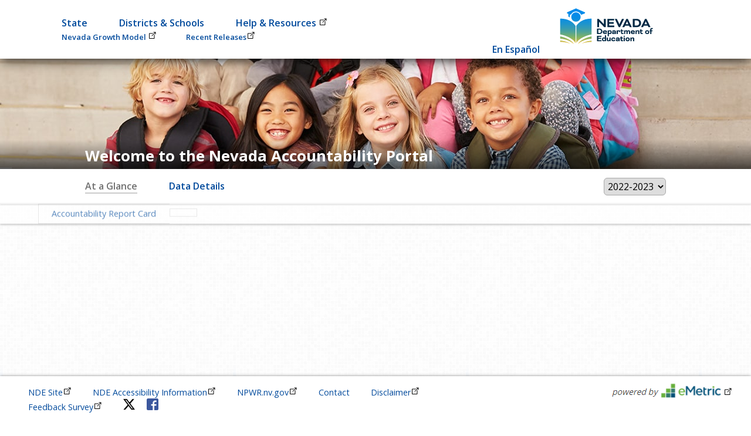

--- FILE ---
content_type: text/html; charset=utf-8
request_url: https://nevadareportcard.nv.gov/DI/nv/state_public_charter_school_authority/pinecrest_academy_of_nevada_cadence/2023/nspf/
body_size: 113750
content:

<!DOCTYPE html>
<html lang="en">
<head>
    <meta charset="utf-8" />
    <base id="base" href="/DI/" />
    <title>Welcome to Nevada Accountability Portal</title>

    <meta http-equiv="X-UA-Compatible" content="IE=edge" />
    <meta name="viewport" content="width=device-width, minimum-scale=1.0, maximum-scale=1.0, user-scalable=no" />
    <link href="/DI/favicon.ico" rel="shortcut icon" type="image/x-icon" />

    <link href='https://fonts.googleapis.com/css?family=Open+Sans:300,400,600,700,800,400italic,700italic' rel='stylesheet' type='text/css'>

    <script src="/DI/Scripts/vendor/js.cookie.min.js"></script>
    <script src="https://cdn.jsdelivr.net/npm/vue@2.6.11"></script>
    <link rel="stylesheet" href="https://cdn.jsdelivr.net/npm/vue-slider-component@latest/theme/default.css">
    <script src="https://unpkg.com/vue-slider-component@3.1.1/dist/vue-slider-component.umd.min.js"></script>
    <script type="text/x-template" id="VuejsPaginate-template">
        <ul :class="containerClass" v-if="!noLiSurround">
          <li v-if="firstLastButton" :class="[pageClass, firstPageSelected() ? disabledClass : '']">
            <a @click="selectFirstPage()" @keyup.enter="selectFirstPage()" :class="pageLinkClass" :tabindex="firstPageSelected() ? -1 : 0" v-html="firstButtonText"></a>
          </li>      
          <li v-if="!(firstPageSelected() && hidePrevNext)" :class="[prevClass, firstPageSelected() ? disabledClass : '']">
            <a @click="prevPage()" @keyup.enter="prevPage($event)" :class="prevLinkClass" :tabindex="firstPageSelected() ? -1 : 0" v-html="prevText"></a>
          </li>      
          <li v-for="page in pages" :key="page" :class="[pageClass, page.selected ? activeClass : '', page.disabled ? disabledClass : '', page.breakView ? breakViewClass: '']">
            <a v-if="page.breakView" :class="[pageLinkClass, breakViewLinkClass]" tabindex="0"><slot name="breakViewContent">{{ breakViewText }}</slot></a>
            <a v-else-if="page.disabled" :class="pageLinkClass" tabindex="0">{{ page.content }}</a>
            <a v-else @click="handlePageSelected(page.index + 1)" @keyup.enter="handlePageSelected(page.index + 1)" :aria-label="'Organization page ' + page.content" :class="pageLinkClass" tabindex="0">{{ page.content }}</a>
          </li>      
          <li v-if="!(lastPageSelected() && hidePrevNext)" :class="[nextClass, lastPageSelected() ? disabledClass : '']">
            <a @click="nextPage()" @keyup.enter="nextPage($event)" :class="nextLinkClass" :tabindex="lastPageSelected() ? -1 : 0" v-html="nextText"></a>
          </li>      
          <li v-if="firstLastButton" :class="[pageClass, lastPageSelected() ? disabledClass : '']">
            <a @click="selectLastPage()" @keyup.enter="selectLastPage()" :class="pageLinkClass" :tabindex="lastPageSelected() ? -1 : 0" v-html="lastButtonText"></a>
          </li>
        </ul>      
    </script>
    <script type="text/javascript">
      LangText = {
  "State": "Estado",
  "Districts & Schools": "Distritos y Escuelas",
  "Help": "Ayuda",
  "Nevada Growth Model": "Modelo de crecimiento de Nevada",
  "Recent Releases": "Versiones recientes",
  "Resources": "Recursos",
  "Help & Resources": "Ayuda y Recursos",
  "NDE Site": "Sitio del DEN",
  "NDE Accessibility Information": "Información sobre la accesibilidad del DEN",
  "Contact": "Contacto",
  "Disclaimer": "Renuncia",
  "Feedback Survey": "Encuesta de retroalimentación",
  "Welcome to the Nevada Accountability Portal": "Le damos la bienvenida al Nevada Accountability Portal",
  "Welcome to the Nevada Accountability Portal, the state's official source for information on public schools across Nevada. Developed by the Nevada Department of Education, this site is designed to help families, researchers, policymakers, and community members act as informed partners in the education of our children.": "Bienvenido al Portal de Responsabilidad de Nevada, la fuente oficial de información del estado sobre escuelas públicas del estado de Nevada. Desarrollado por el Departamento de Educación de Nevada, este sitio se ha diseñado para ayudar a familias, a investigadores, a los creadores de políticas y a los miembros de la comunidad a actuar como colaboradores informados sobre la educación de nuestros niños.",
  "In compliance with Every Student Succeeds Act (ESSA) and Nevada Revised Statutes (NRS), the portal provides customizable reports with state, district, and school-level data. This information showcases school performance based on multiple measures, which are informed by stakeholders representing Nevada's diverse communities. By exploring data on academic performance, school environment, educators, and students, you can help identify schools that are excelling or those in need of additional support.": "Conforme a la Ley Cada Estudiante Triunfa (ESSA) y los Estatutos Revisados de Nevada (NRS), el portal brinda informes que se pueden personalizar con datos a nivel escolar, distrital y estatal. Esta información muestra el rendimiento escolar basado en medidas múltiples, las cuales están fundamentadas por las partes interesadas que representan a las diversas comunidades de Nevada. Al explorar los datos sobre rendimiento académico, el ambiente escolar, los educadores y los estudiantes, usted puede ayudar a identificar a las escuelas que sobresalen o a las que necesitan apoyo adicional.",
  "For frequently asked questions (FAQ) about the Accountability Portal, please visit the FAQ section under the “Help & Resources” link.": "Para preguntas frecuentes (FAQ) sobre el Portal de Responsabilidad, por favor visite la sección de preguntas frecuentes (FAQ) bajo el enlace \"Ayuda & Recursos\".",
  "Next Portal Update": "Próxima actualización del portal",
  "Portal will be updated with the 5 Year Graduation Rates for the Class of 2024-25 in early 2026.": "El portal se actualizará con las tasas de graduación de 5 años para la clase de 2024-25 a principios de 2026.",
  "I want to see <strong>State Data</strong>": "Quiero ver <strong>los datos del estado</strong>",
  "I want to see <strong>District or School Data</strong>": "Quiero ver <strong>los datos del distrito escolar</strong>",
  "I want to <strong>Compare Schools</strong>": "Quiero <strong>comparar escuelas</strong>",
  "What can I do on Nevada Accountability Portal?": "¿Qué puedo hacer en el Nevada Accountability Portal?",
  "<p><b>What can you do on Nevada Accountability Portal?</b></p> You can find information about student achievement, school ratings, high school graduation rates, student-teacher ratios, educator qualifications, school discipline, student enrollment numbers, and much much more. School comparison feature provides you with the ability to filter or search for schools based upon criteria such as school level, school type, star rating, enrollment, and much more. For frequently asked questions about the Portal, please visit the FAQ section under the \"Help\" link.": "<p><b>¿Qué puede hacer en el Nevada Accountability Portal?</b></p> Puede encontrar información sobre el rendimiento de los estudiantes, las calificaciones de las escuelas, las tasas de graduación de la escuela secundaria, la proporción de estudiantes por profesor, las calificaciones de los educadores, la disciplina escolar, el número de inscripciones de estudiantes y mucho más. La función de comparación de escuelas le brinda la capacidad de filtrar o buscar escuelas en función de criterios como el nivel de la escuela, el tipo de escuela, la calificación de estrellas, la inscripción y mucho más. Para preguntas frecuentes sobre el Portal, visite la sección de preguntas frecuentes en el enlace \"Ayuda\".",
  "Year": "Año",
  "Search": "Búsqueda",
  "District": "Distrito",
  "School": "Escuela",
  "Schools": "Escuelas",
  "entity name or zip code": "nombre de la entidad o código postal",
  "All Schools": "Todas las escuelas",
  "Go": "Ir",
  "At a Glance": "De un vistazo",
  "Data Details": "Detalles de datos",
  "Accountability Report Card": "Tarjeta de informe de rendición de cuentas",
  "State School Ratings": "Calificaciones de escuelas estatales",
  "District School Ratings": "Índices de las escuelas del distrito",
  "Total Enrollment": "Total de matrículas",
  "Teachers": "Profesorado",
  "Per Pupil Expenditures": "Gastos por alumno",
  "Graduation Rate": "Índice de graduación",
  "Graduation Rates": "Índice de graduación",
  "Chronic Absenteeism Rate": "Tasa de absentismo crónico",
  "Chronic Absenteeism Rate (%)": "Tasa de absentismo crónico (%)",
  "Chronic Absenteeism Rates": "Tasas de Ausentismo Escolar Habitual",
  "Bullying and Cyber Bullying Resulted in Suspension": "El acoso y el ciberacoso resultaron en suspensión",
  "Bullying and Cyber Bullying Resulted in Expulsion": "El acoso y el ciberacoso resultaron en expulsión",
  "ELA Proficiency": "Competencia LL",
  "Math Proficiency": "Competencia en Matemáticas",
  "Elementary": "Elemental",
  "Middle": "Secundaria",
  "High": "Alto",
  "Enrollment/Diversity": "Inscripción/Diversidad",
  "CTE Enrollment": "Inscripción en CTE",
  "Average Daily Attendance": "Asistencia Diaria Promedio",
  "CTE Average Daily Attendance": "Promedio de asistencia diaria EPT",
  "Average Class Size": "Tamaño Promedio de Clases",
  "Student Teacher Ratio": "Proporción de Estudiante/Maestro",
  "Transiency/Student Mobility": "Transitoriedad/Movilidad Estudiantil",
  "Retention by Grade": "Retención por Grado",
  "Credit Deficiency": "Deficiencia de Créditos",
  "Remedial/NSHE": "Nivelación/NSHE",
  "State Information": "Información del Estado",
  "District Information": "Información del distrito",
  "School Information": "Información de la escuela",
  "Achievement": "Desempeño",
  "Personnel": "Personal",
  "Students": "Estudiantes",
  "Safety": "Seguridad",
  "Financial": "Financiero",
  "Graduation": "Graduación",
  "Civil Rights Data Collection": "Recopilación de datos de derechos civiles",
  "Manuals": "Manuales",
  "Accountability Terminology": "Terminología de rendición de cuentas",
  "Read the informative manuals which provide step by step instructions with common tasks in using the new Report Card Website.": "Lea los manuales informativos que brindan instrucciones paso a paso con tareas comunes al usar el nuevo sitio web del boletín de calificaciones.",
  "Access the in-depth explanations for the most common questions about the Nevada Report Card. If you don't see the answer to your question here, please feel free to contact us using the Contact button in the home page.": "Acceda a las explicaciones detalladas de las preguntas más comunes sobre el boletín de calificaciones de Nevada. Si no ve la respuesta a su pregunta aquí, no dude en ponerse en contacto con nosotros utilizando el botón Contacto en la página de inicio.",
  "Access the alphabetical list of abbreviations, and learn the specialized vocabulary and phrases that&apos;s helpful to know.  Knowing the key words is important for an effective understanding of the Interactive Report Card data.": "Acceda a la lista alfabética de abreviaturas y aprenda el vocabulario especializado y las frases que es útil conocer. Conocer las palabras clave es importante para una comprensión eficaz de los datos del boletín de calificaciones interactivo.",
  "Document List": "Lista de documentos",
  "Date Posted": "Fecha de publicación",
  "Nevada Report Card Accountability Terminology": "Terminología de rendición de cuentas del boletín de calificaciones de Nevada",
  "This graph shows the percentage distribution of students enrolled in Nevada public schools, by race/ethnicity (data is as of October 1st).": "Este gráfico muestra la distribución porcentual de los estudiantes matriculados en las escuelas públicas de Nevada, por raza/etnicidad (datos hasta el 1 de octubre).",
  "This graph shows the numbers of students enrolled in Career and Technical Education (CTE) in Nevada public schools, by race/ethnicity (data is as of October 1st).": "Este gráfico muestra el número de estudiantes inscritos en Educación Profesional y Técnica (EPT) en las escuelas públicas de Nevada, por raza/etnicidad (datos hasta el 1 de octubre).",
  "This graph shows the student average daily attendance (ADA) rate as of the first 100 days of instruction.": "Este gráfico muestra la tasa de asistencia diaria media (ADM) de los estudiantes durante los 100 primeros días de clases.",
  "This graph shows the chronic absenteeism rate which is the percentage of students who miss 10% percent or more of enrolled school days per year either with or without a valid excuse.": "Este gráfico muestra la tasa de absentismo crónico, que es el porcentaje de estudiantes que pierden el 10 % o más de los días escolares inscritos por año, ya sea con o sin una excusa válida.",
  "Number of Long Term Elementary Substitute Teachers": "Número de profesores suplentes de primaria a largo plazo",
  "Click here to compare data across organizations and/or years.": "Click here to compare data across organizations and/or years.",
  "Click here to view a more detailed report and compare data across organizations and/or years.": "Haga clic aquí para ver un informe más detallado y comparar datos entre organizaciones y/o años.",
  "Enrollment": "Inscripción",
  "Chronic Absenteeism (CA) Rates %": "% de índices de absentismo crónico",
  "This graph shows the average number of students in each class in the secondary schools at this state.": "Este gráfico muestra el número promedio de estudiantes en cada clase en las escuelas secundarias de este estado.",
  "Average Class Size for Core Subjects": "Tamaño medio de la clase para materias básicas",
  "Average Number of Students": "Número promedio de estudiantes",
  "This graph shows the average number of pupils per teacher in elementary schools throughout the state.": "Este gráfico muestra la media de alumnos por profesor en las escuelas primarias de todo el estado.",
  "Student/Teacher Ratio": "Proporción de Estudiante/Maestro",
  "This graph shows the student transiency rate which reflects the percentage of students who are not enrolled in the school for the entire reporting school year.": "Este gráfico muestra la tasa de transitoriedad estudiantil que refleja el porcentaje de estudiantes que no están inscritos en la escuela durante todo el año escolar informado.",
  "Transiency Rate": "Índice de transitoriedad",
  "Data on retention by grade for the State, districts, and schools.": "Datos sobre retención por grado para el estado, los distritos y las escuelas.",
  "Retention rate": "Índice de retención",
  "This graph shows the percentage of students who are credit deficient.": "Este gráfico muestra el porcentaje de estudiantes que tienen deficiencia de créditos.",
  "Percentage of Students": "Porcentaje de estudiantes",
  "This graph shows the percentage of students who graduated from a high school in the immediately preceding school year and enrolled in remedial courses in reading, writing or mathematics within the Nevada System of Higher Education.": "Este gráfico muestra el porcentaje de estudiantes que se graduaron de una escuela secundaria en el año escolar inmediatamente anterior y se inscribieron en cursos de recuperación en lectura, escritura o matemáticas dentro del Sistema de Educación Superior de Nevada.",
  "Remedial NSHE": "Remedio del SESN",
  "Special Programs": "Programas Especiales",
  "Click here to view data of special programs available for pupils such as full day kindergarten, summer school, homework help centers, etc.": "Haga clic aquí para ver los datos de los programas especiales disponibles para los alumnos, como la guardería de día completo, la escuela de verano, los centros de refuerzo y ayuda con los deberes, etc.",
  "Parent/Teacher Conference Attendance": "Asistencia a las tutorías entre padres y profesores",
  "Technology": "Tecnología",
  "Data on technological facilities and equipment available at each school, district and the State.": "Datos de las instalaciones y equipos tecnológicos disponibles en cada escuela, distrito y Estado.",
  "View summary of NAEP Results for Nevada by Year.": "Consultar el resumen de los resultados de NAEP para Nevada por año.",
  "Teacher Information": "Información de Maestros",
  "Data on teachers at state, district and school levels, including the number of teachers, number of core classes not taught by highly qualified teachers, teacher ADA, etc.": "Datos sobre docentes a nivel estatal, distrital y escolar, incluida la cantidad de docentes, la cantidad de clases básicas no impartidas por docentes altamente calificados, la ADP de docentes, etc.",
  "Number of Teachers": "Número de profesores",
  "Teacher Average Daily Attendance": "Asistencia Diaria Promedio de Maestros",
  "Data on teacher average daily attendance for the State, districts, and schools.": "Datos sobre la asistencia diaria promedio de los profesores para el estado, los distritos y las escuelas.",
  "Paraprofessional Information": "Información de Paraprofesionales",
  "Data on Paraprofessionals at for the State, districts, and schools.": "Datos sobre ayudantes en el estado, los distritos y las escuelas.",
  "Paraprofessionals": "Ayudantes",
  "Substitute Teacher Information": "Información de Maestros Sustitutos",
  "Data on Substitute Teachers for the State, districts, and schools.": "Datos de profesores suplentes del Estado, Distritos y Escuelas.",
  "Number of Long Term Substitute Teachers": "Número de profesores suplentes a largo plazo",
  "Number of Substitute Teachers": "Número de profesores suplentes",
  "Staff Information": "Información de Personal",
  "Staff data for teachers, administrators, and others (Reported for prior school year). Data is available only at the state and district level.": "Datos del personal para profesores, administradores y otros (informados en el año escolar anterior). Los datos están disponibles solo a nivel estatal y de distrito.",
  "Number of Administrators": "Número de administradores",
  "Professional Qualifications": "Cualificaciones profesionales",
  "Data on professional qualifications of teachers, employees, principals, and other school leaders.": "Datos sobre calificaciones profesionales de profesores, empleados, directores y otros líderes escolares.",
  "Professional Qualifications: Percent Highly Effective Employees": "Calificaciones profesionales: porcentaje de empleados altamente efectivos",
  "Educator Lookup Tool": "Herramienta de búsqueda de educadores",
  "Discipline": "Disciplina",
  "Data on discipline, including bullying and cyber bullying, for the State, districts, and schools. Data is also available in student subgroup level.": "Datos sobre disciplina, incluido el acoso y el ciberacoso, para el estado, los distritos y las escuelas. Los datos también están disponibles en el nivel de subgrupo de estudiantes.",
  "Data on discipline, including bullying and cyber bullying, for the State, districts, and schools.": "Datos sobre disciplina, incluido el acoso y el ciberacoso, para el estado, los distritos y las escuelas.",
  "Climate Survey": "Encuesta de Clima",
  "Per Pupil Spending": "Gastos por Estudiante",
  "This entity spends the amount shown below per student. Some of that spending comes from Federal funds and some comes from the State/Local funds.": "Esta entidad gasta la cantidad que se muestra a continuación por estudiante. Parte de ese gasto proviene de fondos federales y parte proviene de fondos estatales/locales.",
  "Click here to view the financial visualization for this entity.": "Haga clic aquí para ver la visualización financiera de esta entidad.",
  "Professional Development Funding": "Financiación de desarrollo profesional",
  "View data on funding received for training and professional development.": "Consultar los datos sobre la financiación recibida para la formación y el desarrollo profesional.",
  "The Remedial Education Funding report details the allocations for the upcoming school year, based on each school's Title I status. Funding applications are submitted during the previous school year and, if approved, support services for the following school year. In some cases, discrepancies may occur – for example, a school that qualified for funding might close before the new school year begins.": "El informe sobre Fondos de Educación de Nivelación detalla la asignación de fondos para el año escolar venidero, basado en el estatus de Título I de cada escuela. Las solicitudes de fondos se presentan durante el año escolar anterior, y si son aprobadas, subvencionan los servicios del año escolar posterior. En algunos casos pueden ocurrir discrepancias - por ejemplo, una escuela que calificó para estos fondos puede cerrar antes de que inicie el nuevo año escolar.",
  "Improvement Funds": "Fondos de mejora",
  "Every Student Succeeds Act (ESSA) requires that the State report card include a list of all the LEAs and schools that received section 1003 school improvement funds, including the amount of funds each school received and the types of strategies implemented in each school with such funds.": "La ley Every Student Succeeds (ESSA) requiere que la boleta de calificaciones del estado incluya una lista de todas las LEA y escuelas que recibieron fondos de mejora escolar de la sección 1003, incluida la cantidad de fondos que recibió cada escuela y los tipos de estrategias implementadas en cada escuela con dichos fondos.",
  "Legislative Appropriations": "Asignaciones legislativas",
  "View data on appropriations made by the legislature that are available to districts or schools.": "Consultar los datos sobre asignaciones hechas por la legislatura que están disponibles para distritos o escuelas.",
  "Four Year Cohort Graduation Rate": "Tasa de graduación de cohorte de cuatro años",
  "Five Year Cohort Graduation Rate": "Tasa de graduación de la cohorte de cinco años",
  "Dropout Rates": "Tasas de Deserción Escolar",
  "Dropout Rate": "Tasa de abandono",
  "NRS 385A.290 CTE Reporting for Report Card": "NRS 385A.Informes 290 EPT para el boletín de calificaciones",
  "CTE Program Completion": "Finalización del programa EPT",
  "Number of CTE Completers": "Número de personas que completaron la EPT",
  "Click here to view a more detailed report.": "Haga clic aquí para ver un informe más detallado.",
  "Click here to view assessment results for Nevada State Assessments. Use the selections menu to choose the assessment programs, entities, grades, and/or subjects to view data, compare across entities, and view trends over years.<br/><br/>CRT = State approved Criterion Referenced Test<br/><br/>CCR = College and Career Ready Assessment<br/><br/>NAA = Nevada Alternative Assessment; state assessment of alternative standards that is administered to less than 1% of all Nevada students.": "Haga clic aquí para ver los resultados de las evaluaciones del estado de Nevada. Utilice el menú de selecciones para elegir los programas de evaluación, las entidades, las calificaciones o las materias para ver datos, comparar entre entidades y ver tendencias a lo largo de los años.<br/><br/>CRT = Prueba Estatal de Criterios de Referencia<br/><br/>CCR = Evaluación de Competencia Universitaria y Profesional<br/><br/>NAA = Evaluación Alternativa de Nevada. Evaluación estatal de estándares alternativos, administrada a menos del 1% de todos los estudiantes de Nevada.",
  "To view data prior to 2019-20 click here.": "Para ver los datos anteriores a 2019-20, haga clic aquí.",
  "4-Year Graduation Rates": "Tasas de Graduación en 4 Años",
  "5-Year Graduation Rates": "Tasas de Graduación en 5 Años",
  "Data on graduation rates, number of diplomas, and completers for cohorts and subgroups at school, district and state levels.": "Datos sobre tasas de graduación, número de diplomas y personas que completaron para cohortes y subgrupos a nivel de escuela, distrito y estado.",
  "The Civil Rights Data Collection (CRDC) is a biennial (i.e., every other school year) survey of public schools required by the Office of Civil Rights <span class='doubleunderline'>(OCR) since</span> 1968.<br/><br/>The CRDC collects data on leading civil rights indicators related to access and barriers to educational opportunity at the early childhood through grade 12 levels. The CRDC collects data from public local educational agencies (LEA) and schools, including juvenile justice facilities, charter schools, alternative schools, and schools serving only students with disabilities.<br/><br/>OCR has authority under <a href='https://uscode.house.gov/view.xhtml?req=granuleid:USC-prelim-title20-section3413&num=0&edition=prelim' target='_blank'>section <u>203(c)(1) of the</u> <i>Department of Education Organization Act</i></a> (20 U.S.C. 3413(c)(1)), and the regulations implementing several of the civil rights statutes that it implements, to collect data that are necessary to ensure compliance with civil rights laws within the jurisdiction of OCR.<br/><br/><span class='doubleunderline'>The Every</span> Student Succeeds Act (ESSA) requires that states include certain information aligned with the CRDC on their annual report card.": "La Recopilación de Datos de Derechos Civiles (CRDC) es una encuesta bienal (es decir, cada dos años escolares) de las escuelas públicas requerida por la Oficina de Derechos Civiles (OCR) desde 1968.<br/><br/>La CRDC recopila datos sobre los principales indicadores de derechos civiles relacionados con el acceso y las barreras a las oportunidades educativas desde la primera infancia hasta el 12º grado. La CRDC recopila datos de las agencias educativas locales públicas (AEL) y las escuelas, incluidas las instalaciones de justicia juvenil, las escuelas chárter, las escuelas alternativas y las escuelas que atienden solo a estudiantes con discapacidades.<br/><br/>La OCR tiene autoridad bajo <a href='https://uscode.house.gov/view.xhtml?req=granuleid:USC-prelim-title20-section3413&num=0&edition=prelim' target='_blank'>la sección 203(c)(1) de la Ley de Organización del Departamento de Educación (20 USC 3413(c)(1))</a>, y las regulaciones que implementan varios de los estatutos de derechos civiles que implementa, para recopilar datos que son necesarios para garantizar el cumplimiento de las leyes de derechos civiles dentro de la jurisdicción de la OCR.<br/><br/>La Ley Every Student Succeeds Act (ESSA) requiere que los estados incluyan cierta información alineada con la CRDC en su boleta de calificaciones anual.",
  "Data on the annual dropout rate for grades 6-12 for the State, districts, and schools.": "Datos sobre la tasa de abandono escolar anual para los grados 6-12 para el estado, los distritos y las escuelas.",
  "Below are links to Climate survey resources. The first provides access to all Climate Survey reports by entity. The second provides access to the Nevada School Climate Data Tool. <p><a target=\"_blank\" href=\"http://reports.nevadaschoolclimate.org/\">School Climate Reports<img class=\"link-icon\" src=\"{root}Content/images/link-icon.svg\" alt=\"Opens in a new tab\"></a></p> Access to school-level climate reports by year, district, and individual school. Reports are available in both English and Spanish. <p><a  target=\"_blank\" href=\"http://datatool.nevadaschoolclimate.org/\">School Climate Data Tool<img class=\"link-icon\" src=\"{root}Content/images/link-icon.svg\" alt=\"Opens in a new tab\"></a></p> Interactive school climate data tool to disaggregate by domain (cultural/linguistic competence, relationships, emotional and physical safety) by state, district, school, grade level, gender, and race/ethnicity.": "A continuación hay enlaces a los recursos de encuestas de clima. El primero proporciona acceso a todos los informes de la encuesta de clima por entidad. El segundo proporciona acceso a la Herramienta de Datos del Clima Escolar de Nevada.<p><a target=\"_blank\" href=\"http://reports.nevadaschoolclimate.org/\">Informes sobre el entorno escolar<img class=\"link-icon\" src=\"{root}Content/images/link-icon.svg\" alt=\"Opens in a new tab\"></a></p> acceso a informes sobre el entorno escolar por año, distrito y escuela individual. Los informes están disponibles en inglés y español.<p><a  target=\"_blank\" href=\"http://datatool.nevadaschoolclimate.org/\">Herramienta de datos del clima escolar<img class=\"link-icon\" src=\"{root}Content/images/link-icon.svg\" alt=\"Opens in a new tab\"></a></p> herramienta interactiva de datos del clima escolar para desglosar por dominio (competencia cultural/lingüística, relaciones, seguridad física y emocional) por estado, distrito, escuela, nivel de grado, género y raza/etnicidad.",
  "American Indian/Alaska Native": "Indios americanos/ Nativos de Alaska",
  "American Indian/ Alaska Native": "Indios americanos/Nativos de Alaska",
  "American Indian/Alaskan Native": "Indios americanos/Nativos de Alaska",
  "Am In/AK Native": "Ind. am./Nativos de AK",
  "Asian": "Asiático",
  "Hispanic": "Hispano",
  "Hispanic/Latino": "Hispano/Latino",
  "Hispanic/ Latino": "Hispano/ Latino",
  "Black": "Negros",
  "Black/African American": "Negros/Afroamericanos",
  "Black/ African American": "Negros/ Afroamericanos",
  "African American": "Afroamericanos",
  "White": "Blanco",
  "White/Caucasian": "Blancos/Caucásicos",
  "White/ Caucasian": "Blancos/ Caucásicos",
  "Pacific Islander": "Isleño(a) del Pacífico",
  "Two or More Races": "Dos o más razas",
  "English Learner": "Estudiante de inglés",
  "English": "Inglés",
  "Mathematics": "Matemáticas",
  "Science": "Ciencias",
  "Social Studies": "Estudios Sociales",
  "Grade K": "K grado",
  "Grade 1": "Primer grado",
  "Grade 2": "Segundo grado",
  "Grade 3": "Tercer grado",
  "Grade 4": "Cuarto grado",
  "Grade 5": "Quinto grado",
  "Grade 6": "Sexto grado",
  "Grade 7": "Séptimo grado",
  "Grade 8": "Octavo grado",
  "1st Grade": "1er grado",
  "2nd Grade": "2º grado",
  "3rd Grade": "3er grado",
  "4th Grade": "4º grado",
  "5th Grade": "5º grado",
  "6th Grade": "6º grado",
  "7th Grade": "7º grado",
  "8th Grade": "8º grado",
  "9th Grade": "9º grado",
  "10th Grade": "10º grado",
  "11th Grade": "11º grado",
  "12th Grade": "12º grado",
  "Violence to Other Students": "Violencia hacia otros estudiantes",
  "Violence to School Staff": "Violencia hacia el personal escolar",
  "Possession of Weapons": "Posesión de armas",
  "Distribution of Controlled Substances": "Distribución de sustancias controladas",
  "Possession or Use of Controlled Substances": "Posesión o uso de sustancias controladas",
  "Possession or Use of Alcoholic Beverages": "Posesión o uso de bebidas alcohólicas",
  "Bullying, Cyber Bullying, Harassment & Intimidation": "Acoso, ciberacoso, vejaciones e intimidación",
  "Habitual Disciplinary Problems (Expulsion Only)": "Problemas Habituales de Disciplina (Solo Expulsión)",
  "Habitual Truants (no suspension or expulsion)": "Ausentes Habituales (sin suspensión o expulsión)",
  "Bullying Incidents Reported": "Incidentes de acoso denunciados",
  "Bullying Incidents Determined to be so after an Investigation": "Incidentes de acoso determinados después de una investigación",
  "Bullying Incidents Suspension/Expulsion": "Suspensión/Expulsión por incidentes de acoso",
  "Cyber Bullying Incidents Reported": "Incidentes de ciberacoso denunciados",
  "Cyber Bullying Incidents Determined to be so after an Investigation": "Incidentes de ciberacoso determinados después de una investigación",
  "Cyber Bullying Incidents Suspension/Expulsion": "Suspensión/Expulsión por incidentes de ciberacoso",
  "Incidents Resulted in Suspension (Bullying)": "Incidentes que resultaron en suspensión (acoso)",
  "Incidents Resulted in Expulsion (Bullying)": "Incidentes que resultaron en expulsión (acoso)",
  "Incidents Resulted in Suspension (Cyber Bullying)": "Incidentes que resultaron en suspensión (ciberacoso)",
  "Incidents Resulted in Expulsion (Cyber Bullying)": "Incidentes que resultaron en expulsión (ciberacoso)",
  "Violence to Other Student (Suspension)": "Violencia hacia otros estudiantes (Suspensión)",
  "Violence to School Staff (Suspension)": "Violencia hacia el personal escolar (Suspensión)",
  "Possession of Weapons (Suspension)": "Posesión de armas (Suspensión)",
  "Distribution of Controlled Substances (Suspension)": "Distribución de sustancias controladas (Suspensión)",
  "Possession or Use of Controlled Substances (Suspension)": "Posesión o uso de sustancias controladas (suspensión)",
  "Possession or Use of Alcoholic Beverages (Suspension)": "Posesión o uso de bebidas alcohólicas (Suspensión)",
  "Being Deemed Habitual disciplinary Problems (Suspension)": "Tener problemas disciplinarios habituales (Suspensión)",
  "Violence to Other Student (Expulsion)": "Violencia hacia otros estudiantes (Expulsión)",
  "Violence to School Staff (Expulsion)": "Violencia hacia el personal escolar (Expulsión)",
  "Possession of Weapons (Expulsion)": "Posesión de armas (Expulsión)",
  "Distribution of Controlled Substances (Expulsion)": "Distribución de sustancias controladas (Expulsión)",
  "Possession or Use of Controlled Substances (Expulsion)": "Posesión o uso de sustancias controladas (Expulsión)",
  "Possession or Use of Alcoholic Beverages (Expulsion)": "Posesión o uso de bebidas alcohólicas (Expulsión)",
  "Being Deemed Habitual disciplinary Problems (Expulsion)": "Tener problemas disciplinarios habituales (Expulsión)",
  "% of Computers < 5 Years Old": "% de ordenadores < 5 años de antigüedad",
  "Per Pupil Expenditures Report": "Informe de gastos por alumno",
  "Grade Levels": "Niveles de grado",
  "School Address": "Dirección de la escuela",
  "Population": "Población",
  "Title I Status": "Estado del Título I",
  "Total Per Pupil Spending": "Gasto total por alumno",
  "Dollars Spent Per Pupil": "Dólares Gastados Por Alumno",
  "This school is funded through a combination of Federal and State/Local funds. The amounts in the bar graphs below are the dollars spent per student, broken down by source of funds. The amount of money spent per student depends on many factors, including student enrollment, staffing, special programs, and whether the school receives State or Federal grant funds.": "Esta escuela está financiada a través de una combinación de fondos federales y estatales/locales. Las cantidades en los gráficos de barras a continuación son los dólares gastados por estudiante, desglosados por fuente de fondos. La cantidad de dinero que se gasta por alumno depende de muchos factores, incluida la inscripción de alumnos, el personal, los programas especiales y si la escuela recibe subvenciones estatales o federales.",
  "Federal vs State/Local": "Federal vs Estatal/Local",
  "How Does My School Spend Its Funds?": "¿Cómo gasta mi escuela sus fondos?",
  "Personnel vs Non-Personnel": "Personal vs No Personal",
  "Non-Personnel": "No Personal",
  "This school spends money on four types of Personnel and Non-Personnel costs: Instruction, Instructional Support, Operations, and Leadership.": "Esta escuela gasta dinero en cuatro tipos de costos de personal y no relacionados con el personal: instrucción, apoyo a la instrucción, operaciones y liderazgo.",
  "School Funds Spent": "Fondos escolares gastados",
  "Instruction Support": "Soporte de instrucción",
  "Operations": "Operaciones",
  "Leadership": "Liderazgo",
  "Total Expenditures": "Gasto Total",
  "<b>Instruction Personnel</b>: Includes salaries and benefits of staff providing direct instruction to students (teachers, teacher aids, substitutes, instructional paraprofessional in the classroom).": "<b>Personal de instrucción</b>: Incluye salarios y beneficios del personal que brinda instrucción directa a los estudiantes (profesores, asistentes de profesores, sustitutos, ayudantes de instrucción en el salón de clases).",
  "<b>Instructional Support Non-personnel</b>: All other costs associated with preparing pupils to learn, preparing teachers to be effective educators, and administering programs to reap student improvements.": "<b>Apoyo educativo no personal</b>: todos los demás costos asociados con la preparación de los alumnos para aprender, la preparación de los profesores para ser educadores efectivos y la administración de programas para obtener mejoras de los estudiantes.",
  "<b>Leadership Personnel</b>: School and district leaders and policy makers (principals, assistant principals, school office, superintendent).": "<b>Personal de liderazgo</b>: Líderes escolares y distritales y responsables de políticas (directores, subdirectores, oficina escolar, superintendente).",
  "<b>Instruction Non-personnel</b>: Includes instructional materials and supplies as well as pupil-use technology and software.": "<b>Instrucción para aquellos que no formen parte del personal</b>: incluye materiales y suministros de instrucción, así como tecnología y software para uso de los alumnos.",
  "<b>Operations Personnel</b>: Central services (accounting, finance, human resources), facilities, transportation and food services personnel, and safety/security.": "<b>Personal de operaciones</b>: servicios centrales (contabilidad, finanzas, recursos humanos), personal de instalaciones, servicios de transporte y alimentación, y seguridad/protección.",
  "<b>Leadership Non-personnel</b>: School and district administrative office supplies, copier leases and maintenance agreements, postage, legal services": "<b>Liderazgo no personal</b>: suministros de oficina administrativos escolares y distritales, arrendamiento de fotocopiadoras y acuerdos de mantenimiento, franqueo, servicios legales",
  "<b>Operations Non-personnel</b>: Maintenance and operating costs of buses, facilities, food service programs, safety and security (building upkeep, utilities and maintenance, fuels, supplies, service contracts).": "<b>Operaciones no de personal</b>: precio de mantenimiento y gestión de autobuses, instalaciones, programas de servicio de alimentos, seguridad y protección (mantenimiento de edificios, servicios públicos y mantenimiento, combustibles, suministros, contratos de servicios).",
  "<b>Instructional Support personnel</b>: Includes guidance, counseling, psychologists and social workers; teacher support such as curriculum development, staff development, and program support costs of staff in defined programs (Special Education, Title 1, EL).": "<b>Personal de apoyo educativo</b>: Incluye orientación, consejería, psicólogos y trabajadores sociales; apoyo a los maestros, como el desarrollo del currículo, el desarrollo del personal y los costos de apoyo del programa del personal en programas definidos (Educación especial, Título 1, EL).",
  "Percent of Total Expenditures": "Porcentaje de gastos totales",
  "Federal Funds": "Fondos Federales",
  "Sate/Local Funds": "Fondos Estatales/Locale",
  "Rating School Level": "Nivel de calificación de escuela",
  "School Type": "Tipo de escuela",
  "NSPF Star Rating": "Calificación por estrellas MDEN",
  "Not Rated": "No calificado",
  "1 Star": "1 estrella",
  "2 Star": "2 estrellas",
  "3 Star": "3 estrellas",
  "4 Star": "4 estrellas",
  "5 Star": "5 estrellas",
  "Fiscal (total expendiature per pupil)": "Fiscal (gasto total por alumno)",
  "School Designation": "Designación de la escuela",
  "Cohort Grad rate (4 yr)": "Tasa de graduación de cohorte (4 años)",
  "% Proficient ELA - ES": "% competentes LL - EP",
  "% Proficient ELA - MS": "% competentes LL - ES",
  "% Proficient ELA - HS": "% competentes LL - Instituto",
  "% Proficient Math - ES": "% competentes en Matemáticas - EP",
  "% Proficient Math - MS": "% competentes en Matemáticas - ES",
  "% Proficient Math - HS": "% competentes en Matemáticas - Instituto",
  "Average Class Size (English)": "Tamaño medio de la clase (inglés)",
  "Average Class Size (Math)": "Tamaño medio de la clase (Matemáticas)",
  "Average Class Size (Science)": "Tamaño medio de la clase (Ciencias)",
  "Average Class Size (Social Studies)": "Tamaño medio de la clase (Estudios sociales)",
  "# Bullying Incidents": "# incidentes de acoso",
  "# Cyber Bullying Incidents": "# de incidentes de ciberacoso",
  "School Comparison": "Comparación de escuelas",
  "Choose Up to 3 Schools to Compare": "Elija hasta 3 escuelas para comparar",
  "Reset": "Reiniciar",
  "Compare": "Comparar",
  "Filter": "Filtrar",
  "More filters": "Más filtros",
  "Name": "Nombre",
  "Address": "Dirección",
  "Grades": "Notas",
  "Search by name or address": "Buscar por nombre o dirección",
  "Choose": "Elegir",
  "Per Pupil Expenditure": "Gasto por alumno",
  "ADA Rate": "Índice ADP",
  "Bullying incidents": "Incidentes de acoso",
  "Student violence incidents": "Incidentes de violencia estudiantil",
  "Student Race/Ethnicity": "Raza/Etnicidad de estudiantes",
  "Bl/Afr Am": "Neg./Afroam.",
  "Hisp/Latino": "Hisp./latino",
  "Am Ind/AK Nat": "Ind. am./Nativos de AK",
  "Pac Isl": "Isl. Pac.",
  "Two or More": "Dos o más",
  "State/local Funding": "Financiación estatal/local",
  "Federal funding": "Fondos federales",
  "Elementary<br />School": "Escuela<br />Primaria",
  "Middle<br />School": "Escuela<br />Secundaria",
  "High<br />School": "Instituto",
  "Overview": "Resumen",
  "Regular School": "Escuela normal",
  "No Designation": "Sin designación",
  "Star Rating": "Calificación por estrellas",
  "Back": "Volver",
  "Additional Student Groups": "Grupos de estudiantes adicionales",
  "Stud w/Disab": "Estud. c/disc.",
  "Econ Disadv": "Desventaja económica",
  "N/A": "N/A",
  "Not Available": "No disponible",
  "English Learners": "Estudiantes de inglés",
  "# English Learners": "# Estudiantes de inglés",
  "Eng Lnrs": "Estud. ingl.",
  "# EL Continuously Enrolled": "# Estudiantes de inglés inscrito continuamente",
  "Some Nevada schools are combined campuses serving grade levels that cross the typical of elementary, middle and/or high school configurations.": "Algunas escuelas de Nevada son campus combinados que ofrecen niveles de grado que cruzan las configuraciones típicas de escuelas primarias, intermedias y/o secundarias.",
  "'-' indicates data not presented for groups fewer than 10 in order to protect the student privacy under FERPA.": "'-' indica datos no presentados para grupos de menos de 10 para proteger la privacidad del estudiante según la FERPA.",
  "'N/A' indicates that this population was not present.": "'N/A' indica que esta población no estaba presente.",
  "'*' indicates that the data was not available.": "'*' indica que los datos no estaban disponibles.",
  "ELA and Math Proficiency values are truncated for display.": "Los valores de competencia en LL y matemáticas se truncan para su visualización.",
  "Per the USED accountability waiver for SY1920 and SY2021 all school star ratings have been carried over from the SY1819 school year.": "Según la exención de responsabilidad USED para los cursos 19/20 y 20/21, todas las calificaciones de estrellas escolares se han transferido del curso escolar 18/19.",
  "Alternative School": "Escuela Alternativa",
  "Charter School": "Escuela autónoma",
  "Correctional School": "Escuela correccional",
  "District Sponsored Charter School": "Escuela autónoma patrocinada por el distrito",
  "Special Education School": "Escuela de Educación Especial",
  "State Sponsored Charter School": "Escuela autónoma patrocinada por el estado",
  "University School": "Escuela universitaria",
  "Home": "Inicio",
  "Profiles": "Perfiles",
  "Total $$ Spent Per Student": "$$ Totales gastados por estudiante",
  "Charter Virtual School": "Escuela chárter virtual",
  "This graph shows the number of English Learners enrolled at the beginning of the school year, continuously enrolled, and number identified as proficient.": "Este gráfico muestra el número de estudiantes de inglés matriculados al comienzo del año escolar, matriculados continuamente y el número de ellos identificados como competentes.",
  "Number of Students": "Número de estudiantes",
  "# EL Continuously Enrolled Proficient": "# Estudiantes de inglés inscrito continuamente competentes",
  "Participation Warning": "Advertencia de participación",
  "A notification in the NSPF school rating system that occurs when a school has not met 95% participation requirements on Math and/or ELA assessments for the current year.": "una notificación en el sistema de clasificación escolar del MDEN que ocurre cuando una escuela no ha cumplido con los requisitos de participación del 95 % en las evaluaciones de Matemáticas y/o LL para el año en curso.",
  "Comprehensive Support and Improvement Designation (CSI)": "Designación de Apoyo y mejora integrales (AMI)",
  "<strong>5 Star school</strong>: Recognizes a <strong>superior</strong> school that exceeds expectations for all students and subgroups on every indicator category with little or no exception.  A five star school demonstrates superior academic performance and growth with no opportunity gaps.  The school does not fail to meet expectations for any group on any indicator.  These schools are recognized for distinguished performance.": "Escuela de 5 estrellas: Reconoce una escuela superior que supera las expectativas para todos los estudiantes y subgrupos en cada categoría de indicador con pocas o ninguna excepción. Una escuela de cinco estrellas demuestra un rendimiento académico superior y un crecimiento sin brechas de oportunidad. La escuela no deja de cumplir con las expectativas de ningún grupo en ningún indicador. Estas escuelas son reconocidas por su desempeño distinguido",
  "<strong>4 Star school</strong>: Recognizes a <strong>commendable</strong> school that has performed well for all students and subgroups.  A four star school demonstrates satisfactory to strong academic performance for all students.  Further, the school is successfully promoting academic progress for all student groups as reflected in closing opportunity gaps.  The school does not fail to meet expectations for any group on any indicator.  Schools identified for targeted support and improvement are not eligible to be classified as four star school or higher.": "Escuela de 4 estrellas: Reconoce una escuela encomiable que ha tenido un buen desempeño para todos los estudiantes y subgrupos. Una escuela de cuatro estrellas demuestra un desempeño académico de satisfactorio a sólido para todos los estudiantes. Además, la escuela está promoviendo con éxito el progreso académico de todos los grupos de estudiantes, como se refleja en el cierre de las brechas de oportunidad. La escuela no deja de cumplir con las expectativas de ningún grupo en ningún indicador. Las escuelas identificadas para apoyo y mejora específicos no son elegibles para ser clasificadas como escuelas de cuatro estrellas o superior",
  "<strong>3 Star school</strong>: Identifies an <strong>adequate school</strong> that has met the state's standard for performance.  The all-students group has met expectations for academic achievement or growth.  Subgroups meet expectations for academic achievement or growth with little exception; however, no group is far below standard.  The school must submit an improvement plan that identifies supports tailored to subgroups and indicators that are below standard.  Schools identified for comprehensive support and improvement are not eligible to be classified as a three star school or higher.  Schools identified for targeted support and improvement are eligible to be classified as three star schools.": "Escuela de 3 estrellas:  identifica una escuela adecuada que ha cumplido con el estándar estatal de rendimiento. El grupo de todos los estudiantes ha cumplido con las expectativas de rendimiento o crecimiento académico. Los subgrupos cumplen con las expectativas de rendimiento o crecimiento académico con pocas excepciones; sin embargo, ningún grupo está muy por debajo del estándar. La escuela debe presentar un plan de mejora que identifique los apoyos adaptados a los subgrupos e indicadores que están por debajo del estándar. Las escuelas identificadas para apoyo integral y mejora no son elegibles para ser clasificadas como una escuela de tres estrellas o superior. Las escuelas identificadas para apoyo y mejora específicos son elegibles para ser clasificadas como escuelas de tres estrellas.",
  "<strong>2 Star school</strong>: Identifies a school that has <strong>partially met</strong> the state's standard for performance.   Students and subgroups often meet expectations for academic performance or growth but may have multiple areas that require improvement.  Areas requiring significant improvement are uncommon.  The school must submit an improvement plan that identifies supports tailored to subgroups and indicators that are below standard.  A 2 star school in consecutive years is subject to state intervention.  Schools identified for targeted support and improvement or comprehensive support and improvement are eligible to be classified as two star schools.": "Escuela de 2 estrellas: Identifica una escuela que no ha cumplido con el estándar de desempeño del estado. Los estudiantes y los subgrupos a menudo cumplen con las expectativas de rendimiento académico, pero pueden tener múltiples áreas que requieren mejoras. Las áreas que requieren mejoras significativas son poco comunes. La escuela debe presentar un plan de mejora que identifique los apoyos adaptados a los subgrupos e indicadores que están por debajo del estándar. Una escuela de 2 estrellas en años consecutivos está sujeta a la intervención estatal. Las escuelas identificadas para apoyo y mejora específicos o apoyo y mejora integrales son elegibles para ser clasificadas como escuelas de dos estrellas.",
  "<strong>1 Star school</strong>: Identifies a school that has <strong>not met</strong> the state's standard for performance. Students and subgroups are inconsistent in achieving performance standards. A one-star school has multiple areas that require improvement including an urgent need to address areas that are significantly below standard. The school must submit an improvement plan that identifies supports tailored to subgroups and indicators that are below standard. The school is subject to state inventions.": "Escuela de 1 estrellas: Identifica una escuela que no ha cumplido con el estándar de desempeño del estado. Los estudiantes y los subgrupos son inconsistentes en el logro de los estándares de desempeño. Una escuela de una estrella tiene múltiples áreas que requieren mejoras, incluida la necesidad urgente de abordar áreas que están significativamente por debajo del estándar. La escuela debe presentar un plan de mejora que identifique los apoyos adaptados a los subgrupos e indicadores que están por debajo del estándar. La escuela está sujeta a las intervenciones estatales.",
  "In order for an elementary or middle school to be rated, it must meet the minimum n-size requirements and earn points in at least the following indictors and/or measures: Student Achievement (Pooled Proficiency), Growth (Math and ELA MGP, Math and ELA AGP). For this school, the minimum requirements have not been met.": "Para que una escuela primaria o intermedia sea calificada como apta, debe cumplir con los requisitos mínimos de tamaño n y ganar puntos en al menos los siguientes indicadores: rendimiento estudiantil (competencia combinada), crecimiento (PCM en Matemáticas y LL, PCA en Matemáticas y LL) . Para esta escuela, no se han cumplido los requisitos mínimos.",
  "In order for an elementary or middle school to be rated, it must meet the minimum n-size requirements and earn points in at least the following indicators: Student Achievement, Growth. For this school, the minimum requirements have not been met.": "Para que una escuela primaria o intermedia sea calificada como apta, debe cumplir con los requisitos mínimos de tamaño n y ganar puntos en al menos los siguientes indicadores: rendimiento estudiantil, crecimiento. Para esta escuela, no se han cumplido los requisitos mínimos.",
  "In order for a high school to be rated, it must meet the minimum n-size requirements and earn points in at least the following indicators and/or measures: Student Achievement, Graduation. For this school, the minimum requirement have not been met.": "Para que una escuela secundaria sea calificada como apta, debe cumplir con los requisitos mínimos de tamaño n y ganar puntos en al menos los siguientes indicadores y/o medidas: rendimiento estudiantil, graduación. Para esta escuela, no se han cumplido los requisitos mínimos",
  "<strong>5 Star school</strong>: Recognizes a <strong>superior</strong> school that exceeds expectations for all students and subgroups on every indicator category with little or no exception. A five star school demonstrates superior academic performance and a superior graduation rate. The school does not fail to meet expectations for any group on any indicator. These schools are recognized for distinguished performance.": "Escuela de 5 estrellas: Reconoce una escuela superior que supera las expectativas para todos los estudiantes y subgrupos en cada categoría de indicador con pocas o ninguna excepción. Una escuela de cinco estrellas demuestra un rendimiento académico superior y una tasa de graduación superior. La escuela no deja de cumplir con las expectativas de ningún grupo en ningún indicador. Estas escuelas son reconocidas por su desempeño distinguido. ",
  "<strong>4 Star school</strong>: Recognizes a <strong>commendable</strong> school that has performed well for all students and subgroups.  A four star school demonstrates satisfactory to strong academic performance for all students.  Further, the school's graduation rate meets expectations.  The school does not fail to meet expectations for any group on any indicator.  Schools identified for targeted support and improvement are not eligible to be classified as four star school or higher.": "Escuela de 4 estrellas: Reconoce una escuela encomiable que ha tenido un buen desempeño para todos los estudiantes y subgrupos. Una escuela de cuatro estrellas demuestra un desempeño académico de satisfactorio a sólido para todos los estudiantes. Además, la tasa de graduación de la escuela cumple con las expectativas. La escuela no deja de cumplir con las expectativas de ningún grupo en ningún indicador. Las escuelas identificadas para apoyo y mejora específicos no son elegibles para ser clasificadas como escuelas de cuatro estrellas o superior",
  "<strong>3 Star school</strong>: Identifies an <strong>adequate school</strong> that has met the state's standard for performance.  The all-students group has met expectations for academic achievement.  Subgroups meet expectations for academic achievement or show progress with little exception; however, no group is far below standard.  The school must submit an improvement plan that identifies supports tailored to subgroups and indicators that are below standard.  Schools identified for comprehensive support and improvement are not eligible to be classified as a three star school or higher.   Schools identified for targeted support and improvement are eligible to be classified as three star schools.": "Escuela de 3 estrellas: identifica una escuela adecuada que ha cumplido con el estándar estatal de rendimiento. El grupo de todos los estudiantes ha cumplido con las expectativas de rendimiento o crecimiento académico. Los subgrupos cumplen con las expectativas de rendimiento o crecimiento académico con pocas excepciones; sin embargo, ningún grupo está muy por debajo del estándar. La escuela debe presentar un plan de mejora que identifique los apoyos adaptados a los subgrupos e indicadores que están por debajo del estándar. Las escuelas identificadas para apoyo integral y mejora no son elegibles para ser clasificadas como una escuela de tres estrellas o superior. Las escuelas identificadas para apoyo y mejora específicos son elegibles para ser clasificadas como escuelas de tres estrellas.",
  "<strong>2 Star school</strong>: Identifies a school that has <strong>partially met</strong> the state's standard for performance.   Students and subgroups often meet expectations for academic performance but may have multiple areas that require improvement.  Areas requiring significant improvement are uncommon.  The school must submit an improvement plan that identifies supports tailored to subgroups and indicators that are below standard.  A 2 star school in consecutive years is subject to state intervention.   Schools identified for targeted support and improvement or comprehensive support and improvement are eligible to be classified as two star schools.": "Escuela de 2 estrellas: Identifica una escuela que no ha cumplido con el estándar de desempeño del estado. Los estudiantes y los subgrupos a menudo cumplen con las expectativas de rendimiento académico, pero pueden tener múltiples áreas que requieren mejoras. Las áreas que requieren mejoras significativas son poco comunes. La escuela debe presentar un plan de mejora que identifique los apoyos adaptados a los subgrupos e indicadores que están por debajo del estándar. Una escuela de 2 estrellas en años consecutivos está sujeta a la intervención estatal. Las escuelas identificadas para apoyo y mejora específicos o apoyo y mejora integrales son elegibles para ser clasificadas como escuelas de dos estrellas.",
  "High schools will earn an index score and no star rating based on 2016-2017 school performance. All Nevada schools will receive a star rating in September of 2018.": "Las escuelas secundarias obtendrán un puntaje de índice y no una calificación de estrellas según el desempeño escolar de 2016-2017. Todas las escuelas de Nevada recibirán una calificación de estrellas en septiembre de 2018.",
  "<strong>Five-Star school</strong>: Recognizes a <strong>superior</strong> school that exceeds expectations for all students and subgroups on every indicator category with little or no exception. A five star school demonstrates superior academic performance and growth with no opportunity gaps. The school does not fail to meet expectations for any group on any indicator. These schools are recognized for distinguished performance.": "Escuela de 5 estrellas: Reconoce una escuela superior que supera las expectativas para todos los estudiantes y subgrupos en cada categoría de indicador con pocas o ninguna excepción. Una escuela de cinco estrellas demuestra un rendimiento académico superior y un crecimiento sin brechas de oportunidad. La escuela no deja de cumplir con las expectativas de ningún grupo en ningún indicador. Estas escuelas son reconocidas por su desempeño distinguido",
  "<strong>Four-Star school</strong>: Recognizes a <strong>commendable</strong> school that has performed well for all students and subgroups. A four star school demonstrates satisfactory to strong academic performance for all students. Further, the school is successfully promoting academic progress for all student groups as reflected in closing opportunity gaps. The school does not fail to meet expectations for any group on any indicator.": "Escuela de 4 estrellas: Reconoce una escuela encomiable que ha tenido un buen desempeño para todos los estudiantes y subgrupos. Una escuela de cuatro estrellas demuestra un desempeño académico de satisfactorio a sólido para todos los estudiantes. Además, la escuela está promoviendo con éxito el progreso académico de todos los grupos de estudiantes, como se refleja en el cierre de las brechas de oportunidad. La escuela no deja de cumplir con las expectativas de ningún grupo en ningún indicador. Las escuelas identificadas para apoyo y mejora específicos no son elegibles para ser clasificadas como escuelas de cuatro estrellas o superior",
  "<strong>Three-Star school</strong>: Identifies an <strong>adequate</strong> school that has met the state’s standard for performance. The all-students group has met expectations for academic achievement or growth. Subgroups meet expectations for academic achievement or growth with little exception; however, no group is far below standard. The school must submit an improvement plan that identifies supports tailored to subgroups and indicators that are below standard.": "Escuela de 3 estrellas: Identifica una escuela que no ha cumplido con el estándar de desempeño del estado. El grupo de todos los estudiantes ha cumplido con las expectativas de rendimiento o crecimiento académico. Los subgrupos cumplen con las expectativas de rendimiento o crecimiento académico con pocas excepciones; sin embargo, ningún grupo está muy por debajo del estándar. La escuela debe presentar un plan de mejora que identifique los apoyos adaptados a los subgrupos e indicadores que están por debajo del estándar",
  "<strong>Two-Star school</strong>: Identifies a school that has <strong>partially met</strong> the state’s standard for performance. Students and subgroups often meet expectations for academic performance or growth but may have multiple areas that require improvement. Areas requiring significant improvement are uncommon. The school must submit an improvement plan that identifies supports tailored to subgroups and indicators that are below standard.": "Escuela de 2 estrellas: Identifica una escuela que no ha cumplido con el estándar de desempeño del estado. Los estudiantes y los subgrupos a menudo cumplen con las expectativas de rendimiento o crecimiento académico, pero pueden tener múltiples áreas que requieren mejoras. Las áreas que requieren mejoras significativas son poco comunes. La escuela debe presentar un plan de mejora que identifique los apoyos adaptados a los subgrupos e indicadores que están por debajo del estándar",
  "<strong>One-Star school</strong>: Identifies a school that has <strong>not met</strong> the state's standard for performance. Students and subgroups are inconsistent in achieving performance standards. A one-star school has multiple areas that require improvement including an urgent need to address areas that are significantly below standard. The school must submit an improvement plan that identifies supports tailored to subgroups and indicators that are below standard. The school is subject to state inventions.": "Escuela de 1 estrellas: Identifica una escuela que no ha cumplido con el estándar de desempeño del estado. Los estudiantes y los subgrupos son inconsistentes en el logro de los estándares de desempeño. Una escuela de una estrella tiene múltiples áreas que requieren mejoras, incluida la necesidad urgente de abordar áreas que están significativamente por debajo del estándar. La escuela debe presentar un plan de mejora que identifique los apoyos adaptados a los subgrupos e indicadores que están por debajo del estándar. La escuela está sujeta a las intervenciones estatales.",
  "<strong>Four-Star school</strong>: Recognizes a <strong>commendable</strong> school that has performed well for all students and subgroups. A four star school demonstrates satisfactory to strong academic performance for all students. Further, the school’s graduation rate meets expectations. The school does not fail to meet expectations for any group on any indicator.": "Escuela de 4 estrellas: Reconoce una escuela encomiable que ha tenido un buen desempeño para todos los estudiantes y subgrupos. Una escuela de cuatro estrellas demuestra un desempeño académico de satisfactorio a sólido para todos los estudiantes. Además, la tasa de graduación de la escuela cumple con las expectativas. La escuela no deja de cumplir con las expectativas de ningún grupo en ningún indicador.",
  "<strong>Three-Star school</strong>: Identifies an <strong>adequate</strong> schoool that has met the state’s standard for performance. The all-students group has met expectations for academic achievement. Subgroups meet expectations for academic achievement or show progress with little exception; however, no group is far below standard. The school must submit an improvement plan that identifies supports tailored to subgroups and indicators that are below standard.": "Escuela de 3 estrellas: identifica una escuela adecuada que ha cumplido con el estándar estatal de rendimiento. El grupo de todos los estudiantes ha cumplido con las expectativas de rendimiento o crecimiento académico. Los subgrupos cumplen con las expectativas de rendimiento o crecimiento académico con pocas excepciones; sin embargo, ningún grupo está muy por debajo del estándar. La escuela debe presentar un plan de mejora que identifique los apoyos adaptados a los subgrupos e indicadores que están por debajo del estándar.",
  "<strong>Two-Star school</strong>: Identifies a school that has <strong>partially met</strong> the state’s standard for performance. Students and subgroups often meet expectations for academic performance but may have multiple areas that require improvement. Areas requiring significant improvement are uncommon. The school must submit an improvement plan that identifies supports tailored to subgroups and indicators that are below standard. A 2 star school in consecutive years is subject to state intervention.": "Escuela de 2 estrellas: Identifica una escuela que no ha cumplido con el estándar de desempeño del estado. Los estudiantes y los subgrupos a menudo cumplen con las expectativas de rendimiento académico, pero pueden tener múltiples áreas que requieren mejoras. Las áreas que requieren mejoras significativas son poco comunes. La escuela debe presentar un plan de mejora que identifique los apoyos adaptados a los subgrupos e indicadores que están por debajo del estándar. Una escuela de 2 estrellas en años consecutivos está sujeta a la intervención estatal.",
  "Nevada School Rating for": "Índice escolar de Nevada para",
  "School Year": "Año escolar",
  "Principal": "Director",
  "Website": "Sitio web",
  "School Level": "Nivel Escolar",
  "Elementary School": "Escuela Primaria",
  "Phone": "Teléfono",
  "Academic Achievement": "Logro académico",
  "% Above Cut": "% por encima del corte",
  "NR": "",
  "Math CRT": "PCR de Matemáticas",
  "ELA CRT": "LL PCR",
  "Science CRT": "PCR Ciencias",
  "Pooled Average": "Promedio combinado",
  "Ready by Grade 3": "",
  "Student Growth": "Crecimiento estudiantil",
  "Math CRT MGP": "Matemáticas PCR PCM",
  "ELA CRT MGP": "LL PCR PCM",
  "Math CRT AGP": "Matemáticas PCR PCA",
  "ELA CRT AGP": "LL PCR PCA",
  "English Language": "Idioma inglés",
  "% of EL Meeting AGP": "% de EI<br />que cumple con PCA",
  "ELPA": "EDII",
  "Closing Opportunity Gaps": "Cerrar brechas de oportunidad",
  "Non-proficient": "No competente",
  "% Meeting AGP": "% que cumple con el PCA",
  "Student Engagement": "Compromiso estudiantil",
  "% Chronically Absent": "% de Ausentes crónicos",
  "Chronic Absenteeism": "Absentismo crónico",
  "% Participation": "% de participación",
  "Met Target": "Objetivo cumplido",
  "Student CRT Proficiency": "Dominio de PCR del estudiante",
  "Percent Above the Cut": "Porcentaje por encima del corte",
  "Math": "Matemáticas",
  "Math MIP": "PIM de Matemáticas",
  "ELA": "LL",
  "ELA MIP": "LL MPI",
  "Grade 3 ELA": "LL Tercer grado",
  "Student Growth Percentile": "Percentil de crecimiento estudiantil",
  "Math MGP": "PCM en Matemáticas",
  "ELA MGP": "LL PCM",
  "Math AGP": "PCA de Matemáticas",
  "ELA AGP": "PCA LL",
  "Math<br/>MGP": "PCM en<br/>Matemáticas",
  "ELA<br/>MGP": "LL<br/>PCM",
  "Math<br/>AGP": "PCA de<br/>Matemáticas",
  "ELA<br/>AGP": "PCA<br/>LL",
  "Percent of non-proficient Students meeting AGP": "Porcentaje de estudiantes sin dominio que cumplen con el PCA",
  "What does my school rating mean?": "¿Qué significa la calificación de mi escuela?",
  "What do the performance indicators mean?": "¿Qué significan los indicadores de desempeño?",
  "Academic Achievement--Student Proficiency": "Rendimiento académico--Desempeño estudiantil",
  "Academic Achievement is a measure of student performance based on a single administration of the State assessment. Cut scores are set that determine the achievement level needed to be proficient on the assessment.": "El logro académico es una medida del desempeño de los estudiantes basada en una sola administración de la evaluación estatal. Se establecen puntajes de corte que determinan el nivel de rendimiento necesario para ser competente en la evaluación.",
  "Student Proficiency is determined by calculating the percent of students in the school who met (Level 3) and exceed standards (Level 4) on the State assessments.": "La competencia de los estudiantes se determina calculando el porcentaje de estudiantes en la escuela que cumplieron (Nivel 3) y superaron los estándares (Nivel 4) en las evaluaciones estatales.",
  "Points are earned based on a pooled average (total number of students proficient on all three assessments divided by total number of students taking all three assessments).": "Los puntos se obtienen en base a un promedio combinado (cantidad total de estudiantes competentes en las tres evaluaciones dividida por la cantidad total de estudiantes que recibieron las tres evaluaciones).",
  "English Language Proficiency": "Dominio del idioma inglés",
  "English Language Proficiency is a measure of English Learners achieving English Language proficiency on the State English Language Proficiency assessment, WIDA. The NSPF includes Adequate Growth Percentiles to determine if English Language Learners are meeting the goal toward English Language proficiency. Students meeting their growth targets should be on track to become English proficient and exit English language status in five years.": "El dominio del idioma inglés es una medida de los estudiantes de inglés que logran el dominio del idioma inglés en la evaluación estatal de dominio del idioma inglés, WIDA. El MDEN incluye percentiles de crecimiento adecuado para determinar si los estudiantes del idioma inglés están alcanzando la meta de dominio del idioma inglés. Los estudiantes que cumplan con sus objetivos de crecimiento deben estar encaminados para volverse competentes en inglés y salir del estado de necesidad de mejora del idioma inglés en cinco años.",
  "Student Engagement is a measure of Chronic Absenteeism and Climate Survey Participation. Research shows that attendance matters and that chronic absenteeism places students at risk of failure. Chronic absenteeism is defined as missing 10 percent, or more, of school days for any reason, including excused, unexcused or disciplinary absences. Students who are absent due to school sponsored activities are not considered absent for the purposes of this calculation.": "El Compromiso Estudiantil es una medida del absentismo Crónico y la Participación en la Encuesta de Clima. Las investigaciones muestran que la asistencia es importante y que el absentismo crónico pone a los estudiantes en riesgo de fracaso escolar. El absentismo crónico se define como perder el 10 por ciento o más de los días escolares por cualquier motivo, incluidas las ausencias justificadas, injustificadas o disciplinarias. Los estudiantes que están ausentes debido a actividades patrocinadas por la escuela no se consideran ausentes a efectos de este cálculo.",
  "The Climate Survey is a state survey administered to students in certain grades across the state. Schools meeting or exceeding the 55% participation threshold can receive bonus points. Two additional bonus points included within Student Engagement section.": "La Encuesta de clima es una encuesta estatal administrada a estudiantes en ciertos grados en todo el estado. Las escuelas que alcancen o superen el umbral de participación del 55 % pueden recibir puntos de bonificación. Dos puntos de bonificación adicionales incluidos en la sección Compromiso estudiantil.",
  "Growth": "Crecimiento",
  "Student growth is a measure of performance on the state assessments over time.": "El crecimiento estudiantil es una medida del desempeño en las evaluaciones estatales a lo largo del tiempo.",
  "Student Growth Percentile (SGP) is a measure of student achievement over time and compares the achievement of similar subgroups of students from one test administration to the next. An SGP from 35 to 65 is considered typical growth.": "El percentil de crecimiento estudiantil (PCE) es una medida del rendimiento estudiantil a lo largo del tiempo y compara el rendimiento de subgrupos similares de estudiantes de una administración de prueba a la siguiente. Un PCE de 35 a 65 se considera un crecimiento típico.",
  "Adequate Growth Percentile (AGP) describes the amount of growth a student needs to remain or become proficient on the State assessment in three years.": "El percentil de crecimiento adecuado (PCA, por sus siglas en inglés) describe el crecimiento que un estudiante necesita para permanecer o volverse competente en la evaluación estatal en tres años.",
  "Closing Opportunity Gaps/Equity": "Cierre de brechas de oportunidad/equidad",
  "Race/Ethnicity": "Raza/etnicidad",
  "Median Growth Percentile": "Percentil de crecimiento medio",
  "High Growth": "Alto crecimiento",
  "Typical Growth": "Crecimiento típico",
  "Low Growth": "Bajo crecimiento",
  "% of Non-proficient on Track to Proficiency": "% de no competentes en camino a la competencia",
  "Special Education": "Educación Especial",
  "English Learners Current": "Estudiantes de inglés actuales",
  "English Learners Current + Former": "Estudiantes de Inglés Actuales + Anteriores",
  "Economically Disadvantaged": "Con desventajas económicas",
  "Bonus points included": "Puntos de bonificación incluidos",
  "Index Score": "Puntuación del Índice",
  "At or above": "en o por encima",
  "below": "por debajo de",
  "School Rating Report": "Informe de calificación escolar",
  "High School": "Instituto",
  "Math End of Course": "Matemáticas Fin de Curso",
  "ELA End of Course": "Fin de Curso LL",
  "School Rate": "Índice de la escuela",
  "District Rate": "Índice del distrito",
  "4-Year": "4-Año",
  "5-Year": "5-Año",
  "College Career Readiness": "Preparación universitaria y profesional",
  "ACT Average Composite": "Resultado compuesto promedio en el ACT",
  "Grade 9 Sufficiency": "Suficiencia de 9º grado",
  "Grade 10 Sufficiency": "Suficiencia de 10º grado",
  "EOC Math CCR": "FDC Matemáticas PUP",
  "EOC ELA AL CCR": "FDC LL ND CCR",
  "Academic Learning Plans": "Planes de aprendizaje académico",
  "Student EOC Proficiency": "Competencia FDC del estudiante",
  "Math I": "Matemáticas I",
  "Math I MIP": "Matemáticas I MPI",
  "Math II": "Matemáticas II",
  "Math II MIP": "Matemáticas II MPI",
  "ELA I": "LL I",
  "ELA I MIP": "LL I MPI",
  "ELA II": "LL II",
  "ELA II MIP": "LL II MPI",
  "Graduation Measures": "Medidas de graduación",
  "4y Graduation Rate": "Tasa de graduación de 4 años",
  "4y Graduation<br/>MIP": "MPI de graduación de 4 años",
  "5y Graduation Rate": "Tasa de graduación de 5 años",
  "5y Graduation<br/>MIP": "MPI de graduación de 5 años",
  "Composite Score": "Puntuación compuesta",
  "Percent CCR Achievement Level": "Porcentaje de nivel de logro de PUP",
  "Math I District": "Distrito de Matemáticas I",
  "Math II District": "Distrito de Matemáticas II",
  "ELA I District": "LL I Distrito",
  "ELA II District": "LL II Distrito",
  "Academic Achievement-Student Proficiency": "Rendimiento académico-Desempeño estudiantil",
  "The cohort graduation rate is determined through the cohort validation process and follows federal guidelines for reporting an adjusted cohort grauation rate.  This process usually results in preliminary graduation rates in October, with disaggregated rates determined in December.  Because these dates are past the required state school accountability reporting date of September 15<sup>th</sup>, the cohort rates used for this indicator lags one yaear behind the other accountability indicators in the school rating system.": "La tasa de graduación de la cohorte se determina a través del proceso de validación de la cohorte y sigue las pautas federales para informar una tasa de graduación de la cohorte ajustada. Este proceso generalmente da como resultado tasas preliminares de graduación en octubre, con tasas desagregadas determinadas en diciembre. Debido a que estas fechas son posteriores a la fecha de informe de responsabilidad escolar estatal requerida del 15 de septiembre, las tasas de cohortes utilizadas para este indicador están un año por detrás de los otros indicadores de responsabilidad en el sistema de calificación escolar.",
  "College and Career Readiness": "Preparación universitaria y profesional",
  "The college and career readiness indicator is made up of three measures: Average ACT Composite Score, Ninth and Tenth Grade Credit Sufficiency, and percent of students achieving college and career readiness status (Level 3 or 4) on the Math, ELA or Science End-of-Course assessments.": "El indicador de preparación universitaria y profesional se compone de tres medidas: puntaje compuesto promedio de ACT, suficiencia de créditos de noveno y décimo grado y porcentaje de estudiantes que logran el estado de preparación universitaria y profesional (Nivel 3 o 4) en las evaluaciones de Matemáticas, ELA o Ciencias.",
  "Average ACT Composite": "ACT Promedio Compuesto",
  "Four & Five Year Graduation Rate": "Tasa de graduación de cuatro y cinco años",
  "EOC Math & ELA CCR": "FDC Matemáticas y EII PUP",
  "Middle School": "Escuela Secundaria",
  "Math I End of Course": "Matemáticas I Fin de Curso",
  "NAC 389.445 Requirements": "Requisitos NAC 389.445",
  "Median Growth Percentile (MGP) is a summary of the student growth percentiles (SGP) in a school. A school's Median Growth Percentile (MGP) is determined by rank ordering all the SGPs in the school from lowest to highest and finding the median or middle number.": "El percentil de crecimiento medio (PCM) es un resumen de los percentiles de crecimiento de los estudiantes (PCE) en una escuela. El percentil de crecimiento medio (PCM) de una escuela se determina ordenando todos los PCE en la escuela de menor a mayor y encontrando el número mediano o medio.",
  "Total Index Score": "Puntuación total del índice",
  "Read by Grade 3": "Lee en 3er grado",
  "Read-By-Grade-3": "Lee en 3er grado",
  "% Above the Cut": "Porcentaje por encima del corte",
  "Science MIP": "MPI Ciencias",
  "% of non-proficient Students meeting AGP": "Porcentaje de estudiantes sin dominio que cumplen con el PCA",
  "Note: Some NSPF reports were updated on December 15, 2018 to reflect updated SBAC Mathematics scores.": "Nota: algunos informes del MDEN se actualizaron el 15 de diciembre de 2018 para reflejar las puntuaciones actualizadas de Matemáticas de SBAC.",
  "Academic Achievement is a measure of student performance based on a single administration of the State assessment.  Cut scores are set that determine the achievement level needed to be proficient on the assessment.": "El logro académico es una medida del desempeño de los estudiantes basada en una sola administración de la evaluación estatal. Se establecen puntajes de corte que determinan el nivel de rendimiento necesario para ser competente en la evaluación.",
  "English Language Proficiency is a measure of English Learners achieving English Language proficiency on the State English Language Proficiency assessment, WIDA.  The NSPF includes Adequate Growth Percentiles to determine if English Language Learners are meeting the goal toward English Language proficiency.  Students meeting their growth targets should be on track to become English proficient and exit English language status in five years.": "El dominio del idioma inglés es una medida de los estudiantes de inglés que logran el dominio del idioma inglés en la evaluación estatal de dominio del idioma inglés, WIDA. El MDEN incluye percentiles de crecimiento adecuado para determinar si los estudiantes del idioma inglés están alcanzando la meta de dominio del idioma inglés. Los estudiantes que cumplan con sus objetivos de crecimiento deben estar encaminados para volverse competentes en inglés y salir del estado de necesidad de mejora del idioma inglés en cinco años.",
  "Student Engagement is a measure of Chronic Absenteeism and Climate Survey Participation. Research shows that attendance matters and that chronic absenteeism places students at risk of failure.  Chronic absenteeism is defined as missing 10 percent, or more, of school days for any reason, including excused, unexcused or disciplinary absences.   Students who are absent due to school sponsored activities are not considered absent for the purposes of this calculation.": "El Compromiso Estudiantil es una medida del absentismo Crónico y la Participación en la Encuesta de Clima. Las investigaciones muestran que la asistencia es importante y que el absentismo crónico pone a los estudiantes en riesgo de fracaso escolar. El absentismo crónico se define como perder el 10 por ciento o más de los días escolares por cualquier motivo, incluidas las ausencias justificadas, injustificadas o disciplinarias. Los estudiantes que están ausentes debido a actividades patrocinadas por la escuela no se consideran ausentes a efectos de este cálculo.",
  "The Climate Survey is a state survey administered to students in certain grades across the state. Schools meeting or exceeding the 75% participation threshold can receive bonus points. Two additional bonus points included within Student Engagement section.": "La Encuesta de clima es una encuesta estatal administrada a estudiantes en ciertos grados en todo el estado. Las escuelas que alcancen o superen el umbral de participación del 55 % pueden recibir puntos de bonificación. Dos puntos de bonificación adicionales incluidos en la sección Compromiso estudiantil.",
  "Closing Opportunity Gaps is a measure of non-proficiency. This measure includes students who were non-proficient on the previous year’s State assessment and determines if those students in the current assessment administration succeeded in meeting their Adequate Growth Percentile. This is a measure of gap between proficient and non-proficient students.": "Cerrar las brechas de oportunidad es una medida de falta de competencia. Esta medida incluye a los estudiantes que no fueron competentes en la evaluación estatal del año anterior y determina si esos estudiantes en la administración de la evaluación actual lograron alcanzar su percentil de crecimiento adecuado. Esta es una medida de la brecha entre estudiantes competentes y no competentes.",
  "Participation Penalty": "Penalización por participación",
  "% Proficient": "% de Competentes",
  "CCR Math": "PUP Matemáticas",
  "CCR ELA": "PUP LL",
  "Nevada High School Science": "Ciencias en Institutos de Nevada",
  "Post-Secondary Preparation Participation": "Preparación postsecundaria participación",
  "Post-Secondary Preparation Completion": "Preparación postsecundaria terminación",
  "Post-Secondary Prep. Participation": "Preparación postsecundaria. Participación",
  "Post-Secondary Prep. Completion": "Preparación postsecundaria. Terminación",
  "Advanced Diploma": "Diploma avanzado",
  "9th Grade Credit Sufficiency": "Suficiencia de créditos de 9º grado",
  "% 4-year": "% 4 años",
  "% 4-year MIP": "% MPI de 4 años",
  "% 5 year": "% de 5 años",
  "% 5 year MIP": "% MPI de 5 años",
  "Post-Secondary Preparation": "Preparación Post-Secundaria",
  "Completion": "Finalización",
  "% 9th Grade Credit Sufficiency Measure": "% de suficiencia de créditos de 9º grado",
  "Post-Secondary Preparation Program Information": "Información del programa de preparación postsecundaria",
  "Advanced Placement (AP)": "Colocación Avanzada (CA)",
  "Dual Credit/Dual Enrollment": "Doble crédito/doble inscripción",
  "International Baccalaureate": "Organización del Bachillerato Internacional",
  "Career and Technical Education": "Educación Profesional y Técnica",
  "Participation": "Participación",
  "Academic Achievement is a measure of student performance based on a single administration of the State assessment. Cut scores are set to determine the achievement level needed to be proficient on the assessment.": "El logro académico es una medida del desempeño de los estudiantes basada en una sola administración de la evaluación estatal. Los puntajes de corte se establecen para determinar el nivel de desempeño necesario para ser competente en la evaluación.",
  "Points are earned based on the percent of students proficient in the areas of English Language Arts (ELA), Math and Science based on assessment scores.": "Los puntos se obtienen en función del porcentaje de estudiantes competentes en las áreas de Artes del idioma inglés (LL), Matemáticas y Ciencias según la puntuación de las evaluaciones",
  "English Language Proficiency is a measure of English Learners achieving English Language proficiency on the State English Language Proficiency assessment, WIDA.": "El dominio del idioma inglés es una medida de los estudiantes de inglés (EL) que logran el dominio del idioma inglés en la evaluación estatal de dominio del idioma inglés, WIDA.",
  "The NSPF includes Adequate Growth Percentiles (AGP) to determine if English Language Learners are meeting the goal toward English Language Proficiency.": "El MDEN incluye percentiles de crecimiento adecuado (PCA) para determinar si los EI están alcanzando la meta de dominio del idioma inglés.",
  "Students meeting their growth targets should be on track to become English proficient and exit English Language Learner status in five years.": "Los estudiantes que cumplan con sus objetivos de crecimiento deben estar encaminados para volverse competentes en inglés y salir del estado de necesidad de mejora del idioma inglés en cinco años.",
  "Student Engagement is a measure of 9th Grade Credit Sufficiency and Chronic Absenteeism.": "La participación estudiantil es una medida de la suficiencia de créditos de 9º grado y Absentismo Crónico",
  "Ninth-grade credit sufficiency represents the percent of students earning at least five (5) credits by the end of the first year of high school.": "La suficiencia de créditos de noveno grado representa el porcentaje de estudiantes que obtienen al menos cinco (5) créditos al final del primer año de instituto.",
  "Research shows attendance matters and chronic absenteeism places students at risk of academic failure. Chronic absenteeism is defined as missing 10 percent, or more, of school days for any reason including excused, unexcused or disciplinary absences. Students who are absent due to school sponsored activities are not considered absent for the purposes of this calculation.": "Las investigaciones muestran que la asistencia es importante y que el absentismo crónico pone a los estudiantes en riesgo de fracasar. El absentismo crónico se define  como perder el 10 por ciento o más de los días escolares por cualquier motivo, incluidas las ausencias justificadas, injustificadas o disciplinarias. Los estudiantes que están ausentes debido a actividades patrocinadas por la escuela no se consideran ausentes a efectos de este cálculo.",
  "Climate Survey Bonus": "Bonificación de encuesta de clima",
  "The Climate Survey is a State Survey administered to students in certain grades across the State. Schools meeting or exceeding the 55% participation threshold can receive bonus points. Two additional bonus points are reflected in the Student Engagement section.": "La Encuesta de clima es una encuesta estatal administrada a estudiantes en ciertos grados en todo el estado. Las escuelas que alcancen o superen el umbral de participación del 55 % pueden recibir puntos de bonificación. Dos puntos de bonificación adicionales incluidos en la sección Compromiso estudiantil.",
  "The Climate Survey is a State Survey administered to students in certain grades across the State. Schools meeting or exceeding the 75% participation threshold can receive bonus points. Two additional bonus points are reflected in the Student Engagement section.": "La Encuesta de clima es una encuesta estatal administrada a estudiantes en ciertos grados en todo el estado. Las escuelas que alcancen o superen el umbral de participación del 75 % pueden recibir puntos de bonificación. Dos puntos de bonificación adicionales incluidos en la sección Compromiso estudiantil.",
  "The cohort graduation rate is determined through the adjusted cohort graduation rate (ACGR) process and follows federal guidelines for computing the rate. This process usually results in preliminary graduation rates in October, with disaggregated rates determined in December.": "La tasa de graduación de la cohorte se determina a través del proceso de validación de la cohorte y sigue las pautas federales para informar una tasa de graduación de la cohorte ajustada. Este proceso generalmente da como resultado tasas preliminares de graduación en octubre, con tasas desagregadas determinadas en diciembre",
  "Because these dates are past the required State accountability reporting date of September 15th, the cohort rates used for this indicator lags one year behind the other accountability data in the school rating system.": "Debido a que estas fechas son posteriores a la fecha de informe de responsabilidad escolar estatal requerida del 15 de septiembre, las tasas de cohortes utilizadas para este indicador están un año por detrás de los otros indicadores de responsabilidad en el sistema de calificación escolar.",
  "The college and career readiness indicator is made up of three measures. These include the percent of students:": "El indicador de preparación universitaria y profesional se compone de tres medidas. Estos incluyen el porcentaje de estudiantes:",
  "participating in post-secondary preparation programs": "participar en programas de preparación postsecundaria",
  "completing post-secondary preparation programs": "completar programas de preparación postsecundaria",
  "Post-secondary preparation programs includes Advanced Placement (AP), International Baccalaureate, Dual Credit/Dual Enrollment and Career and Technical Education.": "Los programas de preparación postsecundaria incluyen Colocación Avanzada (AP), Bachillerato Internacional, Doble Crédito/Doble Inscripción y Educación Profesional y Técnica",
  "Dates a for Advanced Diploma are past the required State accountability reporting date of September 15th, the cohort rates used for this indicator lags one year behind the other accountability data in the school rating system.": "Las fechas a para el Diploma Avanzado están más allá de la fecha del informe de rendición de cuentas requerido por el estado del 15 de septiembre, los índices de cohorte utilizados para este indicador tienen un año de retraso con respecto al resto de datos de rendición de cuentas del sistema de calificación escolar.",
  "All Students": "Todos los estudiantes",
  "*95% Participation on State Assessments": "*95 % de participación en evaluaciones estatales",
  "NAC 389.445 Credit Requirements": "Requisitos de créditos NAC 389.445",
  "Student Engagement is a measure of Chronic Absenteeism, Academic Learning Plans, NAC 389.445 Credit Requirements and Climate Survey Participation.": "La participación estudiantil es una medida del absentismo crónico, los planes de aprendizaje académico, los requisitos de crédito NAC 389.445 y la participación en la encuesta de clima.",
  "Research shows that attendance matters and that chronic absenteeism places students at risk of failure. Chronic absenteeism is defined as missing 10 percent, or more, of school days for any reason, including excused, unexcused or disciplinary absences. Students who are absent due to school sponsored activities are not considered absent for the purposes of this calculation.": "Las investigaciones muestran que la asistencia es importante y que el absentismo crónico pone a los estudiantes en riesgo de fracaso escolar. El absentismo crónico se define como perder el 10 por ciento o más de los días escolares por cualquier motivo, incluidas las ausencias justificadas, injustificadas o disciplinarias. Los estudiantes que están ausentes debido a actividades patrocinadas por la escuela no se consideran ausentes a efectos de este cálculo.",
  "The NAC 389.445 Credit Requirements measure highlights the percent of grade eight students completing the required number of units for promotion to high school.": "La medida NAC 389.445 de requisitos de créditos destaca el porcentaje de estudiantes de octavo grado que completan la cantidad requerida de unidades para pasar al instituto.",
  "School Designation Report": "Informe de designación de escuela",
  "NSPF Designation Year": "Año de designación MDEN",
  "Exit Evaluation": "Evaluación de salida",
  "What is a Comprehensive Support and Improvement (CSI) Designation?": "¿Qué es una Designación de Apoyo y Mejora Integral (AMI)?",
  "Schools with a CSI designation meet the following criteria:": "Las escuelas con una designación de AMI cumplen con los siguientes criterios:",
  "Among the lowest-performing rated schools (bottom 5th percentile of adjusted NSPF index scores)": "Entre las escuelas calificadas con el desempeño más bajo (quinto percentil inferior de las calificaciones del índice MDEN ajustado)",
  "Among the lowest-performing Title I schools (bottom 5th percentile of adjusted NSPF index scores)": "Entre las escuelas calificadas del Título I de menor rendimiento (quinto percentil inferior de las calificaciones del índice MDEN ajustado)",
  "One-star rated school": "Escuela calificada con una estrella",
  "High schools with a four-year adjusted cohort graduation rate below 67% (rating not needed) or": "Escuelas secundarias con una tasa de graduación de cohorte ajustada de cuatro años por debajo del 67 % (calificación no necesaria) o",
  "High schools with a four-year adjusted cohort graduation rate below 67% or": "Escuelas secundarias con una tasa de graduación de cohorte ajustada de cuatro años por debajo del 67 % o",
  "School that did not exit a Targeted Support and Improvement (TSI) and/or Additional Targeted Support and Improvement (ATSI) Designation after a three-year improvement plan.": "Escuela que no salió de una Designación de Apoyo y Mejora Específicos (AME) y/o Apoyo y Mejora Específicos Adicionales (AMEA) después de un plan de mejora de tres años.",
  "Title I Schools that did not exit a Additional Targeted Support and Improvement (ATSI) Designation after a three-year improvement plan.": "Las escuelas de Título I que no salió de una Designación de Apoyo y Mejora Específicos Adicionales (AMEA) después de un plan de mejora de tres años.",
  "A school designated as CSI cannot be classified higher than a two-star school in the designation year--the year the school is first designated. A school designated as CSI must work with their LEA to develop a plan to exit the CSI designation within three years.  The plan must be approved by NDE.  The school is evaluated for exit at the end of this three year period.": "Una escuela designada como AMI no puede obtener una puntuación superior a una escuela de dos estrellas en el año de designación, el año en que la escuela es designada por primera vez. Una escuela designada como AME debe trabajar con su AEL para desarrollar un plan para salir de la designación AME en el plazo de tres años. El plan debe ser aprobado por el DEN. La escuela es evaluada para salir al final de este período de tres años.",
  "A school designated as CSI must work with their LEA to develop a plan to exit the CSI designation within three years.  The plan must be approved by NDE.  The school is evaluated for exit at the end of this three year period.": "Una escuela designada como AME debe trabajar con su AEL para desarrollar un plan para salir de la designación AME en el plazo de tres años. El plan debe ser aprobado por el DEN. La escuela es evaluada para salir al final de este período de tres años.",
  "Why did this school receive a CSI Designation?": "¿Por qué esta escuela recibió una Designación AMI?",
  "CSI Criteria Met in Designation Year": "Criterios de AMI cumplidos en el año de designación",
  "What is required for exit from the CSI Designation and how is the school progressing toward exit?": "¿Qué se requiere para salir de una designación AMI y cómo está progresando la escuela hacia la salida?",
  "To exit a CSI designation, a school must achieve a three-star rating and have sustained improvement in index scores over the most recent three years of their identification. CSI schools must also meet both CSI and TSI exit criteria to exit from the CSI designation.": "Para salir de una designación de AMI, una escuela debe lograr una calificación de tres estrellas y tener una mejora sostenida en los puntajes del índice durante los tres años más recientes de su identificación. Las escuelas AMI también deben cumplir con los criterios de salida de AMI y AME para salir de la designación de AMI.",
  "In addition to these criteria, a high school must have a 4-year adjusted cohort graduation rate (ACGR) of at least 67% over the most recent two years.": "Además de estos criterios, una escuela secundaria debe tener una tasa de graduación de cohorte ajustada (TGCA) de 4 años de al menos 67 % durante los dos años más recientes.",
  "The table below displays the school's progress toward achieving exit from CSI. In \"Improvement Year 3\", the school must have met the exit criteria outlined above to exit the CSI Designation.": "La siguiente tabla muestra el progreso de la escuela para lograr la salida de AMI. En el \"Año de mejora 3\", la escuela debe haber cumplido con los criterios de salida descritos anteriormente para salir de la Designación AMI.",
  "The table below displays the school's progress toward achieving exit from CSI.": "La siguiente tabla muestra el progreso de la escuela para lograr la salida de AMI.",
  "Baseline": "Base",
  "Criteria": "Criterios",
  "Designation Year": "Designación Año",
  "Improvement Year": "Año de mejoras",
  "TSI Criteria Met": "Criterios cumplidos del AME",
  "Nevada School Rating": "Índice escolar de Nevada",
  "95% Assessment Participation": "95 % de participación en la evaluación",
  "School Performance History": "Historial de rendimiento escolar",
  "How are school star ratings determined?": "¿Cómo se determinan las calificaciones de estrellas de la escuela?",
  "Schools receive points based on student performance across various Indicators and Measures. These points are totaled and divided by the points possible to produce an index score from 1-100. This index score is associated with a one- to five-star school rating.": "Las escuelas reciben puntos según el desempeño de los estudiantes en varios indicadores y medidas. Estos puntos se suman y se dividen por los puntos posibles para producir una puntuación de índice de 1-100. Esta puntuación de índice está asociada con una calificación escolar de una a cinco estrellas.",
  "Schools receive points based on student performance across various Indicators and Measures. These points are totaled and divided by the points possible to produce an index score from 1-100.": "Las escuelas reciben puntos según el desempeño de los estudiantes en varios indicadores y medidas. Estos puntos se suman y se dividen por los puntos posibles para producir una puntuación de índice de 1-100.",
  "How are star ratings determined based on total index score?": "¿Cómo se determinan las calificaciones de estrellas en función de la puntuación total del índice?",
  "Below": "por debajo de",
  "CSI designation": "Designación AMI",
  "This school is one of the lowest performing schools in the state. CSI schools cannot receive more than a two-star rating in the year they are first designated. See the CSI designation report for more information.": "Esta escuela es una de las escuelas de menor rendimiento académico del estado. Las escuelas AMI no pueden recibir más de una calificación de dos estrellas en el año en que fueron designadas por primera vez. Consulte el informe de designación AMI para obtener más información.",
  "This school is one of the lowest performing schools in the state. See the CSI designation report for more information.": "Esta escuela es una de las escuelas de menor rendimiento académico del estado. Consulte el informe de designación AMI para obtener más información.",
  "TSI designation": "Designación AME",
  "This school has consistently underperforming subgroups. TSI schools cannot receive more than a three-star rating in the year they are first designated. See the TSI designation report for more information.": "Esta escuela tiene subgrupos de bajo rendimiento de forma habitual. Las escuelas AME no pueden recibir más de una calificación de tres estrellas en el año en que fueron designadas por primera vez. Consulte el informe de designación AME para obtener más información.",
  "This school has consistently underperforming subgroups. See the TSI designation report for more information.": "Esta escuela tiene subgrupos de bajo rendimiento de forma habitual. Consulte el informe de designación AME para obtener más información.",
  "TSI/ATSI designation": "Designación AME/AMEA",
  "ATSI designation": "Designación AMEA",
  "This school has consistently underperforming subgroups as well as very low performing subgroups. TSI/ATSI schools cannot receive more than a three-star rating in the year they are first designated. See the TSI/ATSI designation report for more information.": "Esta escuela tiene subgrupos de bajo rendimiento consistentemente, así como subgrupos de muy bajo rendimiento. Las escuelas AME/AMEA no pueden recibir más de una calificación de tres estrellas en el año en que fueron designadas por primera vez. Consulte el informe de designación AME/AMEA para obtener más información.",
  "School Performance": "Rendimiento escolar",
  "Academic Achievement Indicator": "Indicador de rendimiento académico",
  "Measure": "Medida",
  "Pooled Proficiency": "Competencia combinada",
  "Science Proficiency": "Competencia científica",
  "Read-by-Grade-3 Proficiency": "Competencia de lectura en 3er grado",
  "English Language Proficiency Indicator": "Indicador de dominio del idioma inglés",
  "Met EL AGP Target": "Alcanzó el objetivo de PCA de II",
  "Student Engagement Indicator": "Indicador de compromiso estudiantil",
  "Growth Indicator": "Indicador de crecimiento",
  "School Median": "Mediana de la escuela",
  "District Median": "Mediana del distrito",
  "Met Math AGP Target": "Alcanzó el objetivo PCA de Matemáticas",
  "Met ELA AGP Target": "Alcanzó el objetivo PCA de LL",
  "Closing Opportunity Gaps Indicator": "Indicador de cierre de brechas de oportunidad",
  "Prior Non-Proficient Met Math AGP Target": "Anteriormente No competente cumplió con el objetivo PCA de Matemáticas",
  "Prior Non-Proficient Met ELA AGP Target": "Anteriormente No competente cumplió con el objetivo PCA de LL",
  "Climate Survey Participation is not a point-earning measure.": "La participación en la encuesta de clima no es una medida para ganar puntos.",
  "* Lost {0} points from Academic Achievement because 95% assessment participation was not met.": "Penalización por participación: Perdió {0} puntos de Logro Académico porque no se cumplió con el 95 % de participación en la evaluación",
  "** Reduction in Chronic Absenteeism (CA): Received {0} points in Student Engagement for reducing CA rate by 10% or more over prior year.": "** Reducción en el absentismo Crónico (AC): recibió {0} puntos en Participación Estudiantil por reducir la tasa de AC en un 10 % o más con respecto al año anterior.",
  "Graduation Rates Indicator": "Indicador de índice de graduación",
  "College and Career Readiness Indicator": "Indicador de preparación universitaria y profesional",
  "Advanced or CCR Diploma": "Diploma avanzado o PUP",
  "Graduation and diploma rates are based on the class of": "Los índices de graduación y diploma se basan en la promoción de",
  "What is a Targeted Support and Improvement (TSI) / Additional Targeted Support and Improvement (ATSI) Designation?": "¿Qué es una Designación de Apoyo y Mejora Específicos (AME)/Apoyo y Mejora Específicos Adicionales (AMEA)?",
  "Schools with a TSI/ATSI designation meet the following criteria:": "Las escuelas con una designación AME/AMEA cumplen con los siguientes criterios:",
  "Not designated for Comprehensive Support and Improvement (CSI)": "No tienen designación para Apoyo y Mejora Integral (AME)",
  "Designated as TSI, with consistently underperforming subgroups (subgroup with n - size of at least 25 did not meet performance targets two years in a row) within the Academic Achievement Indicator and two or more remaining Indicators, and": "Designado como AME, con subgrupos de bajo rendimiento constante (subgrupo con tamaño n de al menos 25 que no cumplió con los objetivos de rendimiento dos años seguidos) dentro del Indicador de rendimiento académico y dos o más indicadores restantes, y",
  "Why did this school receive a TSI/ATSI Designation?": "¿Por qué esta escuela recibió una Designación AME/AMEA?",
  "What is required for exit from a TSI/ATSI designation, and how is the school progressing toward exit?": "¿Qué se requiere para salir de una designación AME/AMEA y cómo está progresando la escuela hacia la salida?",
  "Designated as ATSI, with significant subgroup performance challenges that would, on their own, lead to a CSI designation—where the performance of any one subgroup (n-size of at least 25) on any one Measure is at or below a performance level representative of CSI schools on that measure.": "Designado como AMEA, con desafíos de desempeño de subgrupos significativos que, por sí solos, conducirían a una designación de CSI, donde el desempeño de cualquier subgrupo (tamaño n de al menos 25) en cualquier Medida está en o por debajo de un nivel de desempeño representativo de las escuelas de AME en esa medida. Una escuela designada como AME/AMEA no puede clasificarse más alto que una escuela de tres estrellas en el año de designación, el año en que la escuela es designada por primera vez. Una escuela designada como AME/AMEA debe trabajar con su LEA para desarrollar un plan para salir de la designación AME/AMEA en el plazo de tres años. La escuela es evaluada para salir al final de este período de tres años",
  "The table below shows the reason(s) the school received a ATSI designation. An \"X\" marks Indicators/Measures in which the subgroup did not meet performance levels representative of CSI Schools": "La siguiente tabla muestra las razones por las que la escuela recibió una designación AMEA. Una \"X\" marca los Indicadores/Medidas en los que el subgrupo no cumplió con los niveles de rendimiento representativos de las Escuelas de CSI",
  "The table below shows the reason(s) the school received a TSI designation. An “X” marks Indicators/Measures in which the subgroup underperformed two years in a row.": "La siguiente tabla muestra las razones por las que la escuela recibió una designación AME. Una “X” marca las Medidas en las que el subgrupo ha tenido un desempeño inferior durante dos años seguidos.",
  "A school designated as TSI/ATSI cannot be classified higher than a three-star school in the designation year— the year the school is first designated. A school designated as TSI/ATSI must work with their LEA to develop a plan to exit the TSI/ATSI designation within three years. The school is evaluated for exit at the end of this three year period": "Una escuela designada como AME/AMEA no puede clasificarse más alto que una escuela de tres estrellas en el año de designación, el año en que la escuela es designada por primera vez. Una escuela designada como AME/AMEA debe trabajar con su LEA para desarrollar un plan para salir de la designación AME/AMEA en el plazo de tres años. La escuela es evaluada para salir al final de este período de tres años",
  "All": "Todos",
  "Am Indian": "Indios am.",
  "Afr Amer": "Afr Amer",
  "Hisp": "Hisp.",
  "Pacf Isl": "Isl. Pacf.",
  "Multi Race": "Multi. La raza",
  "SpEd": "Esp. ed.",
  "Engl Lrnr": "Estud. ingl.",
  "Math Opportunity Gaps": "Brechas de oportunidad en Matemáticas",
  "EL Proficiency": "Competencia LL",
  "Indicator/Measures": "Indicador/Medidas",
  "What is a Targeted Support and Improvement (TSI) Designation?": "¿Qué es una Designación de Apoyo y Mejora Específicos (AME)?",
  "Schools with a TSI designation meet the following criteria:": "Las escuelas con una designación AME cumplen con los siguientes criterios:",
  "One or more consistently underperforming subgroups (subgroup with n-size of at least 25 did not meet performance targets two years in a row within the Academic Achievement Indicator and two or more remaining Indicators).": "Uno o más subconjuntos con un rendimiento constantemente bajo (subconjunto con un tamaño de la muestra (n-size) de por lo menos 25 que no cumplió con los objetivos de rendimiento por dos años consecutivos dentro del Indicador de Rendimiento Académico y dos o más Indicadores restantes).",
  "A school designated as TSI must work with their LEA to develop a plan to exit the TSI designation.  TSI schools may be redesignated as CSI or ATSI schools.": "Una escuela designada como AME debe trabajar con su LEA para desarrollar un plan para salir de la designación AME. Las escuelas AME pueden ser designadas nuevamente como escuelas AMI o AMEA.",
  "Consistently underperforming subgroups (subgroup with n-size of at least 25 did not meet performance targets two years in a row) within the Academic Achievement Indicator and two or more remaining Indicators.": "Subgrupos con bajo rendimiento constante (subgrupo con tamaño n de al menos 25 que no cumplieron con los objetivos de rendimiento dos años seguidos) dentro del Indicador de rendimiento académico y dos o más indicadores restantes.",
  "A school designated as TSI cannot be classified higher than a three-star school in the designation year— the year the school is first designated. A school designated as TSI must work with their LEA to develop a plan to exit the TSI designation within three years. The school is evaluated for exit at the end of this three year period": "Una escuela designada como AME no puede obtener una puntuación superior a una escuela de tres estrellas en el año de designación, el año en que la escuela es designada por primera vez. Una escuela designada como AME debe trabajar con su LEA para desarrollar un plan para salir de la designación AME en el plazo de tres años. La escuela es evaluada para salir al final de este período de tres años",
  "Why did this school receive a TSI Designation?": "¿Por qué esta escuela recibió una Designación AME?",
  "What is required for exit from a TSI designation, and how is the school progressing toward exit?": "¿Qué se requiere para salir de una designación AME y cómo está progresando la escuela hacia la salida?",
  "To exit a TSI designation, a school must not meet the TSI designation criteria—subgroups not meeting targets in the Academic Achievement Indicator and two or more remaining Indicators—during each of the two years prior to the exit evaluation. Schools that do not meet the requirements for exiting the TSI designation after three years will be designated a Comprehensive Support and Improvement (CSI) school.": "Para salir de una designación de AME, una escuela no debe cumplir con los criterios de designación de AME (subgrupos que no alcanzan los objetivos en el Indicador de rendimiento académico y dos o más indicadores restantes) durante cada uno de los dos años anteriores a la evaluación de salida. Las escuelas que no cumplan con los requisitos para salir de la designación AME después de tres años serán designadas como escuelas de Apoyo y Mejora Integrales (AMI).",
  "Student Growth Percentile (SGP) is a measure of student achievement over time and compares the achievement over time and compares the achievement of similar subgroups of students from one test administration to the next. An SGP from 35 to 65 is considered typical growth.": "El percentil de crecimiento estudiantil (PCE) es una medida del rendimiento estudiantil a lo largo del tiempo y compara el rendimiento de subgrupos similares de estudiantes de una administración de prueba a la siguiente. Un PCE de 35 a 65 se considera un crecimiento típico.",
  "Median Growth Percentile (MGP) is a summary of the SGPs in a school. A school’s MGP is determined by rank ordering all the SGPs in the school from the lowest to highest and finding the median or middle number.": "El percentil de crecimiento medio (PCM) es un resumen de los PCE de una escuela. El PCM de una escuela se determina ordenando todos los PCE en la escuela de menor a mayor y encontrando el número mediano o medio.",
  "Adequate Growth Percentile (AGP) describes the amount of growth a student needs to remain or become proficient on the state assessment in three years. This is the minimum SGP a student must meet or exceed to be on track to target.": "El percentil de crecimiento adecuado (PCA) describe el crecimiento que un estudiante necesita para permanecer o volverse competente en la evaluación estatal en tres años. Este es el PCE mínimo que un estudiante debe cumplir o superar para estar encaminado hacia el objetivo.",
  "Schools need to have ten records in the “all students” group to receive points. Any subgroup with an assessed population less than ten will not be reported on the given Measures. Only students who have been enrolled at the school at least half the year will be included in the Measures in this Indicator.": "Las escuelas deben tener diez registros en el grupo \"todos los estudiantes\" para recibir puntos. Cualquier subgrupo con una población evaluada inferior a diez no se informará en las Medidas proporcionadas. Solo los estudiantes que hayan estado matriculados en la escuela por lo menos la mitad del año serán incluidos en las Medidas de este Indicador.",
  "MGP Growth Data": "Datos de crecimiento PCM",
  "Math MGP Points Earned": "Puntos PCM obtenidos en Matemáticas",
  "ELA MGP Points Earned": "Puntos PCM de LL obtenidos",
  "AGP Growth Data": "Datos de crecimiento PCA",
  "Math AGP Points Earned": "Puntos PCA obtenidos en Matemáticas",
  "ELA AGP Points Earned": "Puntos PCA de LL obtenidos",
  "Groups": "Grupos",
  "For additional information, please see": "Para obtener información adicional, consulte",
  "'-' indicates data not presented for groups fewer than 10.": "'-' indica datos no presentados para grupos de menos de 10.",
  "Chronic absenteeism is a measure of Student Engagement. Research shows that attendance is tied to student achievement. Chronic absenteeism is defined as missing 10 percent, or more, of school days for any reason, including excused, unexcused, or disciplinary absences. Students who are absent due to school-sponsored activities are not considered absent for the purposes of this calculation. Schools that reduce their chronic absenteeism rate by 10 percent or more over the prior year may receive incentive points up to the maximum points possible. Schools need to have ten records in the “all students” group to receive points. Any subgroup with a population less than ten will not be reported on the given Measures. Only students who have been enrolled at the school at least half the year will be included in the Measures in this Indicator.": "El absentismo crónico es una medida del compromiso estudiantil. Las investigaciones muestran que la asistencia está ligada al rendimiento de los estudiantes. El absentismo crónico se define como perder el 10 por ciento o más de los días escolares por cualquier motivo, incluidas las ausencias justificadas, injustificadas o disciplinarias. Los estudiantes que están ausentes debido a actividades patrocinadas por la escuela no se consideran ausentes a efectos de este cálculo. Las escuelas que reduzcan su tasa de absentismo crónico en un 10 por ciento o más con respecto al año anterior pueden recibir puntos de incentivo hasta el máximo de puntos posible. Las escuelas deben tener diez registros en el grupo \"todos los estudiantes\" para recibir puntos. Cualquier subgrupo con una población evaluada inferior a diez no se informará en las Medidas proporcionadas. Solo los estudiantes que hayan estado matriculados en la escuela por lo menos la mitad del año serán incluidos en las Medidas de este Indicador.",
  "Chronic Absenteeism Points Earned": "Puntos obtenidos por absentismo crónico",
  "Reducing Chronic Absenteeism by 10% Points Earned": "Puntos de bonificación obtenidos por reducción del absentismo crónico en un 10%",
  "EL Current + Former": "EI Actuales + Anteriores",
  "EL Current": "EI Actuales",
  "Chronic Absenteeism, Academic Learning Plans, and NAC 389.445 8th Grade Credit Requirements are Measures of Student Engagement. Research shows that attendance is tied to student achievement. Chronic absenteeism is defined as missing 10 percent, or more, of school days for any reason, including excused, unexcused or disciplinary absences. Students who are absent due to school-sponsored activities are not considered absent for the purposes of this calculation. Schools that reduce their chronic absenteeism rate by 10 percent or more over the prior year may receive incentive points up to the maximum points possible. Academic Learning Plans reflect the percent of students at the school with an academic learning plan. Public schools, under NRS 388.165 and 388.205, are required to develop an academic learning plan for each student. The NAC 389.445 8th Grade Credit Requirements measure highlights the percent of grade eight students completing the required number of units for promotion to high school. Schools need to have ten records in the “all students” group to receive points. Any subgroup with a population less than ten will not be reported on the given Measures. Only students who have been enrolled at the school at least half the year will be included in the Measures in this Indicator, with the exception of the NAC 389.445 8th Grade Credit Requirements. Since this is a cohort calculation, all students are included in this Measure for accountability.": "El absentismo crónico, los planes de aprendizaje académico y los requisitos de créditos de 8º grado NAC 389.445 son medidas de participación estudiantil. Las investigaciones muestran que la asistencia está ligada al rendimiento de los estudiantes. El absentismo crónico se define como perder el 10 por ciento o más de los días escolares por cualquier motivo, incluidas las ausencias justificadas, injustificadas o disciplinarias. Los estudiantes que están ausentes debido a actividades patrocinadas por la escuela no se consideran ausentes a efectos de este cálculo. Las escuelas que reduzcan su tasa de absentismo crónico en un 10 por ciento o más con respecto al año anterior pueden recibir puntos de incentivo hasta el máximo de puntos posible. Los planes de aprendizaje académico reflejan el porcentaje de estudiantes en la escuela con un plan de aprendizaje académico. Las escuelas públicas, según NRS 388.165 y 388.205, están obligadas a desarrollar un plan de aprendizaje académico para cada estudiante. La medida NAC 389.445 de requisitos de crédito de octavo grado destaca el porcentaje de estudiantes de octavo grado que completan la cantidad requerida de unidades para pasar al instituto. Las escuelas deben tener diez registros en el grupo \"todos los estudiantes\" para recibir puntos. Cualquier subgrupo con una población evaluada inferior a diez no se informará en las Medidas proporcionadas. Solo los estudiantes que han estado matriculados en la escuela por lo menos la mitad del año serán incluidos en las Medidas de este Indicador, con la excepción de los Requisitos de Crédito de 8º grado NAC 389.445. Dado que este es un cálculo de cohorte, todos los estudiantes están incluidos en esta Medida para la rendición de cuentas.",
  "Reducing Chronic Absenteeism by 10% bonus points": "Puntos de bonificación por reducción del absentismo crónico en un 10%",
  "9th Grade Credit Sufficiency and Chronic Absenteeism are Measures of Student Engagement. 9th Grade Credit Sufficiency represents the percent of students earning at least five (5) credits by the end of the first year of high school. Research shows that attendance is tied to student achievement. Chronic absenteeism is defined as missing 10 percent, or more, of school days for any reason, including excused, unexcused, or disciplinary absences. Students who are absent due to school-sponsored activities are not considered absent for the purposes of this calculation. Schools that reduce their chronic absenteeism rate by 10 percent or more over the prior year may receive incentive points up to the maximum points possible. Schools need to have ten records in the “all students” group to receive points. Any subgroup with a population less than ten will not be reported on the given Measures. Only students who have been enrolled at the school at least half the year will be included in the Measures in this Indicator.": "La suficiencia crediticia y el absentismo crónico de noveno grado son medidas de participación estudiantil. La suficiencia de créditos de 9º grado representa el porcentaje de estudiantes que obtienen al menos cinco (5) créditos al final del primer año de instituto. Las investigaciones muestran que la asistencia está ligada al rendimiento de los estudiantes. El absentismo crónico se define como perder el 10 por ciento o más de los días escolares por cualquier motivo, incluidas las ausencias justificadas, injustificadas o disciplinarias. Los estudiantes que están ausentes debido a actividades patrocinadas por la escuela no se consideran ausentes a efectos de este cálculo. Las escuelas que reduzcan su tasa de absentismo crónico en un 10 por ciento o más con respecto al año anterior pueden recibir puntos de incentivo hasta el máximo de puntos posible. Las escuelas deben tener diez registros en el grupo \"todos los estudiantes\" para recibir puntos. Cualquier subgrupo con una población evaluada inferior a diez no se informará en las Medidas proporcionadas. Solo los estudiantes que hayan estado matriculados en la escuela por lo menos la mitad del año serán incluidos en las Medidas de este Indicador.",
  "Academic Learning Plans Points Earned": "Planes de Aprendizaje Académico Puntos logrados",
  "NAC 389.445 Credit Requirements Points Earned": "Requisitos de crédito NAC 389.445 Puntos ganados",
  "% Credit Requirements Met": "% de requisitos de crédito cumplidos",
  "% of Students Meeting 8th Grade Credit Requirements": "% de estudiantes que cumplen con los requisitos de crédito de 8º grado",
  "9th Grade Credit Sufficiency Points Earned": "Puntos de suficiencia de créditos de 9º grado obtenidos",
  "9th Grade<br/>Credit Sufficiency": "Puntos de suficiencia de créditos de<br/>9º grado obtenidos",
  "9th Grade Credit Requirements": "Requisitos de crédito de 9º grado",
  "% of Students Meeting 9th Grade Credit Requirements": "% de estudiantes que cumplen con los requisitos de crédito de 9º grado",
  "% English Learners Meeting AGP on WIDA": "% de estudiantes de inglés que cumplen con el PCA en WIDA",
  "English Language Proficiency is a measure of English Learners (ELs) achieving English Language proficiency on the state English Language Proficiency assessment, WIDA. The NSPF includes Adequate Growth Percentiles (AGPs) to determine if ELs are meeting the goal toward English Language proficiency. Students meeting their growth targets should be on track to become English proficient and exit EL status in five years. Schools need to have ten records in the EL subgroup to receive points. Any school with an assessed population less than ten will not be reported on the given Measures. Only students who have been enrolled at the school at least half the year will be included in the Measures in this Indicator.": "El dominio del idioma inglés es una medida de los estudiantes de inglés (EL) que logran el dominio del idioma inglés en la evaluación estatal de dominio del idioma inglés, WIDA. El MDEN incluye percentiles de crecimiento adecuado (PCA) para determinar si los EI están alcanzando la meta de dominio del idioma inglés. Los estudiantes que cumplan con sus objetivos de crecimiento deben estar encaminados para volverse competentes en inglés y salir del estado de necesidad de mejora del idioma inglés en cinco años. Las escuelas deben tener diez registros en el subgrupo EI para recibir puntos. Cualquier subgrupo con una población evaluada inferior a diez no se informará en las Medidas proporcionadas. Solo los estudiantes que hayan estado matriculados en la escuela por lo menos la mitad del año serán incluidos en las Medidas de este Indicador.",
  "English Language Points Earned": "Puntos de idioma inglés ganados",
  "number of ELs With AGP Target": "número de EI que cumplen con PCA",
  "Closing Opportunity Gaps is a measure of non-proficiency. This measure includes students who were non-proficient on the previous year’s state assessment and determines if those students in the current assessment administration succeeded in meeting their AGP. This is a measure of gap between proficient and non-proficient students. Schools need to have ten records in the all-students subgroup to receive points. Any school with an assessed population less than ten will not be reported on the given Measures. Only students who have been enrolled at the school at least half the year will be included in the Measures in this Indicator.": "Cerrar las brechas de oportunidad es una medida de falta de competencia. Esta medida incluye a los estudiantes que no fueron competentes en la evaluación estatal del año anterior y determina si esos estudiantes en la administración de la evaluación actual lograron alcanzar su PCA. Esta es una medida de la brecha entre estudiantes competentes y no competentes. Las escuelas deben tener diez registros en el subgrupo de todos los estudiantes para recibir puntos. Cualquier subgrupo con una población evaluada inferior a diez no se informará en las Medidas proporcionadas. Solo los estudiantes que hayan estado matriculados en la escuela por lo menos la mitad del año serán incluidos en las Medidas de este Indicador.",
  "% Meeting<br/>AGP Math": "% Cumplimiento<br/>PCA Matemáticas",
  "% District<br />Math": "% Distrito<br />Matemáticas",
  "% Meeting<br />AGP ELA": "% Cumplimiento<br />PCA LL",
  "% District<br />ELA": "% Distrito<br />LL ",
  "% Meeting<br />AGP Math": "% Cumplimiento<br />PCA Matemáticas",
  "Closing Opportunity Gaps is a measure of non-proficiency. This measure includes students who were non-proficient on the previous year’s state assessment and determines if those students in the current assessment administration succeeded in meeting their Adequate Growth Percentile target. Schools need to have ten records in the “all students” group to receive points. Any subgroup with an assessed population less than ten will not be reported on the given Measures. Only students who have been enrolled at the school at least half the year will be included in the Measures in this Indicator.": "Cerrar las brechas de oportunidad es una medida de falta de competencia. Esta medida incluye a los estudiantes que no fueron competentes en la evaluación estatal del año anterior y determina si esos estudiantes en la administración de la evaluación actual lograron alcanzar su objetivo percentil de crecimiento adecuado. Las escuelas deben tener diez registros en el grupo \"todos los estudiantes\" para recibir puntos. Cualquier subgrupo con una población evaluada inferior a diez no se informará en las Medidas proporcionadas. Solo los estudiantes que hayan estado matriculados en la escuela por lo menos la mitad del año serán incluidos en las Medidas de este Indicador.",
  "Academic Achievement is a measure of student performance based on a single administration of the State assessment. Cut scores are set that determine the achievement level needed to be proficient on the assessment. Student Proficiency is determined by calculating the percent of students in the school who met (Level 3) and exceed standards (Level 4) on the Smarter Balanced, Nevada Science, and Nevada Alternate assessments. Points are earned based on a pooled average (total number of students proficient on all three assessments divided by total number of students taking all three assessments). Schools need to have ten records in the “all students” group to receive points. Any subgroup with an assessed population less than ten will not be reported on the given Measures. Only students who have been enrolled at the school at least half the year will be included in the Measures in this Indicator.": "El logro académico es una medida del desempeño de los estudiantes basada en una sola administración de la evaluación estatal. Se establecen puntajes de corte para determinar el nivel de desempeño necesario para ser competente en la evaluación. La competencia estudiantil se determina calculando el porcentaje de estudiantes en la escuela que cumplieron (Nivel 3) y excedieron los estándares (Nivel 4) en las evaluaciones Smarter Balanced, Nevada Science y Nevada Alternate. Los puntos se obtienen en base a un promedio combinado (cantidad total de estudiantes competentes en las tres evaluaciones dividida por la cantidad total de estudiantes que recibieron las tres evaluaciones). Las escuelas deben tener diez registros en el grupo \"todos los estudiantes\" para recibir puntos. Cualquier subgrupo con una población evaluada inferior a diez no se informará en las Medidas proporcionadas. Solo los estudiantes que hayan estado matriculados en la escuela por lo menos la mitad del año serán incluidos en las Medidas de este Indicador.",
  "Pooled Proficiency Points Earned": "Puntos de competencia acumulados obtenidos",
  "Math Proficient": "Competente en Matemáticas",
  "MIP": "MPI",
  "Math Assessments": "Evaluaciones de Matemáticas",
  "Academic Achievement is a measure of student performance based on a single administration of the State assessment. Cut scores are set to determine the achievement level needed to be proficient on the assessment.  Points are earned based on the percent of students proficient in the areas of English Language Arts (ELA), Math and Science based on the ACT, Nevada Science, and Nevada Alternate assessments.": "El logro académico es una medida del desempeño de los estudiantes basada en una sola administración de la evaluación estatal. Los puntajes de corte se establecen para determinar el nivel de desempeño necesario para ser competente en la evaluación. Los puntos se obtienen en función del porcentaje de estudiantes competentes en las áreas de Lengua y literatura en inglés (LL), Matemáticas y Ciencias según las evaluaciones ACT, Nevada Science y Nevada Alternate.",
  "Schools need to have ten records in the \"all students\" group to receive points.  Any subgroup with an assessed population less than ten will not be reported on the given Measures.  Only students who have been enrolled at the school at least half the year ill be included in the Measures in this Indicator.": "Las escuelas deben tener diez registros en el grupo \"todos los estudiantes\" para recibir puntos. Cualquier subgrupo con una población evaluada inferior a diez no se informará en las Medidas proporcionadas. Solo los estudiantes que hayan estado matriculados en la escuela por lo menos la mitad del año serán incluidos en las Medidas de este Indicador.",
  "Math Proficient Points Earned": "Puntos de dominio de Matemáticas obtenidos",
  "ELA Proficient": "Competente en LL",
  "ELA Assessments": "Evaluaciones de LL",
  "Science Proficient": "Competente en Ciencias",
  "Science Assessments": "Evaluaciones de Ciencias",
  "ELA Proficient Points Earned:": "Puntos de dominio de LL obtenidos:",
  "Read by Grade 3 Proficient": "Competencia de lectura en 3er grado",
  "Read by Grade 3 Points Earned": "Puntos obtenidos por leer en 3er grado",
  "The Measure of Academic Progress (MAP) is administered to students in Kindergarten through the 3rd grade and is a measure of progress toward the goal of reading proficiency by the 3rd grade. The information below represents the performance of students on this assessment. Students scoring above the 40th percentile have a higher likelihood of achieving reading proficiency by the 3rd grade. For this assessment, student growth above 60 is considered above average (green), growth from 41 through 60 (including 60) is considered typical (white), and growth at or below 40 is considered below average (red).": "La Medida de Progreso Académico (MPA) se administra a los estudiantes desde la guardería hasta el tercer grado y es una medida del progreso hacia la meta de competencia en lectura para el tercer grado. La siguiente información representa el desempeño de los estudiantes en esta evaluación. Los estudiantes con una puntuación superior al percentil 40 tienen una mayor probabilidad de lograr el dominio de la lectura para el tercer grado. Para esta evaluación, el crecimiento de los estudiantes por encima de 60 se considera por encima del promedio (verde), el crecimiento de 41 a 60 (incluido 60) se considera típico (blanco) y el crecimiento de 40 o menos se considera por debajo de la media (rojo).",
  "Grade Level": "Nivel de grado",
  "Percent Above the 40th Percentile": "Porcentaje por encima del percentil 40",
  "Student Growth Score": "Puntuación de crecimiento estudiantil",
  "Kindergarten": "Guardería",
  "Participation on State Assessments": "Participación en evaluaciones estatales",
  "At least 95% of all students and 95% of students in each subgroup must participate in the state Math and ELA assessments. Any group or subgroup that does not meet 95% participation on each assessment will be flagged. In the first year of flags, a school will receive a “participation warning” but will have no points deducted. A second consecutive year of flags will result in a school receiving a “participation penalty” and points will be deducted from the Academic Achievement Indicator, based upon the number of flags. Subsequent consecutive years of flags will result in points deducted. Note that the same subgroups do not need to be flagged each year to receive warnings/penalties. Only Math and ELA assessments impact participation warnings/penalties.": "Al menos el 95 % de todos los estudiantes y el 95 % de los estudiantes en cada subgrupo deben participar en las evaluaciones estatales de Matemáticas y LL. Se indicará cualquier grupo o subgrupo que no alcance el 95 % de participación en cada evaluación. En el primer año en el que esto se notifique, la escuela recibirá una \"advertencia de participación\" pero no se le deducirán puntos. El segundo año consecutivo en el que esto se notifique dará como resultado que una escuela reciba una \"penalización por participación\" y se deducirán puntos del Indicador de rendimiento académico, según el número de indicaciones realizadas. Los siguientes años consecutivos donde esto se notifique provocará que se deduzcan puntos. Tenga en cuenta que no es necesario marcar los mismos subgrupos cada año para recibir advertencias/penalizaciones. Solo las evaluaciones de Matemáticas y LL afectan a las advertencias/penalizaciones de participación.",
  "Yellow indicates 95% participation requirement not met": "El amarillo indica que no se cumplió el requisito de participación del 95 %",
  "4-Year ACGR Points Earned": "4-Año Puntos TGCA obtenidos",
  "5-Year ACGR Points Earned": "5-Año Puntos TGCA obtenidos",
  "4-Year ACGR Data": "4-Año datos TGCA",
  "5-Year ACGR Data": "5-Año datos TGCA",
  "The cohort graduation rate is determined through the adjusted cohort graduation rate (ACGR) process and follows federal guidelines for computing the rate. This process usually results in preliminary graduation rates in October, with disaggregated rates determined in December. Because these dates are past the required State accountability reporting date of September 15th, the cohort rates used for this indicator lag one year behind the other accountability data in the school rating system. Schools need to have ten records in the “all students” group to receive points. Any subgroup with a population less than ten will not be reported on the given measures. Any student whoever belonged to any special population subgroup (IEP, EL, or FRL) during their high school career are included in the subgroup rates.": "La tasa de graduación de la cohorte se determina a través del proceso de validación de la cohorte y sigue las pautas federales para informar una tasa de graduación de la cohorte ajustada. Este proceso generalmente da como resultado tasas preliminares de graduación en octubre, con tasas desagregadas determinadas en diciembre. Debido a que estas fechas son posteriores a la fecha de informe de responsabilidad escolar estatal requerida del 15 de septiembre, las tasas de cohortes utilizadas para este indicador están un año por detrás de los otros indicadores de responsabilidad en el sistema de calificación escolar. Las escuelas deben tener diez registros en el grupo \"todos los estudiantes\" para recibir puntos. Cualquier subgrupo con una población evaluada inferior a diez no se informará en las Medidas proporcionadas.",
  "% 4-Year ACGR MIP": "% TGCA MPI de 4 años",
  "% 5-Year ACGR MIP": "% TGCA MPI de 45 años",
  "4-Year ACGR": "TGCA de 4 años",
  "5-Year ACGR": "TGCA de 5 años",
  "5-Year Cohort Graduation Points Earned": "Puntos de tasa de graduación de la cohorte de cinco años",
  "Science Proficient Points Earned:": "Puntos de competencia en ciencias obtenidos:",
  "The College and Career Readiness Indicator is made up of three measures. These include the percent of students:": "El indicador de preparación universitaria y profesional se compone de tres medidas. Estos incluyen el porcentaje de estudiantes:",
  "Participating in post-secondary preparation programs including Advanced Placement (AP), International Baccalaureate (IB), Dual Credit/Dual Enrollment (DC/DE) and Career and Technical Education (CTE).": "Participar en programas de preparación postsecundaria que incluyen Colocación Avanzada (CA), Bachillerato Internacional (BI), Doble Crédito/Doble Inscripción (DC/DI) y Educación Profesional y Técnica (EPT).",
  "Completing post-secondary preparation programs including AP, IB, DC/DE, and CTE.": "Completar programas de preparación postsecundaria que incluyen CA, BI, DC/DI y EPT.",
  "Earning an Advanced or College and Career Ready (CCR) Diploma.": "Obtener un Diploma Avanzado o de Preparación Universitaria y Profesional (PUP).",
  "Since dates for Advanced and CCR Diploma are past the required State accountability reporting date of September 15th, the cohort rates used for this indicator lag one year behind the other accountability data in the school rating system. Schools need to have ten records in the “all students” group to receive points. Any subgroup with a population less than ten will not be reported on the given measures.": "Dado que las fechas para el Diploma Avanzado y PUP son posteriores a la fecha de informe de rendición de cuentas estatal requerida del 15 de septiembre, las tasas de cohortes utilizadas para este indicador están un año por detrás de los otros datos de rendición de cuentas en el sistema de calificación escolar. Las escuelas deben tener diez registros en el grupo \"todos los estudiantes\" para recibir puntos. Cualquier subgrupo con una población evaluada inferior a diez no se informará en las Medidas proporcionadas.",
  "Post-Secondary Preparation Participation Points Earned:": "Puntos obtenidos por participación en la preparación postsecundaria:",
  "% Participation District": "% de participación en distrito",
  "Post-Secondary Preparation Completion Points Earned:": "Puntos de finalización de preparación postsecundaria obtenidos:",
  "% Completion": "% finalización",
  "% Completion District": "% de finalización Distrito",
  "% Participation vs Completion": "% de participación vs finalización",
  "Advanced or CCR Diploma Points Earned": "Puntos de diploma avanzado o PUP",
  "% Advanced or CCR Diploma": "% de diploma avanzado o PUP",
  "% Advanced or CCR Diploma District": "Distrito de Diploma Avanzado o PUP",
  "This table shows the breakdown of the percentage of students, by subgroup, who participated and completed college and career readiness program coursework. The four programs that are used in Nevada are Advanced Placement (AP), International Baccalaureate (IB), DualCredit/Dual Enrollment (DC/DE), and Career and Technical Education (CTE). The AP is a program created by the College Board offering college-level curriculum and examinations to high school students. Colleges often grant placement and credit to students who obtain high scores on the examinations. The IB Diploma Program is a two-year comprehensive and rigorous pre-university curriculum leading to an IB diploma. The IB Program was designed through an international cooperative effort and is based in Geneva, Switzerland. Both the Advanced Placement and International Baccalaureate Programs give high school students an opportunity to pursue college-level studies while still in high school. DC/DE allows students to take college courses while still in high school. Students can earn college credits upon successful completion of the coursework. CTE provides students with the academic and technical skills, knowledge and training necessary to succeed in future careers by introducing them to workplace competencies, and makes academic content accessible to students by providing it in a hands-on context. Note that not all schools in Nevada have all these programs available. For example, only a few schools in the state offer an IB program.": "Esta tabla muestra el desglose del porcentaje de estudiantes, por subgrupo, que participaron y completaron el curso de preparación universitaria y profesional. Los cuatro programas que se utilizan en Nevada son Colocación Avanzada (CA), Bachillerato Internacional (BI), Doble Crédito/Doble Inscripción (DC/DI), y Educación Profesional y Técnica (EPT). CA es un programa creado por el comité universitario que ofrece un plan de estudios y exámenes de nivel universitario a estudiantes de instituto. Las universidades a menudo otorgan prácticas y créditos a los estudiantes que obtienen puntuaciones altas en los exámenes. El Programa de Diploma de BI es un plan de estudios preuniversitario completo y riguroso de dos años que conduce a un diploma de BI. El Programa de BI fue diseñado a través de un esfuerzo de cooperación internacional y tiene su sede en Ginebra, Suiza. Tanto el Programa de Colocación Avanzada como el de Bachillerato Internacional brindan a los estudiantes de secundaria la oportunidad de realizar estudios de nivel universitario cuando se encuentran todavía en el instituto. DC/DI permite a los estudiantes realizar cursos universitarios mientras aún están en el instituto. Los estudiantes pueden obtener créditos universitarios al completar con éxito el curso de preparación. La EPT brinda a los estudiantes las habilidades académicas y técnicas, el conocimiento y la capacitación necesarios para tener éxito en futuras carreras al presentarles competencias en el lugar de trabajo, y hace que el contenido académico sea accesible para los estudiantes al proporcionarlo en un contexto práctico. Tenga en cuenta que no todas las escuelas en Nevada tienen todos estos programas disponibles. Por ejemplo, solo unas pocas escuelas en el estado ofrecen un programa de BI.",
  "In accordance with the U.S. Department of Education’s addendum in response to the COVID-19 pandemic, flexibility was offered with State accountability reporting for the 2021-2022 school year. Star ratings are not calculated for SY21-22, but all schools have been provided with index scores 1-100 in order to meaningfully differentiate schools. Additionally, schools that have the required Indicators and Measures to be evaluated for CSI, TSI, or ATSI supports are evaluated for designated supports.": "De acuerdo con el apéndice del Departamento de Educación de los EE. UU. en respuesta a la pandemia de COVID-19, se ofreció flexibilidad con los informes de rendición de cuentas del Estado para el año escolar 2021-2022. Las calificaciones de estrellas no se calculan para el año escolar 21-22, pero se han proporcionado a todas las escuelas puntuaciones con un índice de 1-100 para diferenciar significativamente las escuelas. Además, las escuelas que tienen los indicadores y la medida requeridos para ser evaluados para los apoyos de AMI, AME o AMEA se evalúan para los apoyos designados.",
  "In accordance with the U.S. Department of Education’s addendum for accountability, school star ratings are not calculated for the 2021-2022 school year.": "De acuerdo con el apéndice de responsabilidad del Departamento de Educación de los Estados Unidos, las calificaciones de estrellas escolares no se calculan para el año escolar 2021-2022.",
  "Number of All Incidents-Including Weapons": "Número de todos los incidentes, incluidas las armas",
  "Number of All Incidents-Including Violence": "Número de todos los incidentes, incluida la violencia",
  "Number of All Incidents-Including Use of Alcoholic Beverages": "Número de todos los incidentes, incluido el uso de bebidas alcohólicas",
  "Number of All Incidents-Including Possession of Alcoholic Beverages": "Número de todos los incidentes, incluida la posesión de bebidas alcohólicas",
  "Number of All Incidents-Including Use of Controlled Substances": "Número de todos los incidentes, incluido el uso de sustancias controladas",
  "Number of All Incidents-Including Possession of Controlled Substances": "Número de todos los incidentes, incluida la posesión de sustancias controladas",
  "Bullying-Number of Incidents Reported": "Acoso: número de incidentes denunciados ",
  "Cyber Bullying-Number of Incidents Reported": "Ciberacoso: número de incidentes denunciados ",
  "Discrimination Based on Race-Number of Incidents Reported": "Discriminación basada en la raza: número de incidentes informados",
  "School Rating in": "Calificación escolar en",
  "Remedial Education Funding": "Financiación de educación de recuperación",
  "Percent of parents attending the first parent-teacher conference of the school year.": "Porcentaje de padres que asistieron a la primera tutoría entre padres y profesores del año escolar.",
  "All Assessment Results": "Todos los Resultados de la evaluacion",
  "Continuing Participation Penalty": "Penalización por participación continua",
  "Additional Targeted Support and Improvement Designation (Additional TSI)": "Designación de Apoyo y Mejora Específicos Adicionales (AME Adicionales)",
  "Targeted Support and Improvement Designation (TSI)": " Designación de Apoyo y Mejora Específicos (AME)",
  "Low performing schools, schools with persistently low performing subgroups and high schools with low graduation rates are designated to be CSI schools.": "Se designa a escuelas como CSI a las escuelas de bajo desempeño, las escuelas con subgrupos persistentemente de bajo desempeño y las escuelas secundarias con bajas tasas de graduación.",
  "Nevada Alternative Performance Framework": "Marco de desempeño alternativo de Nevada",
  "School Mission": "Misión de la escuela",
  "Continuum of Performance": "Continuidad de desempeño",
  "Math Pooled Average": "Promedio combinado en Matemáticas",
  "ELA Pooled Average": "Promedio combinado de LL",
  "Science Pooled Average": "Promedio combinado de Ciencias",
  "Attendance": "Asistencia",
  "Attendance Rate": "Índice de Asistencia",
  "Academic Progress": "Progreso académico",
  "Credit Earning Rate": "Índice de obtención de créditos",
  "Academic IEP Math Goals": "Metas Académicas de Matemáticas del PEI",
  "Academic IEP ELA Goals": "Metas Académicas de LL del PEI",
  "Graduation Attainment": "Logro de graduación",
  "Transferred to Traditional School": "Transferido a la escuela tradicional",
  "Persisted at Traditional School": "Persistió en la escuela tradicional",
  "Transferred to or Stayed at Alternative School": "Transferido o permaneciente en la escuela alternativa",
  "Persisted at Alternative School": "Persistió en la escuela alternativa",
  "Student Participation": "Participación de estudiantes",
  "Planning for Success": "Planificación para el éxito",
  "Data Driven Literacy Instruction": "Instrucción de alfabetización basada en datos",
  "Life Skills IEP Goals": "Metas del PEI de habilidades para la vida",
  "About the Alternative Performance Framework": "Acerca del Marco de Rendimiento Alternativo",
  "The Alternative Performance Framework (APF) is intended to collect and report additional performance data for alternative schools that serve a high-needs population of students. These schools usually fall into one of four categories: schools offering credit recovery programs; schools offering behavioral/continuation programs; Juvenile Detention Facilities serving adjudicated youth; and Special Education schools serving students with identified disabilities.": "El Marco de Desempeño Alternativo (MDA) tiene como objetivo recopilar e informar datos de rendimiento adicionales para las escuelas alternativas que atienden a una población de estudiantes con grandes necesidades. Estas escuelas generalmente caen en una de cuatro categorías: escuelas que ofrecen programas de recuperación de créditos; escuelas que ofrecen programas conductuales/de continuación; Centros de detención juvenil que atienden a jóvenes adjudicados; y escuelas de educación especial que atienden a estudiantes con discapacidades identificadas.",
  "Reports student academic proficiency based on the results of state mandated assessments which encompass the administration of criterion-referenced examinations for grades 3-8 in English language arts (ELA) and mathematics; grades 5, 8 and high school science; and a college and career readiness assessment for grade 11.  Only students that tested at the qualifying school and who met the 30 day enrollment criteria will be included in the proficiency calculation. Rates will be determined through a pooled average of all students, regardless of grade, who assessed in the content area at this school.": "Informa sobre la competencia académica de los estudiantes en función de los resultados de las evaluaciones exigidas por el estado que abarcan la administración de exámenes basados en criterios para los grados 3-8 en lengua y literatura en inglés (LL) y Matemáticas; grados 5, 8 y ciencias de la escuela secundaria; y una evaluación de preparación universitaria y profesional para el grado 11. Solo los estudiantes que dieron el examen en la escuela calificada y que cumplieron con los criterios de inscripción de 30 días se incluirán en el cálculo de competencia. Las tarifas se determinarán a través de un promedio combinado de todos los estudiantes, independientemente del grado, que evaluaron en el área de contenido en esta escuela.",
  "Attendance Indicator": "Indicador de asistencia",
  "Reports school-wide attendance and absenteeism rates. An individual student attendance rate is calculated as the number of days attended divided by the number of days enrolled. A school attendance rate is the average of each student’s attendance rate. A student is absent if they are not physically on school grounds and is not participating in instruction or instruction-related activities at an approved off-grounds location for at least 50% of the school day. Chronically absent students include students who are absent for any reason (e.g., illness, suspension, the need to care for a family member), regardless of whether absences are excused or unexcused; only students who missed 10% of the school days in which they were enrolled in the school are counted in this rate.": "Informa las tasas de asistencia y absentismo de toda la escuela. La tasa de asistencia de un estudiante individual se calcula como el número de días de asistencia dividido por el número de días inscritos. El índice de asistencia escolar es el promedio de la tasa de asistencia de cada estudiante. Un estudiante está ausente si no está físicamente en la escuela y no participa en la instrucción o en actividades relacionadas con la instrucción en un lugar aprobado fuera de la escuela durante al menos el 50 % del día escolar. Los estudiantes con absentismo crónico incluyen estudiantes que están ausentes por cualquier motivo (p. ej., enfermedad, suspensión, la necesidad de cuidar a un miembro de la familia), independientemente de si las ausencias son justificadas o injustificadas; solo los estudiantes que perdieron el 10 % de los días escolares en los que estaban matriculados en la escuela se cuentan en este índice.",
  "Academic Progress Indicator": "Indicador de Progreso Académico",
  "Reports the degree to which students enrolled in the current school year are successfully completing courses in which they are enrolled. Individual credit earning rate is calculated as the number of credits earned divided by the number of credits attempted by each student in grades 9-12. The school’s credit earning rate is the average of each student’s credit earning rate for all students who meet the 30 day enrollment criteria. An academic Individualized Education Program (IEP) measure is used for math and ELA by special education schools that are non-credit granting institutions. These ELA and math academic goals are based on the progress found on a student’s fourth quarter or final progress report from the last annual IEP.": "Informa el grado en que los estudiantes matriculados en el año escolar actual están completando con éxito los cursos en los que están matriculados. El índice de obtención de créditos individuales se calcula dividiendo la cantidad de créditos obtenidos por la cantidad de créditos intentados por cada estudiante en los grados 9-12. El índice de obtención de créditos de la escuela es el promedio de la tasa de obtención de créditos de cada estudiante para todos los estudiantes que cumplen con los criterios de inscripción de 30 días. Las escuelas de educación especial que no otorgan créditos utilizan una medida académica del Programa de Educación Individualizada (PEI) para Matemáticas y LL. Estas metas académicas de LL y Matemáticas se basan en el progreso encontrado en el informe de progreso final o del cuarto trimestre del estudiante del último PEI anual.",
  "Graduation Indicator": "Indicador de graduación",
  "Reports the extent to which students successfully complete or make substantial progress toward completion of high school. Data for the cohort graduation rates lag by one year due to the cohort collection and validation process. Graduation Attainment Rate is a 10-point measure determined by assigning points to any student identified with an Original Year of Graduation (OYOG) for the current year or earlier and who have a high school completion status or exit code. The reported rate is the average of all points earned for qualifying students.": "Informa la medida en que los estudiantes completan con éxito o logran un progreso sustancial hacia la finalización del instituto. Los datos de los índices de graduación de la cohorte tienen un retraso de un año debido al proceso de recopilación y validación de la cohorte. El índice de logro de graduación es una medida de 10 puntos determinada mediante la asignación de puntos a cualquier estudiante identificado con un año original de graduación (OYOG) para el año actual o anterior y que tiene un estado de finalización de la escuela secundaria o un código de salida. El índice informado es el promedio de todos los puntos obtenidos por los estudiantes que promocionan.",
  "Reports the extent to which students are engaged in the educational process. Student Persistence data reveals the number of students, at the alternative setting within the accountability school year who, either stayed enrolled in the current alternative setting, transferred out to another alternative setting or another traditional school. A further calculation is done to determine how many of these students ended the current accountability year at that setting. For Special Education schools, student engagement is defined as students participating in a purposeful learning activity. Rates reveal the average number of students observed and the average number of students engaged over the span of the current school year.": "Informa hasta qué punto los estudiantes participan en el proceso educativo. Los datos de persistencia estudiantil revelan el número de estudiantes, en el entorno alternativo dentro del año escolar de rendición de cuentas, que permanecieron inscritos en el entorno alternativo actual o se transfirieron a otro entorno alternativo o a otra escuela tradicional. Se realiza un cálculo adicional para determinar cuántos de estos estudiantes terminaron el año de rendición de cuentas actual en ese entorno. Para las escuelas de educación especial, la participación de los estudiantes se define como la participación de los estudiantes en una actividad de aprendizaje con propósito. Las tasas revelan el número promedio de estudiantes observados y el número promedio de estudiantes comprometidos durante el año escolar actual.",
  "Planning for Success Indicator": "Indicador de planificación para el éxito",
  "Reports student success towards career, college and life pathways. The Nevada State Literacy Plan has a self-assessment tool that results in a 5 point scale and provides schools with a number of tools to help them engage students in meaningful and effective data-driven standards-based literacy instruction and intervention. Academic Learning Plans are mandated by NRS 388.205 and must set forth the specific education goals that the pupil intends to achieve before graduation from high school. Life Readiness Skills IEP Goals are based on the progress found on a student’s fourth quarter or final progress report from the last annual IEP.": "Informa sobre el éxito de los estudiantes hacia la carrera, la universidad y los caminos de la vida. El Plan de alfabetización del estado de Nevada tiene una herramienta de autoevaluación que da como resultado una escala de 5 puntos y brinda a las escuelas una serie de herramientas para ayudarles a involucrar a los estudiantes en una instrucción e intervención de alfabetización significativa y efectiva basada en datos basados en estándares. Los Planes de Aprendizaje Académico son obligatorios por NRS 388.205 y deben establecer las metas educativas específicas que el alumno pretende lograr antes de graduarse de la escuela secundaria. Las metas PEI de habilidades de preparación para la vida se basan en el progreso que se encuentra en el informe de progreso del cuarto trimestre o final del estudiante del último IEP anual.",
  "Once baseline data has been established, and benchmarks selected, a Continuum of Performance rating will be applied. Measures will be evaluated and scored individually, comparing school performance from one year to the next.": "Una vez que se hayan establecido los datos de referencia y se hayan seleccionado los puntos de referencia, se aplicará una calificación de rendimiento continuo. Las medidas serán evaluadas y puntuadas individualmente, comparando el rendimiento escolar de un año al siguiente.",
  "Some APF schools include grade levels that cross the typical elementary, middle and/or high school configurations.": "Algunas escuelas MDA incluyen niveles de grado que cruzan las configuraciones típicas de escuela primaria, intermedia y/o secundaria.",
  "The APF report includes compiled data for all grade levels represented in that school": "El informe MDA incluye datos compilados para todos los grados representados en esa escuela",
  "To Be Determined": "Por determinar",
  "Maintaining": "Mantenimiento",
  "Improving": "Mejorando",
  "Declining": "Rechazo",
  "Met": "Alcanzado",
  "Student Growth Indicator": "Indicador de crecimiento estudiantil",
  "A school that meets the subgroup minimum n-size of 25, is not a CSI school and has consistently underperforming subgroups within the Academic Achievement Indicator (indicator flagged two years in a row) or has two or more of the same remaining indicators are flagged for two years in a row is designated as TSI school.": "Se designa como escuela TSI a una escuela que cumpla con el tamaño-n mínimo de subgrupo 25, que no sea una escuela CSI y tenga subgrupos de bajo desempeño constante dentro del Indicador de Logro Académico (indicador marcado dos años seguidos) o que tenga dos o más de los mismos indicadores restantes marcados por dos años seguidos.",
  "Additional Targeted Support and Improvement Designation (Additional TSI): A school in which the performance of any subgroup of students, on its own, would lead to identification for CSI and the performance of any one subgroup on any one measure is at or below the cut performance level (based on the “all student” group performance on all measures of the highest (top of the 5th percentile), is identified for Additional TSI (ATSI). ATSI schools are a subset of Targeted Support and Improvement (TSI) schools.": "Designación adicional de Apoyo y Mejora Dirigidos (TSI adicional, por sus siglas en inglés): se identifica para TSI adicional (ATSI, por sus siglas en inglés) a una escuela cuyo desempeño en cualquier subgrupo de estudiantes, por sí solo, conduciría a la identificación para CSI y cuyo desempeño de cualquier subgrupo en cualquier medida esté en o por debajo del corte del nivel de desempeño (basado en el desempeño del grupo de \"todos los estudiantes\" en todas las medidas de lo más alto (parte superior del percentil 5º). Las escuelas ATSI son un subconjunto de las escuelas de Apoyo y Mejora Dirigidos (TSI).",
  "Schools where assessment participation rates are below 95% for the overall student group or any subgroup and failing to meet the weighted average calculated participation rate of 95 percent over the most recent two or three years for the first year receive a Participation Warning.": "Las escuelas en donde las tasas de participación en la evaluación están por debajo del 95 %, para el grupo de estudiantes en general o cualquier subgrupo y que además no logran alcanzar la tasa de participación calculada promedio ponderada del 95 %, durante los dos o tres años más recientes, por primer año, reciben una Advertencia de Participación",
  "Schools where assessment participation rates are below 95% for the overall student group or any subgroup and failing to meet the weighted average calculated participation rate of 95 percent over the most recent two to three years for a second consecutive year are assessed a penalty of 9 index points off the total points earned for Academic Achievement. If the original points earned in AA was 9 or less, the school is credited zero points in AA.": "Las escuelas en donde las tasas de participación en la evaluación están por debajo del 95 %, para el grupo de estudiantes en general o cualquier subgrupo y que además no logran alcanzar la tasa de participación calculada promedio ponderada del 95 %, durante los dos o tres años más recientes, por segundo año consecutivo, reciben una penalización de 9 puntos índice del total de puntos ganados para el Logro Académico (AA por sus siglas en inglés). Si los puntos originales ganados en AA eran 9 o menos, a la escuela se le acreditan cero puntos en AA.",
  "Schools where assessment participation rates are below 95% for the overall student group or any subgroup and failing to meet the weighted average calculated participation rate of 95 percent over the most recent two to three years for a third consecutive year receive earn zero points for the Student Proficiency Indicator.": "Las escuelas en donde las tasas de participación en la evaluación están por debajo del 95 %, para el grupo de estudiantes en general o cualquier subgrupo y que además no logran alcanzar la tasa de participación calculada promedio ponderada del 95 %, durante los dos o tres años más recientes, por tercer año consecutivo, reciben cero puntos ganados para el Indicador de Competencia Estudiantil",
  "Schools Where assessment participation rates are below 95% for the overall student group or any subgroup receives a Participation Warning.": "Las escuelas en donde las tasas de participación en la evaluación están por debajo del 95%, para el grupo de estudiantes en general o cualquier subgrupo, reciben una Advertencia de Participación.",
  "Early Learning": "Aprendizaje Temprano",
  "# of Administrators": "# de administradores",
  "# of Teachers": "# de profesores",
  "# of Others": "# de los demás",
  "Total Spending Per Pupil ($)": "Gasto total por alumno ($)",
  "Federal Total $": "Total de fondos federales $",
  "State/Local Total $": "Total Estado/Local $",
  "Total CTE Program Completers": "Total de personas que completaron el programa EPT",
  "All Schools#": "Todas las escuelas #",
  "Average number of pupils per teacher": "Media de alumnos por profesor",
  "Back to NSPF Overview": "Volver al resumen de NSPF",
  "Download": "Descargar",
  "ELA Opportunity Gaps": "Brechas de oportunidad en LL",
  "WIDA AGP": "PCA WIDA",
  "Summer {0}": "Verano {0}",
  "Grad Rate": "Índice de graduación",
  "CCR Participation": "Participación PUP",
  "CCR Completion": "Finalización PUP",
  "Adv./CCR Diploma": "Diploma Avanzado/PUP",
  "Advanced/CCR Diploma": "Diploma Avanzado/PUP",
  "One-­Star  School": "Escuela de una estrella",
  "Low-­Performing  School": "escuela de bajo rendimiento",
  "HS  Grad  Rate  <67%": "Tasa de graduación del instituto< 67 %",
  "5 Year Graduation Rates for the Class of 2024-25": "5 Índices de Graduación por año para la promoción del 2024-25",
  "4 Year Graduation Rates for the Class of 2024-25": "4 Índices de Graduación por año para la promoción del 2024-25",
  "5 Year Graduation Rates for the Class of 2023-24": "5 Índices de Graduación por año para la promoción del 2023-24",
  "4 Year Graduation Rates for the Class of 2023-24": "4 Índices de Graduación por año para la promoción del 2023-24",
  "5 Year Graduation Rates for the Class of 2022-23": "5 Índices de Graduación por año para la promoción del 2022-23",
  "4 Year Graduation Rates for the Class of 2022-23": "4 Índices de Graduación por año para la promoción del 2022-23",
  "4 Year Graduation Rates for the Class of 2021-22": "4 Índices de Graduación por año para la promoción del 2021-22",
  "5 Year Graduation Rates for the Class of 2021-22": "5 Índices de Graduación por año para la promoción del 2021-22",
  "2025 Nevada Comprehensive Support and Improvement (CSI) Schools": "2025 Escuelas de Apoyo y Mejora Integral (AMI) de Nevada",
  "2025 Nevada Targeted Support and Improvement (TSI) Schools": "2025 Escuelas de apoyo y mejora específicos de Nevada (AME)",
  "2025 Nevada Additional Targeted Support and Improvement (ATSI) Schools": "2025 Escuelas de mejora y apoyo específico adicional (AME) de Nevada",
  "NSPF Disaggregated Data File": "Archivo de datos desagregados del MDEN",
  "NSPF Disaggregated Data File (2024)": "Archivo de datos desagregados del MDEN (2024)",
  "School Ratings File Specifications": "Especificaciones del archivo de calificaciones escolares",
  "NSPF Disaggregated Data File Specifications": "Especificaciones de archivos de datos desagregados de MDEN",
  "2024 Nevada Comprehensive Support and Improvement (CSI) Schools": "2024 Escuelas de Apoyo y Mejora Integral (AMI) de Nevada",
  "2024 Nevada Additional Targeted Support and Improvement (ATSI) Schools": "2024 Escuelas de mejora y apoyo específico adicional (AME) de Nevada",
  "2024 Nevada Targeted Support and Improvement (TSI) Schools": "2024 Escuelas de apoyo y mejora específicos de Nevada (AME)",
  "2023 Nevada Comprehensive Support and Improvement (CSI) Schools": "2023 Escuelas de Apoyo y Mejora Integral (AMI) de Nevada",
  "2023 Nevada Targeted Support and Improvement (TSI) Schools": "2023 Escuelas de apoyo y mejora específicos de Nevada (AME)",
  "2023 Nevada Additional Targeted Support and Improvement (ATSI) Schools": "2023 Escuelas de mejora y apoyo específico adicional (AME) de Nevada",
  "2022 Nevada Comprehensive Support and Improvement (CSI) Schools": "2022 Escuelas de Apoyo y Mejora Integral (AMI) de Nevada",
  "2022 Nevada Targeted Support and Improvement (TSI) and Additional TSI Schools": "2022 Apoyo y mejora específicos de Nevada (AME) y escuelas AME adicionales",
  "1111(h)(1)(C)(xi) Number and percentage assessed NAA": "1111(h)(1)(C)(xi) Número y porcentaje evaluado NAA",
  "34 CFR 200.6(h)(5)(iii) Number and percentage EL excluded from ELA assessments": "34 CFR 200.6(h)(5)(iii) Número y porcentaje de EL excluidos de las evaluaciones de ELA",
  "1111(h)(1)(C)(vi) - ACGR Progress Toward Meeting Long-Term Goals and Measurements of Interim Progress": "1111(h)(1)(C)(vi) - TCGA Progreso hacia el cumplimiento de los objetivos a largo plazo y mediciones del progreso provisional",
  "1111(h)(1)(C)(vi) - ELPA Progress Toward Meeting Long-Term Goals and Measurements of Interim Progress": "1111(h)(1)(C)(vi) - ELPA Progreso hacia el cumplimiento de los objetivos a largo plazo y mediciones del progreso provisional",
  "1111(h)(1)(C)(vi) - ARCHIVED ELA-Math Progress Toward Meeting Long-Term Goals and Measurements of Interim Progress": "1111(h)(1)(C)(vi) - ARCHIVADO Progreso hacia el cumplimiento de los objetivos a largo plazo y mediciones del progreso provisional",
  "1111(c)(4)(B)(v)(I) School Quality Student Success (SQSS) Disaggregated": "1111(c)(4)(B)(v)(I) Calidad Escolar/Éxito Estudiantil (SQSS) Desagregado",
  "1111(c)(4)(B)(ii)(II) Other Academic Indicators Disaggregated": "1111(c)(4)(B)(v)(I) Otros Indicadores Académicos Desagregados",
  "Disaggregated College and Career Readiness Measure Data": "Datos desagregados sobre la medición de la preparación para la universidad y la carrera profesional",
  "1111(h)(1)(C)(vi) - Progress Toward Meeting Long-Term Goals and Measurements of Interim Progress": "1111(h)(1)(C)(vi) - Progreso hacia el cumplimiento de los objetivos a largo plazo y mediciones del progreso provisional",
  "ESSA Title I Sec. 1003(a) Improvement Funds": "ESSA Title I Sec. 1003(a) Fondos de mejora",
  "5 Year Graduation Rates for the Class of 2020-21": "5 Índices de Graduación por año para la promoción del 2020-21",
  "1111(h)(1)(C)(ix) Educator Qualifications High_Low Poverty Schools": "1111(h)(1)(C)(ix) Calificaciones del educador escuelas de pobreza alta_baja",
  "4 Year Graduation Rates for the Class of 2020-21": "4 Índices de Graduación por año para la promoción del 2020-21",
  "5 Year Graduation Rates for the Class of 2019-20": "5 Índices de Graduación por año para la promoción del 2019-20",
  "4 Year Graduation Rates for the Class of 2019-20": "4 Índices de Graduación por año para la promoción del 2019-20",
  "2019-2020 Disaggregated Discipline Data File for the Nevada Report Card": "Archivo de datos de disciplina desagregados 2019-2020 para el boletín de calificaciones de Nevada",
  "Nevada Report Card 2019-2020": "Boletín de calificaciones de Nevada 2019-2020",
  "5 Year Graduation Rates for the Class of 2018-2019": "5 Índices de Graduación por año para la promoción del 2018-2019",
  "4 Year Graduation Rates for the Class of 2018-2019": "4 Índices de Graduación por año para la promoción del 2018-2019",
  "Adjusted Cohort Graduation Rate Data Validations Guidance for 4 year class of 24-25": "Guía de Validación de Datos de Tasa de Graduación de Cohorte Ajustada para la clase de 4 años de 24-25",
  "Adjusted Cohort Graduation Rate Data Validations Guidance for 5 year class of 24-25": "Guía de Validación de Datos de Tasa de Graduación de Cohorte Ajustada para la clase de 5 años de 24-25",
  "Nevada School Performance Framework Manual 2021-22 School Year": "Manual del Marco de Rendimiento Escolar de Nevada Año escolar 2021-22",
  "Nevada School Performance Framework Manual 2024-25 School Year": "Manual del Marco de Rendimiento Escolar de Nevada Año escolar 2024-25",
  "Guide to the Nevada Alternative Performance Framework School Year 2024-25": "Guía del Marco de Desempeño Alternativo de Nevada Año Escolar 2024-2025",
  "Guide to the Nevada Alternative Performance Framework School Year 2023-24": "Guía del Marco de Desempeño Alternativo de Nevada Año Escolar 2023-2024",
  "Nevada Report Card Procedures Manual 2024-2025": "Manual de procedimientos para la boleta de calificaciones de Nevada 2024-2025",
  "Nevada Report Card Procedures Manual 2023-2024": "Manual de procedimientos para la boleta de calificaciones de Nevada 2023-2024",
  "Report Card, NSPF, and EdFacts Business Rules Comparison": "Comparación de la boleta de calificaciones, MDEN y las Reglas de Negocio de EdFacts",
  "DATA SUPPRESSION GUIDELINES FOR PORTAL": "DIRECTRICES DE SUPRESIÓN DE DATOS PARA EL PORTAL",
  "2019 NSPF Procedures Manual": "Manual de procedimientos del MDEN 2019",
  "2019 NSPF Technical Manual": "Manual técnico del MDEN de 2019",
  "Quick Facts - Nevada School Rating System": "Datos breves - Sistema de clasificación de escuelas de Nevada",
  "Quick Facts - Academic Achievement": "Datos breves: logro académico",
  "Quick Facts - Growth": "Datos breves - Crecimiento",
  "Quick Facts - English Language Proficiency": "Datos breves: dominio del idioma inglés",
  "Quick Facts - Closing Opportunity Gaps": "Datos breves: cierre de brechas de oportunidad",
  "Quick Facts - Student Engagement": "Datos breves: participación de los estudiantes",
  "Quick Facts - College and Career Readiness": "Datos breves: preparación universitaria y profesional",
  "Quick Facts - Graduation Rates": "Datos breves - Índices de graduación",
  "Quick Facts - School Designations": "Datos breves - Designaciones de escuelas",
  "2018 NSPF Procedures Manual": "Manual de procedimientos del MDEN 2018",
  "2017 School Rating Guidance Document": "Documento de orientación de calificación escolar 2017",
  "Point Attribution Tables for School Rating": "Tablas de atribución de puntos para la calificación escolar",
  "Spanish": "Español",
  "Manuals & Guidance": "Manuales y Orientación",
  "Data Files": "Archivos de información",
  "Nevada Report Card/ESSA": "Boletín de calificaciones de Nevada/ESSA",
  "NSPF/APF": "MDEN/MDA",
  "Cohort Graduation Rates": "Tasas de graduación de la cohorte",
  "Access documents and reports available for download, view additional resources including information about the Nevada School Performance Framework (NSPF), Alternative Performance Framework (APF), Cohort Graduation Rate, ESSA, etc.": "Obtenga acceso a documentos e informes disponibles para descarga, vea recursos adicionales, incluyendo información sobre el Marco de Desempeño Escolar de Nevada (NSPF), Marco de Desempeño Alternativo (APF), Tasa de Graduación de Cohorte, ESSA, etc.",
  "Release Date": "Qué hay de nuevo",
  "What's New": "Fecha de versiones",
  "This Indicator reports academic proficiency for students enrolled for at least 30 consecutive days. Results are based on administration of the state mandated assessments including criterion-referenced English Language Arts (ELA) and Math assessments in grades 3-8; Science assessments in grades 5, 8 and high school; the Nevada Alternative Assessment (NAA); and a college and career readiness assessment for grade 11. Rates are determined through a pooled average of all students who assessed in the content area regardless of grade level.": "Este indicador informa la competencia académica de los estudiantes matriculados durante al menos 30 días consecutivos. Los resultados se basan en la administración de las evaluaciones exigidas por el estado, incluidas las evaluaciones de artes del lenguaje inglés (LL) y matemáticas con referencia a criterios en los grados 3-8; Evaluaciones de ciencias en los grados 5, 8 y secundaria; la Evaluación Alternativa de Nevada (NAA); y una evaluación de preparación universitaria y profesional para el grado 11. Las tasas se determinan a través de un promedio combinado de todos los estudiantes que evaluaron en el área de contenido, independientemente del nivel de grado.",
  "Performance on this Indicator reflects student academic progress for students enrolled in the current school year. For the Credit Earning Rate Measure, a credit earning rate is calculated for each student in grades 9-12 based on the total number of credits earned divided by the total number of credits attempted. The school’s credit earning rate is the average of the credit earning rate for all students enrolled for at least 30 consecutive school days.  The Academic IEP Math and ELA Goal Measures reflect the progress of students with an Individualized Education Program (IEP). A school IEP Goal rate is based on the school-wide percentage of IEP goals (Math and ELA) identified as having Satisfactory Progress or Goal Met on student fourth quarter of final progress reports from the last annual IEPs.": "El desempeño en este indicador refleja el progreso académico de los estudiantes matriculados en el año escolar actual. Para la Medida de los índice de obtención de créditos, se calcula una índice de obtención de créditos para cada estudiante en los grados 9-12 en función del número total de créditos obtenidos dividido por el número total de créditos intentados. El índice de obtención de créditos de la escuela es el promedio de los índice de obtención de créditos de todos los estudiantes matriculados durante al menos 30 días escolares consecutivos. Las Medidas de Metas de Matemáticas y LL del PEI Académico reflejan el progreso de los estudiantes con un Programa de Educación Individualizado (PEI). El índice de meta del PEI de la escuela se basa en el porcentaje de metas del PEI (matemáticas y LL) de toda la escuela identificadas como de progreso satisfactorio o meta alcanzada en el cuarto trimestre del estudiante de los informes de progreso finales de los últimos PEI anuales.",
  "The Graduation Indicator reports the extent to which students successfully complete or make substantial progress toward completing high school. Data for the 4-and 5-year cohort graduation rates (ACGRs) lag by one year due to the cohort collection and data validation process. The Graduation Attainment Measureis determined by mapping high school completion status or exit codes to a ten-point scale for students with an Original Year of Graduation (OYOG) for the current year or earlier. The reported rate is the average of all points earned for qualifying students.": "El indicador de graduación informa hasta qué punto los estudiantes completan con éxito o logran un progreso sustancial para completar la escuela secundaria. Los datos de los índices de graduación de cohortes (TCGA) de 4 y 5 años tienen un retraso de un año debido a la recopilación de cohortes y al proceso de validación de datos. La Medida de Logro de Graduación se determina mapeando el estado de finalización de la escuela secundaria o los códigos de salida en una escala de diez puntos para estudiantes con un Año Original de Graduación (OYOG) para el año actual o anterior. EL índice informada es el promedio de todos los puntos obtenidos por los estudiantes que promocionan.",
  "The Attendance Indicator reports school-wide performance on attendance and absenteeism rates. For the Attendance Rate Measure, an attendance rate is calculated for each student based on the total number of days enrolled divided by the total number of days attended. A school attendance rate is the average of the student attendance rates. For the Chronic Absenteeism Measure, the percentage of chronically absent students is determined. Chronically absent students are those enrolled for 10 or more school days and absent for 10% or more of the days for any reason (e.g., illness, suspension, the need to care for a family), regardless of whether absences are excused or unexcused. A student is considered absent if they are not physically on school grounds and not participating in instruction or instruction-related activities at an approved off-grounds location for at least 50% of the school day.": "El Indicador de Asistencia informa el desempeño de toda la escuela en las tasas de asistencia y ausentismo. Para la Medida del índice de asistencia, se calcula un índice de asistencia para cada estudiante en función del número total de días matriculados dividido por el número total de días de asistencia. Una tasa de asistencia escolar es el promedio de las tasas de asistencia de los estudiantes. Para la Medida de Absentismo Crónico, se determina el porcentaje de estudiantes crónicamente ausentes. Los estudiantes crónicamente ausentes son aquellos matriculados durante 10 o más días escolares y ausentes el 10 % o más de los días por cualquier motivo (p. ej., enfermedad, suspensión, la necesidad de cuidar a una familia), independientemente de si las ausencias son justificadas o injustificadas. Se considera que un estudiante está ausente si no está físicamente en la escuela y no participa en la instrucción o actividades relacionadas con la instrucción en un lugar aprobado fuera de la escuela durante al menos el 50% del día escolar.",
  "The Student Engagement Indicator reports the extent to which students are engaged in the educational process. The Student Persistence data reveal the percentage of students who remained enrolled in the current alternative setting, transferred to another alternative setting, or transferred to a traditional school within the school year. A further calculation is done to determine how many of these students ended the current year at that setting. The Student Participation Measure is specific to Special Education schools and reflects the percentage of students participating in a purposeful learning activity. Calculations are based on the number of students observed and the number of students engaged over the span of the current school year.": "El Indicador de participación de los estudiantes informa hasta qué punto los estudiantes participan en el proceso educativo. Los datos de persistencia estudiantil revelan el porcentaje de estudiantes que permanecieron inscritos en el entorno alternativo actual, transferidos a otro entorno alternativo o transferidos a una escuela tradicional dentro del año escolar. Se realiza un cálculo adicional para determinar cuántos de estos estudiantes terminaron el año actual en ese entorno. La Medida de Participación Estudiantil es específica para las escuelas de Educación Especial y refleja el porcentaje de estudiantes que participan en una actividad de aprendizaje con propósito. Los cálculos se basan en la cantidad de estudiantes observados y la cantidad de estudiantes involucrados durante el año escolar actual.",
  "Performance on the Planning for Success Indicator reflects student success towards career, college, and life pathways. The Data Driven Literacy Instruction Measure reflects the school’s status based on the 5-point scale in the Nevada State Literacy Plan (NSLP) self-assessment tool. The NSLP provides schools with a number of tools to help them engage students in meaningful and effective data-driven and standards-based literacy instruction and intervention. Academic Learning Plans (ALPs) are mandated by NRS 388.205 and must set forth specific education goals that the pupil intends to achieve before graduation from high school; the rate shown is the percentage of students with an ALP. Life Readiness Skills IEP Goals are based on the progress found on a student’s fourth quarter or final progress report from the last annual IEP.": "El desempeño en el indicador de planificación para el éxito refleja el éxito del estudiante hacia la carrera, la universidad y los caminos de la vida. La Medida de instrucción de alfabetización basada en datos refleja el estado de la escuela según la escala de 5 puntos en la herramienta de autoevaluación del Plan de alfabetización del estado de Nevada (NSLP). El NSLP proporciona a las escuelas una serie de herramientas para ayudarlas a involucrar a los estudiantes en una instrucción e intervención de alfabetización significativa y efectiva basada en datos y estándares. Medida del Plans de Aprendizaje Académico (PAA) son obligatorios por NRS 388.205 y deben establecer objetivos educativos específicos que el alumno pretende lograr antes de graduarse de la escuela secundaria; el índice que se muestra es el porcentaje de estudiantes con un PAA. PEI de habilidades de preparación para la vida se basan en el progreso que se encuentra en el informe de progreso del cuarto trimestre o final del estudiante del último PEI anual.",
  "Schools approved under the APF are rated based on a continuum of performance. The school is rated as Improving, Maintaining, Declining, or Not Applicable (N/A) on each applicable APF Measure. Some Measures included in the APD are not relevant to certain categories of schools. The rating compares the school’s performance in the current school year to that of the prior year for each applicable APF Measure.": "Las escuelas aprobadas bajo el MDA se califican en base a un desempeño continuo. La escuela está clasificada como Mejorando, Manteniendo, Declinando o No Aplicable (N/D) en cada Medida MDA aplicable. Algunas Medidas incluidas en la MDA no son relevantes para ciertas categorías de escuelas. La calificación compara el desempeño de la escuela en el año escolar actual con el del año anterior para cada Medida APF aplicable.",
  "School NSPF Designation": "Designación MDEN de la escuela",
  "School Narrative": "Narrativa escolar",
  "School APF Category": "Escuela categoría MDA",
  "The APF is intended to collect and report additional performance data for alternative schools where at least 75% of the enrollment is comprised of students with unique needs. Schools usually fall into one of four categories: schools offering credit recovery programs; schools offering behavioral/continuation programs; Juvenile Detention Facilities providing services to adjudicated youth; and Special Education schools serving students identified as having significant cognitive disabilities. Some APF schools include grade levels that cross the typical elementary, middle, and/or high school configurations. The APF Report compiles data for all grade levels represented in the school.": "El MDA tiene como objetivo recopilar y reportar datos de desempeño adicionales para escuelas alternativas donde al menos el 75% de la inscripción está compuesta por estudiantes con necesidades únicas. Las escuelas generalmente se clasifican en una de cuatro categorías: escuelas que ofrecen programas de recuperación de créditos; escuelas que ofrecen programas conductuales/de continuación; Centros de detención juvenil que brindan servicios a jóvenes adjudicados; y escuelas de educación especial que atienden a estudiantes identificados con discapacidades cognitivas significativas. Algunas escuelas APF incluyen niveles de grado que cruzan las configuraciones típicas de escuela primaria, intermedia y/o secundaria. El Informe APF recopila datos para todos los grados representados en la escuela.",
  "8th Grade Credit Requirements": "Requisitos de créditos para 8º grado",
  "Juvenile Detention": "Detención juvenil",
  "Credit Recovery": " Recuperación de créditos",
  "Behavioral/Continuation": "Conductuales/de continuación",
  "Juvenile/Behavioral": "Juvenil/Conductuales",
  "Juvenile/Behavioral/Credit": "Juvenil/Conductuales/Créditos",
  "Special Education/Behavioral": "Educación especial/Conductuales",
  "The percent of students who were proficient on Nevada CRT assessments in English Language Arts (ELA)": "El porcentaje de estudiantes competentes en Artes del lenguaje inglés (ELA) según las evaluaciones CRT de Nevada",
  "The percent of students who were proficient on Nevada CRT assessments in Mathematics.": "El porcentaje de estudiantes competentes en matemáticas según las evaluaciones CRT de Nevada",
  "Proficiency calculations follow state, district, or school NSPF Business Rules": "Los cálculos de competencia cumplen con las Normas Procesales NSPF estatales, distritales o locales",
  "<p style='text-align:center'><b>Student Performance Compared to Goals</b></p><p>The <a target='_blank' href='https://www2.ed.gov/documents/essa-act-of-1965.pdf'>ESEA</a> requires that State and local report cards (which must include information for each school served by the LEA) include the following results of the State accountability system:</p><p>1111(h)(1)(C)(vi) - Information on the progress of all students and each subgroup of students, as defined in subsection (c)(2), toward meeting the State-designed __ Long Term __ Goals (LTGs) under subsection (c)(4)(A), including the progress of all students and each such subgroup of students against the State Measures of Interim Progress (MIPs), established under such subsection.</p><p>The Student Performance Compared to Goals report looks at the student performance in proficiency, English language proficiency and graduation rates measuring against the state’s defined LTGs and MIPs. This report consists of state- and LEA-level data disaggregated by school level (Elementary, Middle, High) and by the 7 major race/ethnicities (Asian, Black/African American, White, Hispanic/Latino, American Indian, and Pacific Islander) and 3 additional student groups (students with disabilities/IEP, Economically Disadvantage/FRL, and Current + Former English Learners).</p><p>For the interactive report of student proficiency of Math and ELA, click on the link below for a more detailed report.</p><p>For the English language proficiency and graduation rates (4- and 5-year ACGR rates), click <a target='_blank' href='{root}Resources'>here</a> to access the static excel document.</p>": "<p style='text-align:center'><b>Desempeño Estudiantil Comparado con las Metas</b></p><p>La <a target='_blank' href='https://www2.ed.gov/documents/essa-act-of-1965.pdf'>ESEA</a> requiere que las oletas de calificaciones Estatales y locales (que deben incluir información sobre cada escuela servida por la LEA) incluyan los siguientes resultados del sistema de responsabilidad Estatal:</p><p>1111(h)(1)(C)(vi) - Información sobre el progreso de todos los estudiantes y de cada subgrupo de estudiantes, como se define en la subdivisión (c)(2), hacia el cumplimiento de las Metas a Largo Plazo (LTGs, por sus siglas en inglés) designadas por el Estado bajo la subdivisión  (c)(4)(A), incluyendo el progreso de todos los estudiantes y de cada subgrupo de estudiantes, comparado con las Mediciones Estatales del Progreso Intermedio (MIPs), establecidas bajo dicha subdivisión.</p><p>El informe Desempeño Estudiantil Comparado con las Metas observa el desempeño del estudiante en competencia, dominio lingüístico del inglés y tasas de graduación, comparado con las LTGs y MIPs definidas por el estado. Este informe consiste de datos a nivel estatal y de la LEA desagregados por nivel escolar (primaria, nivel medio/secundaria, bachillerato) y por las 7 etnicidades/razas principales (asiática, afroamericana, blanca, hispana/latina, amerindio e isleño del Pacífico) y 3 grupos estudiantiles adicionales (Estudiantes con Discapacidades/IEP, con Desventajas Económicas/FRL y Estudiantes que Aprenden Inglés, Actuales + Exalumnos).</p><p>Para el informe interactivo de competencia estudiantil en matemáticas y ELA, haga clic en el siguiente enlace para un informe más detallado.</p><p>Para las tasas de graduación (tasas ACGR de 4 y 5 años) y del dominio lingüístico del inglés, haga clic <a target='_blank' href='{root}Resources'>aquí</a> para acceder al documento estático de excel.</p>",
  "Student Performance Compared to Goals": "Desempeño Estudiantil Comparado con las Metas",
  "Measures of Academic Progress (MAP)": "Mediciones del Progreso Académico (MAP)",
  "Nevada School Performance Framework Manual 2023-24 School Year": "Manual del Marco de Rendimiento Escolar de Nevada Año escolar 2023-24",
  "Nevada School Performance Framework Manual 2022-23 School Year": "Manual del Marco de Rendimiento Escolar de Nevada Año escolar 2022-23",
  "Guide to the Nevada Alternative Performance Framework School Year 2022-2023": "Guía del Marco de Desempeño Alternativo de Nevada Año Escolar 2022-2023",
  "Level 0: Data Not Available": "Nivel 0: Datos no disponibles",
  "Level 1: No Planning or Implementation in Place": "Nivel 1: No existe planificación ni implementación",
  "Level 2: Strategic Planning is in Place": "Nivel 2: La planificación estratégica está implementada",
  "Level 3: Beginning Level of Implementation": "Nivel 3: Nivel inicial de implementación",
  "Level 4: Expanded Level of Implementation": "Nivel 4: Nivel Ampliado de Implementación",
  "Level 5: Sustained Practice": "Nivel 5: Práctica sostenida",
  "State - 00": "Estado - 00",
  "All Students CA": "AC de todos los estudiantes",
  "Amerin Indian/Alaskan Native CA": "AC Indios americanos/nativos de Alaska",
  "Asian CA": "AC asiáticos",
  "Hispanic CA": "AC Hispano",
  "Black CA": "AC negros",
  "Two or More Races CA": "AC dos o más razas",
  "Pacific Islander CA": "AC isleños/as del Pacífico",
  "White CA": "AC blancos",
  "IEP CA": "AC del PEI",
  "EL CA": "AC EI",
  "FRL CA": "AC AGPR",
  "Total # Employed": "# total de empleados",
  "# Not NCLB Qualified": "# No calificado para NCLB",
  "Nevada Report Card, NSPF, and EdFacts Business Rules Comparison (2025)": "Comparación de la boleta de calificaciones, MDEN y las Reglas de Negocio de EdFacts (2025)",
  "Nevada Report Card, NSPF, and EdFacts Business Rules Comparison (2024)": "Comparación de la boleta de calificaciones, MDEN y las Reglas de Negocio de EdFacts (2024)",
  "A Report on Evaluation of Access to Menstrual Products": "Informe sobre evaluación del acceso a productos menstruales",
  "What is an Additional Targeted Support and Improvement (ATSI) Designation?": "¿Qué es una Designación de Apoyo y Mejora Específicos Adicionales (AMEA, por sus siglas en inglés)?",
  "Schools with a ATSI designation meet the following criteria:": "Las escuelas con una designación AMEA cumplen con los siguientes criterios:",
  "Significant subgroup performance challenges that would, on their own, lead to a CSI designation.  The NDE has calculated an adjusted NSPF index score for each subgroup at each school, awarding points for each Measure where the subgroup n-size ≥ 25, and following applicable rules regarding Measures required for rating.  If one or more subgroups had an adjusted NSPF score that is at or below the calculated bottom 5th percentile used for CSI Designations for the relevant school level, then the school is designated as ATSI.": "Enfrentan desafíos significativos en el rendimiento de un subconjunto que, por sí solos, conducirían a una designación AMI. El DEN ha calculado un puntaje ajustado del índice MDMN para cada subconjunto en cada escuela, otorgando puntos por cada Medida en la que el tamaño de la muestra (tamaño N) es ≥ 25, y siguiendo las normas aplicables con respecto a las Medidas requeridas para la calificación. Si uno o más subconjuntos tiene un puntaje MDMN ajustado que se encuentra en el percentil 5 inferior calculado o por debajo del mismo, -el cual se utiliza para las Designaciones AMI para el nivel escolar pertinente-, se designa entonces a la escuela como AMEA.",
  "A school designated as ATSI must work with their LEA to develop a plan to exit the ATSI designation within three years. The school is evaluated for exit at the end of this three-year period.": "Una escuela designada como AMEA debe trabajar con su AEL para desarrollar un plan para egresar de la designación AMEA en un plazo de tres años. Se evalúa a la escuela para egreso al final de este período de tres años.",
  "Why did this school receive an ATSI Designation, what is required for exit from an ATSI designation, and how is the school progressing toward exit?": "¿Por qué recibió una designación de AMEA esta escuela, qué se requiere para egresar de una designación AMEA, y cómo va progresando la escuela hacia el egreso?",
  "The table below shows the populations that were flagged for ATSI designation based on the specific population’s adjusted index score (refer to the Baseline Year column). Highlighted populations in the Baseline Year column are the populations that caused the school to receive the ATSI designation. ATSI schools will be evaluated for exit after a three-year designation period. Schools are exited if the student group(s), for which they were originally identified ATSI, no longer meet ATSI designation criteria in either the most recent NSPF or the year they were designated (whichever cut score is higher). If the school picks up additional flags (student groups that meet ATSI Criteria) during the designation period (highlighted populations in Years 1 and/or 2), those flags do not reset the designation timeline, nor do they need to be cleared to exit the original ATSI designation. However, if these new flag(s) are present upon exit from the original ATSI designation (highlighted populations in Year 3), the school will be redesignated as ATSI with the new student group flag(s) with a new three-year ATSI timeline. During the ATSI designation period, if a school meets CSI criteria (bottom 5th percentile for school’s adjusted index score or 4-year ACGR <67%), the school will be redesignated as CSI and receive a new designation timeline and report.": "La tabla a continuación muestra las poblaciones que fueron señaladas para designación AMEA, con base en el puntaje de índice ajustado de la población específica (vea la columna Año Base). Las poblaciones resaltadas en la columna Año Base son las poblaciones que causaron que la escuela recibiera la designación AMEA. Las escuelas AMEA serán evaluadas para egreso después de un período de designación de tres años. Las escuelas egresan si el grupo o los grupos estudiantiles por los cuales fueron identificadas originalmente como AMEA, ya no cumplen con los criterios de designación AMEA; ya sea en el MDMN más reciente, o en el año de designación (cualquiera que sea el puntaje de corte más alto). Si la escuela recibe señalamientos adicionales (grupos estudiantiles que cumplen con los Criterios AMEA) durante el período de designación (poblaciones resaltadas en los Años 1 y/o 2), estos señalamientos no reinician el plazo de designación, ni tampoco necesitan franquearse para egresar de la desginación AMEA original. Sin embargo, si estos nuevos señalamientos están presentes al egresar de la designación AMEA original (poblaciones resaltadas en el Año 3), la escuela será designada nuevamente como AMEA, con señalamientos de grupos estudiantiles nuevos y con un plazo nuevo de tres años con designación AMEA. Durante el período de designación AMEA, si una escuela cumple con los criterios de AMI (percentil 5 inferior del puntaje de índice ajustado de la escuela o un TGCA de 4 años <67%), la escuela será designada nuevamente como AMI y recibirá un informe y un período nuevo de designación.",
  "* = insufficient n-size (n < 25) to receive an NSPF index score.": "* = tamaño de la muestra (tamaño N) insuficiente (n < 25) para recibir un puntaje de índice MDMN",
  "Title I schools that do not meet the requirements for exiting the ATSI designation after implementing the three-year improvement plan will be designated a Comprehensive Support and Improvement (CSI) school.  Non-Title I schools that do not meet the requirements for exiting the ATSI designation after implementing the three-year improvement plan will be evaluated for exit annually.": "Las escuelas de Título I que no reúnen los requisitos para egresar de la designación AMEA después de implementar el plan de mejora de tres años, serán designadas como escuelas de Mejora y Apoyo Integral (AMI). Las escuelas que no son de Título I que no reúnen los requisitos para egresar de la designación AMEA después de implementar el plan de mejora de tres años, serán evaluadas anualmente para su egreso.",
  "NSPF Baseline Year": "Año de referencia MDEN",
  "Cut Scores": "Puntajes de Corte",
  "Populations": "Poblaciones",
  "Baseline NSPF Index Score": "Puntuación inicial del índice MDEN",
  "NSPF Index Score": "Puntuación del índice MDEN",
  "Please refer to prior year report for ATSI data": "Por favor consulte el informe del año anterior para obtener datos AMEA",
  "Schools designated as ATSI in 2018, 2019, and 2022 were designated using business rules that were approved by the US Department of Education (USDOE).  ATSI designation criteria were rewritten in 2022-23, approved by USDOE, and used to designate schools on September 15th, 2023.  Because this school was designated using previously approved business rules, please refer to the prior year’s NSPF report to see the ATSI data and designation criteria.": "Las Escuelas designadas como AMEA en 2018, 2019 y 2022 fueron designadas utilizando las reglas de negocio aprobadas por el Departamento de Educación de los Estados Unidos (USDOE). Los criterios de designación AMEA se reescribieron en 2022-2023, fueron aprobados por el USDOE y utilizados para designar a las escuelas el 15 de Septiembre de 2023. Debido a que esta escuela fue designada utilizando la lógica previamente aprobada, por favor consulte los años anteriores del informe MDEN para ver los datos AMEA y el criterio de designación.",
  "<p>The Access to Menstrual Products Report has been created in accordance with the regulation NRS 385A.315. The report has been meticulously compiled by gathering all the relevant information from the respective LEAs and presenting it in a single document.</p><p>NRS 385A.315 Access to menstrual products<br/>The annual report of accountability prepared pursuant to NRS 385A.070 must include, for each middle school, junior high school, and high school in the district and for each charter school that operates as a middle school, junior high school or high school, an evaluation of access to menstrual products.</p><p>Click <a target=\"_blank\" href=\"{root}content/pdf/Access to Menstrual Products.pdf\">here</a> to view/download \"A Report on Evaluation of Access to Menstrual Products\".</p>": "<p>El Informe de Acceso a Productos Menstruales ha sido creado conforme a la norma NRS 385A.315. El informe ha sido recopilado meticulosamente, reuniendo toda la información relevante de las LEAs respectivas y presentándola en un solo documento.</p><p>NRS 385A.315 Acceso a productos menstruales<br/>El informe anual de responsabilidad preparado conforme a NRS 385A.070 debe incluir una evaluación del acceso a productos menstruales para cada escuela de educación media (middle school), escuela secundaria (junior high school) y bachillerato (high school) en el distrito, y para cada escuela pública autónoma (charter) que opera como escuela de educación media, escuela secundaria o bachillerato.</p><p>Haga clic <a target=\"_blank\" href=\"{root}content/pdf/Access to Menstrual Products.pdf\">aquí</a> para ver/descargar \"Un Informe sobre la Evaluación del Acceso a Productos Menstruales\".</p>",
  "Accountability Portal": "Portal de Responsabilidad",
  "Accountability Portal Help Guide": "Guía de ayuda del portal de responsabilidad",
  "Access to Menstrual Products": "Acceso a Productos Menstruales",
  "Habitual Truants": "Ausentes Habituales",
  "Data on habitual truants include the number of students: reported to an attendance officer, a school police officer or a local law enforcement agency, referred to an advisory board to review school attendance, or referred for the imposition of administrative sanctions.": "Los datos sobre faltistas habituales incluyen el número de estudiantes: reportados a un inspector de absentismo escolar, a un policía escolar o a una agencia del orden público local; remitidos a una junta consultiva para revisión de asistencia escolar, o remitidos para la imposición de sanciones administrativas.",
  "Number of Habitual Truants- Reported to an attendance officer, a school police officer or a local law enforcement agency": "Número de Faltistas Habituales-Reportados a un inspector de abstentismo escolar, a un policía escolar o a una agencia del orden público local",
  "Number of Habitual Truants- Referred to an advisory board to review school attendance": "Número de Faltistas Habituales-Remitidos a una junta consultiva para revisar la asistencia escolar",
  "Number of Habitual Truants- Referred for the imposition of administrative sanctions": "Número de Faltistas Habituales-Remitidos para la imposición de sanciones administrativas",
  "% Students Who Received Advanced or CCR Diploma": "% de estudiantes que recibieron un diploma avanzado o PUP",
  "Due to low n-size, data for measures required for rating may have been pooled over multiple years.": "Debido a un tamaño de la muestra (n-size) bajo, los datos de medidas requeridas para una calificación han sido agrupados a lo largo de varios años.",
  "CRT (Grades 3-8 ELA Math)": "CRT (Grados 3-8 ELA/matemáticas)",
  "The Smarter Balanced Assessment Consortium (SBAC) provides Nevada's CRTs for English Language Arts (ELA) and Mathematics. All students in grades 3 through 8 take the SBAC summative assessments. Students are assessed in the areas of English Language Arts (ELA) and Mathematics. SBAC assessments are given during the spring each year. The SBAC summative assessments consist of two parts: a computer adaptive test (CAT) and a performance task. The CAT adjusts the difficulty of questions throughout the assessment based on the student’s response in order to identify a student’s threshold of knowledge. If a student answers a question correctly, the next question will be more challenging; if a student answers incorrectly, the next question will be less challenging.": "El Consorcio de Evaluaciones Smarter Balanced (SBAC, por sus siglas en inglés), proporciona las CRTs de Nevada para Artes del idioma inglés (ELA) y matemáticas. Todos los estudiantes de los grados 3 a 8 toman las evaluaciones acumulativas SBAC. Se evalúa a los estudiantes en las áreas de Artes del idioma inglés (ELA) y matemáticas. Las evaluaciones SBAC se administran anualmente durante la primavera. Las evaluaciones acumulativas SBAC consisten de dos partes: una prueba adaptiva computarizada (CAT) y una tarea de desempeño. La CAT ajusta la dificultad de las preguntas durante la evaluación, con base en la respuesta del estudiante, para identificar su nivel de conocimiento. Si el estudiante responde la pregunta correctamente, la siguiente pregunta será mas difícil; si la responde incorrectamente, la siguiente pregunta  será menos difícil.",
  "Criterion Referenced Test (CRT)<br/>Grades 3-8 ELA/Math": "Prueba con Referencia a un Criterio (CRT)<br/>Grados 3-8 ELA/matemáticas",
  "Female": "Femenino",
  "Male": "Masculino",
  "IEP": "PEI",
  "Not IEP": "No PEI",
  "EL": "El",
  "Not EL": "No El",
  "FRL": "AGPR",
  "Not FRL": "No AGPR",
  "Homeless": "Sin hogar",
  "Not Homeless": "No Sin hogar",
  "Foster": "Crianza temporal",
  "Not Foster": "No Crianza temporal",
  "Military Connected": "Militar conectada",
  "Not Military Connected": "No Militar conectada",
  "CRT (Grades 5/8 Science)": "CRT (Grados 5/8)",
  "All Nevada public school students in grades 5 and 8 must participate in the Science Assessments. Science assessment items represent a blending of Life, Physical, Earth Sciences, and integrated relevant science practices and concepts. Grades 5 and 8 assessments are given during the spring each year as a computer-based test. Paper versions of the test are available to students who require certain accommodations. Students respond to both multiple choice and constructed item types (some enhanced by online technology).": "Todos los estudiantes de escuelas públicas de Nevada en los grados 5 y 8 deben participar en las Evaluaciones de ciencias. Los elementos de la evaluación de ciencias representan una combinación de ciencias de la vida, físicas, y de la tierra, y prácticas y conceptos científicos relevantes integrados. Las evaluaciones de los grados 5 y 8 son administradas anualmente durante la primavera, como una prueba computarizada. Existen versiones impresas de la prueba, disponibles para estudiantes que requieren ciertas acomodaciones. Los estudiantes responden a preguntas de selección múltiple y de tipos de ítem construidos (algunas mejoradas por tecnología en línea).",
  "Science Criterion Referenced Test (CRT)<br/>Grades 9/10": "Prueba de Ciencias con Referencia a un Criterio (CRT)<br/>Grados 9/10",
  "Science Criterion Referenced Test (CRT)<br/>Grades 5/8": "Prueba de Ciencias con Referencia a un Criterio (CRT)<br/>Grados 5/8",
  "All Nevada public students in high school must participate in the Science Assessment which focus on life sciences and integrated relevant science practices and concepts. The high school science assessment is administered at schools once a year as a computer-based test. Paper versions of the test are available to students who require certain accommodations. Students respond to multiple choice item types (some enhanced by online technology).": "Todos los estudiantes de escuelas públicas de Nevada en bachillerato (high school) deben participar en la Evaluación de ciencias, que se enfoca en ciencias de la vida y prácticas y conceptos científicos relevantes integrados. La evaluación de ciencias de bachillerato (high school) se administra en las escuelas anualmente como una prueba computarizada. Existen versiones impresas de la prueba, disponibles para estudiantes que requieren ciertas acomodaciones. Los estudiantes responden a preguntas de tipos de ítems de selección múltiple (algunas mejoradas por tecnología en línea).",
  "CRT (Grades 9/10 Science)": "CRT (Grados 9/10)",
  "CCR (Grade 11 High School ELA/Math)": "CCR (Grado 11 Bachillerato (High School) ELA/matemáticas)",
  "Nevada’s College and Career Readiness (CCR) assessment is the ACT with Writing. The ACT is a nationally recognized college admissions exam and administered at the same time during the school year to students enrolled in grade 11 in all Nevada public high schools, free of charge. Students enrolled in grade 11 during the administration of the ACT must participate in order to be eligible for a standard diploma. The ACT is the Nevada accountability assessment for high school ELA and mathematics.": "La evaluación de Preparación Universitaria y Profesional de Nevada (CCR), es el ACT con escritura. El ACT es un examen de admisión a universidades reconocido a nivel nacional, y se administra al mismo tiempo durante el año escolar a estudiantes en el grado 11, en todas las escuelas públicas de bachillerato (high school) de Nevada, sin costo alguno. Los estudiantes inscritos en el grado 11 durante la administración del ACT deben participar para ser elegibles para un diploma estándar. El ACT es la evaluación de responsabilidad de Nevada para ELA y matemáticas de bachillerato (high school).",
  "College and Career Readiness (CCR) Assessment<br/>Grade 11 High School ELA/Math": "Evaluación de Preparación Universitaria y Profesional de Nevada (CCR)<br/>Grado 11 Bachillerato (High School) ELA/matemáticas",
  "NAA (Grades 3-8/11 ELA/Math/Science)": "NAA (Grados 3-8/11 ELA/matemáticas/ciencias)",
  "The Nevada Alternative Assessment (NAA) is designed for students with significant cognitive disabilities. This assessment is administered to less than 1% of all students in Nevada who meet the strict criteria required to be assessed with the NAA. The NAA assesses student academic performance on Nevada Content Standards Connectors through direct observation of specific tasks. Each task is an indication of a specific academic skill that has been linked to grade level content. Student responses are entered manually into the online assessment system by the classroom teacher, and video recordings of each response are utilized for second score validation.": "La Evaluación Alternativa de Nevada (NAA) ha sido diseñada para estudiantes con discapacidades cognitivas significativas. Esta evaluación se administra a menos del 1% de todos los estudiantes de Nevada que cumplen con los estrictos criterios  requeridos para ser evaluados con la NAA. La NAA evalúa el desempeño académico estudiantil en los Conectores de Estándares de Contenido de Nevada por medio de observación directa de tareas específicas. Cada tarea es una indicación de una destreza académica específica que ha sido vinculada al contenido del nivel de grado. El maestro del aula ingresa manualmente las respuestas del estudiante al sistema de evaluación en línea, y se utilizan grabaciones de video de cada respuesta para la segunda validación del puntaje.",
  "Nevada Alternative Assessment (NAA)<br/>Grades 3-8/11 ELA/Math/Science": "Evaluación Alternativa de Nevada (NAA)<br/>Grados 3-8/11 ELA/matemáticas/ciencias",
  "English Language Proficiency Assessment (ELPA)": "Evaluación del Dominio Lingüístico del Inglés (ELPA)",
  "The English Language Proficiency Assessment (ELPA) is used annually to assess students identified as English Learners (EL) for English language proficiency. Nevada selected WIDA ACCESS 2.0 as its ELPA.  The WIDA Access is given during the winter to early spring each year and assesses the domains of reading, writing, speaking and listening comprehension.": "La Evaluación del Dominio Lingüístico del Inglés (ELPA) se utiliza anualmente para evaluar el dominio del idioma inglés de los estudiantes  identificados como Estudiantes que Aprenden Inglés (EL).  Nevada seleccionó al WIDA ACCESS 2.0 como su ELPA. El WIDA Access se administra anualmente durante el invierno, o a inicios de la primavera, y evalúa los dominios de lectura, escritura, habla y comprensión auditiva.",
  "Unknown": "Desconocido",
  "<p style='text-align: center'><b>National Assessment of Educational Progress (NAEP)</b></p><p>The National Assessment of Educational Progress (NAEP) is the nation’s representative survey of student achievement in core subject areas. NAEP measures what students across the country know and can do in various subject areas. NAEP is a congressionally mandated project of the National Center of Educational Statistics (NCES), located within the U.S. Department of Education’s (U.S. ED) Institute of Education Sciences (IES). The Federal Every Student Succeeds Act (ESSA) requires the NAEP assessment be given in reading and mathematics at grades four and eight every two years. States and school districts that receive Title I federal funding must participate in NAEP assessments, if selected.</p><p>The federal law requires that the most recent available statewide academic achievement results in grades four and eight to be reported on the Nevada Accountability Portal.</p><p>To view summary of NAEP results for Nevada by year, please click on the link below.</p>": "<p style='text-align:center'><b>Evaluación Nacional del Progreso Educativo (NAEP)</b></p><p>La Evaluación Nacional del Progreso Educativo (NAEP) es el estudio representativo del país sobre el logro estudiantil en las materias principales. La NAEP mide lo que los estudiantes en todo el país saben y lo que pueden hacer en varias materias. Ordenado por el congreso, NAEP es un proyecto del Centro Nacional de Estadísticas Educativas (NCES), situado dentro del Instituto de Ciencias Educativas (IES) del Departamento de Educación de los Estados Unidos (U.S. ED). La Ley Federal Cada Estudiante Triunfa (ESSA) requiere que se administre la evaluación NAEP en lectura y matemáticas cada dos años a los grados cuatro y ocho. Si son seleccionados, los estados y distritos escolares que reciben fondos federales bajo el Título I deben participar en las evaluaciones NAEP.</p><p>La ley federal requiere que se reporten en el Portal de Responsabilidad de Nevada los resultados disponibles más recientes del rendimiento académico a nivel estatal de los grados cuatro y ocho.</p><p>Para ver un resumen de los resultados de NAEP de Nevada por año, por favor haga clic en el siguiente enlace.</p>",
  "National Assessment of Educational Progress (NAEP)": "Evaluación Nacional del Progreso Educativo (NAEP)",
  "<p style='text-align:center'><b>Measures of Academic Progress (MAP)</b></p><p>Measures of Academic Progress (MAP) is a computer-adaptive assessment utilized to monitor student growth to inform and personalize instruction. MAP was officially adopted by the State Board of Education to assess Nevada students as part of the Read by Grade Three (RBG3) program. SB 391, Nevada's Read by Grade 3 Act, became effective on July 1, 2015. This statute was designed to dramatically improve student achievement by ensuring that all students will be able to read proficiently by the end of the 3rd grade.</p><p>Click <a target=\"_blank\" href=\"{root}/Content/pdf/2022-23%20NWEA%20MAP%20Growth%20Assessment.xlsx\">here</a> to view/download the “Measures of Academic Progress” Report</p>": "<p style='text-align: center'><b>Mediciones del Progreso Académico (MAP)</b></p><p>La evaluación de Mediciones del Progreso Académico (MAP) es una evaluación adaptativa computarizada, que se utiliza para observar el progreso estudiantil para informar y personalizar la instrucción. La MAP fue adoptada oficialmente por la Junta Estatal de Educación para evaluar a los estudiantes de Nevada como parte del programa Read by Grade Three (RBG3) [Dominar la Lectura al Finalizar el Tercer Grado]. SB391, la Ley de Nevada Read by Grade 3, entró en vigor el 1 de julio del 2015. Este estatuto fue designado para mejorar radicalmente el logro estudiantil, asegurando que todos los estudiantes puedan leer competentemente al final del tercer grado.</p><p><a target=\"_blank\" href=\"{root}/Content/pdf/2022-23%20NWEA%20MAP%20Growth%20Assessment.xlsx\">Haga clic aquí</a> para ver/descargar el Informe “Mediciones del Progreso Académico”</p>",
  "<p style='text-align:center'><b>Measures of Academic Progress (MAP)</b></p><p>Measures of Academic Progress (MAP) is a computer-adaptive assessment utilized to monitor student growth to inform and personalize instruction. MAP was officially adopted by the State Board of Education to assess Nevada students as part of the Read by Grade Three (RBG3) program. SB 391, Nevada's Read by Grade 3 Act, became effective on July 1, 2015. This statute was designed to dramatically improve student achievement by ensuring that all students will be able to read proficiently by the end of the 3rd grade.</p><p>Click <a target=\"_blank\" href=\"{root}/Content/pdf/2024-25%20NWEA%20MAP%20Growth%20Assessment.xlsx\">here</a> to view/download the “Measures of Academic Progress” Report</p>": "<p style='text-align: center'><b>Mediciones del Progreso Académico (MAP)</b></p><p>La evaluación de Mediciones del Progreso Académico (MAP) es una evaluación adaptativa computarizada, que se utiliza para observar el progreso estudiantil para informar y personalizar la instrucción. La MAP fue adoptada oficialmente por la Junta Estatal de Educación para evaluar a los estudiantes de Nevada como parte del programa Read by Grade Three (RBG3) [Dominar la Lectura al Finalizar el Tercer Grado]. SB391, la Ley de Nevada Read by Grade 3, entró en vigor el 1 de julio del 2015. Este estatuto fue designado para mejorar radicalmente el logro estudiantil, asegurando que todos los estudiantes puedan leer competentemente al final del tercer grado.</p><p><a target=\"_blank\" href=\"{root}/Content/pdf/2024-25%20NWEA%20MAP%20Growth%20Assessment.xlsx\">Haga clic aquí</a> para ver/descargar el Informe “Mediciones del Progreso Académico”</p>",
  "<p style='text-align: center'><b>Student Performance Compared to Goals</b></p><p>The Elementary and Secondary Education Act (ESEA) section 1111(h)(1)(C)(vi) requires that State and local report cards include the following information regarding the results of the State accountability system:</p><ul><li>Information on the progress of all students and each subgroup of students, as defined in subsection ESEA section 1111(c)(2), toward meeting the State-determined Long Term Goals (LTGs) and Measures of Interim Progress (MIPs) under ESEA section 1111(c)(4)(A).</li></ul><p>The Student Performance Compared to Goals report fulfills this ESEA requirement. It provides English Language Arts (ELA) and Mathematics proficiency rates, 4-year and 5-year adjusted cohort graduation rates (ACGR), and English Language Proficiency Assessment (ELPA) rates, measured against the state’s defined LTGs and MIPs. This report consists of state- and LEA-level data disaggregated by Nevada School Performance Framework (NSPF) school levels (elementary, middle and high) and by the seven major race/ethnicities (Asian, Black/African American, White, Hispanic/Latino, American Indian, and Pacific Islander) and three student groups (students with disabilities/IEP, Economically Disadvantage/FRL, and Current + Former English Learners).</p><p>For a more detailed and interactive report of ELA and Math proficiency data, click on the link below.</p><p>For the ELPA and ACGR data, click <a target='_blank' href='{root}Resources'>here</a> to download a static excel spreadsheet.</p>": "<p style='text-align: center'><b>Desempeño Estudiantil Comparado con las Metas</b></p><p>La sección 1111(h)(1)(C)(vi) de la Ley de Educación Primaria y Secundaria (ESEA), requiere que las boletas de calificaciones estatales y locales incluyan la siguiente información en cuanto a los resultados del sistema de responsabilidad estatal:<p><ul><li>Información sobre el progreso de todos los estudiantes y cada subgrupo de estudiantes, como se define en la subdivisión ESEA sección 1111(c)(2), hacia el cumplimiento de las Metas a Largo Plazo (LTGs) y las Mediciones del Progreso Intermedio (MIPs) determinadas por el estado, bajo la sección 1111(c)(4)(A) de la ESEA.</li></ul><p>El informe de Desempeño Estudiantil Comparado con las Metas cumple con este requisito de la ESEA. El informe brinda tasas de competencia en Artes del idioma inglés (ELA) y en matemáticas, tasas de graduación de cohorte ajustadas (ACGR) de 4 y 5 años, y tasas de la Evaluación del Dominio Lingüístico del Inglés (ELPA), comparadas con las LTGs y MIPs definidas por el estado. Este informe consiste de datos a nivel estatal y de la LEA, desagregados por niveles escolares (primaria, nivel medio, bachillerato) del Marco de Desempeño Escolar de Nevada (NSPF), por las siete etnicidades/razas principales (asiática, afroamericana, blanca, hispana/latina, amerindio e isleño del Pacífico) y por tres grupos estudiantiles adicionales (Estudiantes con Discapacidades/IEP, con Desventajas Económicas/FRL, y Estudiantes que Aprenden Inglés, Actuales + Exalumnos).</p><p>Para obtener un informe interactivo más detallado sobre los datos de competencia en ELA y matemáticas, haga clic en el siguiente enlace.</p><p>Para los datos de ELPA y de ACGR, <a target='_blank' href='{root}Resources'>haga clic aquí</a> para descargar una hoja de cálculo estática de excel.</p>",
  "Click here to view enrollment data prior to 2015-16": "Haga clic aquí para ver los datos de inscripción antes de 2015-16",
  "Schools are evaluated for exit after a three-year designation period. To exit, schools must:": "Las escuelas son evaluadas para salir del período de designación de 3 años. Para salir las escuelas deberán:",
  "No longer meet CSI Criteria.": "Ya no cumplir con el criterio AMI.",
  "For schools designated because they were among the lowest-performing Title I schools or because they were a Title-I ATSI school that did not exit, the total adjusted NSPF index score in the most recent NSPF must be 10 or more points above the score received in the year the school was identified as CSI.": "Para las escuelas designadas porque estuvieron entre las de rendimiento más bajo de escuelas Título I o porque fueron escuela Título I AMEA que no salió, el puntaje total ajustado del índice MDEN en el más reciente MDEN deberá estar 10 o más puntos por encima del puntaje recibido en el año que la escuela fue identificada como AMI.",
  "Total Adjusted Index Score": "Puntuación total del índice ajustada",
  "<strong>Why is this important?</strong><br/><br/>Knowing the demographic composition of students in the state can help make sure all groups of students are getting the best education possible and allows us to provide schools and districts support in addressing disparities.": "<strong>¿Por qué es esto importante?</strong><br/><br/>Conocer la composición demográfica de los estudiantes del estado puede ayudar a asegurar que todos los grupos estudiantiles reciben la mejor educación posible y nos permite brindar apoyo a escuelas y distritos para lidiar con disparidades.",
  "<strong>Why is this important?</strong><p>  The term “career and technical education” (CTE) means “organized educational  activities that— </p><p>  (A) offer a sequence of courses that—  <ul style=\"list-style-type: lower-roman\">  <li>provides individuals with rigorous academic content and relevant technical knowledge and skills needed to \tprepare for further education and careers in current or emerging professions, which may include high-skill, high-\twage, or in-demand industry sectors or occupations </li>  <li>provides technical skill proficiency or a recognized postsecondary credential, which may include an industry-\trecognized credential, a certificate, or an associate degree; and</li>  </ul></p><p>  (B) include competency-based, work-based, or other applied learning that  supports the development of academic knowledge, higher-order reasoning and  problem-solving skills, work attitudes, employability skills, technical  skills, and occupation-specific skills, and knowledge of all aspects of an  industry, including entrepreneurship, of an individual;</p><p>  (C) to the extent practicable, coordinate between secondary and postsecondary  education programs through programs of study, which may include coordination  through articulation agreements, early college high school programs, dual or  concurrent enrollment program opportunities, or other credit transfer  agreements that provide postsecondary credit or advanced standing</p>": "<strong>¿Por qué es esto importante?</strong> <p> El término \"educación técnica y profesional\" (CTE, por sus siglas en inglés) significa \"actividades educativas organizadas\", que - </p> <p> (A) ofrecen una serie de cursos que-- <ul style=\"list-style-type: lower-roman\"> <li>brindan un contenido académico riguroso y destrezas y conocimientos técnicos relevantes, necesarios para prepararse para educación adicional y para carreras en profesiones actuales o emergentes, que pueden incluir ocupaciones o sectores industriales de alta calificación, con salarios altos o de mayor demanda. </li> <li>brindan eficiencia en destrezas técnicas o una credencial postsecundaria reconocida, lo cual puede incluir una credencial reconocida por la industria, un certificado, o un diploma universitario de dos años; e</li> </ul> </p> <p> (B) incluyen aprendizaje basado en habilidad, basado en el trabajo u otro aprendizaje aplicado que apoya el desarrollo del conocimiento académico, destrezas de razonamiento de orden superior y de resolución de problemas, actitudes hacia el trabajo, destrezas de empleabilidad, destrezas técnicas y destrezas específicas a una ocupación, y conocimiento sobre todos los aspectos de una industria, incluyendo el espíritu empresarial, de una persona;</p> <p> (C) en la medida de lo posible, coordinan entre programas educativos de secundaria y postsecundaria por medio de programas de estudio, que podría incluir coordinación por medio de acuerdos de reciprocidad, programas de cursos preuniversitarios en la escuela secundaria (high school), oportunidades para programas de inscripción doble o concurrente, u otros acuerdos de transferencia de créditos que brindan créditos postsecundarios o acreditación académica avanzada.</p>",
  "<strong>What does this mean?</strong><p>Nevada looks at the first 100 days of instruction. When calculating student average daily attendance, we look at the total population and take the total number of days present and divide that by the total number of days present and absent to find the rate of attendance.</p><strong>Why is this important?</strong><p>Consistent attendance in school matters and provides the best opportunity for students to develop the skills to meet academic expectations and be ready for what is next.</p><p>Attendance is one of the earliest indicators of students needs help and if not addressed effectively, can impact students’ learning, engagement and potentially whether they stay in or drop out of school.</p><p>Working with students as soon as attendance becomes inconsistent provides one of the earliest opportunities to identify and address a student’s learning and social emotional needs.</p>": "<strong>¿Qué significa esto?</strong> <p>Nevada observa los primeros 100 días de instrucción. Al calcular la asistencia diaria promedio de los estudiantes, observamos a la población total, tomamos el número total de días que estuvieron presentes y lo dividimos por el número total de días presentes y ausentes para obtener la tasa de asistencia.</p><strong>¿Por qué es esto importante? </strong> <p>La asistencia escolar constante es importante y brinda a los estudiantes la mejor oportunidad para desarrollar habilidades para cumplir con las expectativas académicas y estar listos para lo que venga.</p> <p>La asistencia escolar es uno de los primeros indicadores de que los estudiantes necesitan ayuda, y si no se trata eficazmente, puede tener un  impacto sobre el aprendizaje de los estudiantes, sobre su participación y sobre la posibilidad de que  permanezcan en la escuela o la abandonen. </p> <p>Trabajar con los estudiantes en cuanto su asistencia se vuelve inconstante brinda una de las primeras oportunidades para identificar y tratar con sus necesidades socioemocionales y de aprendizaje.</p>",
  "<strong>Why is this important?</strong><p>Students who are chronically absent miss critical instruction and support opportunities, which can negatively affect their academic outcomes</p>According to the U.S. Department of Education:<br/><ul><li>Children who are chronically absent in preschool, kindergarten, and first grade are much less likely to read on grade level by the third grade</li><li>Students who can not read at grade level by the third grade are four times more likely to drop out of high school.</li><li>By high school, regular attendance is a better dropout indicator than test scores.</li><li>A student who is chronically absent in any year between eighth and twelfth grade is seven times more likely to drop out of school.</li></ul>": "<strong>¿Por qué es esto importante?</strong> <p>Los estudiantes con ausencias habituales pierden instrucción crítica y oportunidades de apoyo, lo que puede tener un impacto negativo sobre sus resultados académicos.</p>Según el Departamento de Educación de E.U.:<br /> <ul> <li>Los niños con ausencias habituales en el preescolar, kínder y primer grado tienen muchas menos probabilidades de leer al nivel de grado al llegar al tercer grado.</li> <li>Los estudiantes que no pueden leer al nivel de grado al llegar al tercer grado tienen cuatro veces más probabilidades de abandonar la escuela secundaria (high school).</li> <li>Al llegar a la escuela secundaria (high school), la asistencia regular es un mejor indicador de deserción escolar que los resultados de exámenes. </li> <li>Un estudiante con ausencias habituales en cualquier año entre el octavo y duodécimo grado tiene siete veces más probabilidades de abandonar la escuela secundaria (high school).</li> </ul>",
  "<strong>What does this mean?</strong><p>This shows the average class size for the entire school for 7-12 grade classes in each of the core curriculum areas. The total enrollment in the curriculum area is divided by the total number of periods of instruction offered in that area.</p><strong>Why is this important?</strong><p>Class size is a critical factor in education and its impact on student learning. Academic achievement and test score gains are greatest when there are smaller classes. Increasing class size can harm not only children’s academic results in the short run, but also their long-term success at school and beyond.</p>": "<strong>¿Qué significa esto?</strong> <p>Esto muestra el tamaño promedio de las clases para toda la escuela, de los grados 7-12, en cada una de las áreas del currículo básico. La inscripción total en el área curricular se divide por el número total de períodos de instrucción ofrecidos en esta área.</p><strong>¿Por qué es esto importante?</strong> <p>El tamaño de la clase es un factor crítico en la educación y en su impacto sobre el aprendizaje estudiantil.  Los logros académicos y las mejoras en puntuaciones de exámenes son mayores cuando las clases son más pequeñas. Aumentar el tamaño de las clases puede perjudicar no solo los resultados académicos de los niños a corto plazo, sino también su éxito a largo plazo en la escuela y más allá de ella.</p>",
  "<strong>What does this mean?</strong><p>The Student-to-Teacher Ratio reflects the approximate number of students per teacher across the state of Nevada. It is calculated by dividing the total number of students enrolled in K-6 by the total number of K-6 grade teachers and then divided down to each grade level.</p><strong>Why is this important?</strong><p>While this number does not directly reflect class size, the student to teacher ratio can illuminate how many students an average teacher might engage with an indicates how much direct attention teachers are able to provide students.</p>": "<strong>¿Qué significa esto?</strong> <p>La Proporción de Estudiante por Maestro muestra el número aproximado de estudiantes por maestro en el estado de Nevada. Se calcula dividiendo el número total de estudiantes inscritos en K-6 por el número total de maestros de K-6, y luego se divide por cada nivel de grado.</p><strong>¿Por qué es esto importante?</strong> <p>Aunque esta cifra no muestra directamente el tamaño de las clases, la proporción de estudiante por maestro puede ilustrar con cuántos estudiantes un maestro promedio puede interactuar, e indica cuánta atención directa pueden brindar los maestros a los estudiantes. </p>",
  "<strong>Why is this important?</strong><p>Research has shown that students, especially those with multiple moves, have a lower school engagement, poorer grades in reading and math, and a higher risk of dropping out of high school.</p>": "<strong>¿Por qué es esto importante?</strong><p>Las investigaciones muestran que los estudiantes, especialmente los que tienen múltiples mudanzas, tienen menos participación escolar, calificaciones más bajas en matemáticas y lectura, y un mayor riesgo de abandonar la escuela secundaria (high school).</p>",
  "<strong>What does this mean?</strong><p>The retention rate is a school’s percentage of students in each grade who are retained in the same grade in K-8<sup>th</sup> Grades.</p>": "<strong>¿Qué significa esto?</strong><p>La tasa de retención es el porcentaje de estudiantes en cada grado de una escuela que repiten el mismo grado entre los grados K-8.</p>",
  "<strong>What does this mean?</strong><p>The credit deficiency rate is the percentage of students who has not completed the courses of study or credits for promotion to the next grade for the succeeding school year.</p>": "<strong>¿Qué significa esto?</strong><p>La tasa de deficiencia de créditos es el porcentaje de estudiantes que no han completado los cursos de estudio o los créditos para avanzar al siguiente grado en el próximo año escolar.</p>",
  "<strong>What does this mean?</strong><p>The Remedial rate reflects the percentage of students in the statewide graduating cohort who demonstrated the need for remedial courses after high school.</p><strong>Why is this important?</strong><p>This helps us understand how successful schools and district across the state were at preparing students for life after high school.</p>": "<strong>¿Qué significa esto?</strong><p>La tasa de Nivelación muestra el porcentaje de estudiantes en la cohorte de graduación a nivel estatal que demostraron necesitar cursos de nivelación después de la escuela secundaria (high school).</p><strong>¿Por qué es esto importante?</strong><p>Esto nos ayuda a comprender cuánto éxito tuvieron las escuelas y los distritos de todo el estado en preparar a los estudiantes para la vida después de la escuela secundaria (high school).</p>",
  "<strong>What does this mean?</strong><p>This graph reflects how many students belong to the English Learners group out of the entire population of students enrolled in Nevada public schools. It also shows the number who are continuing to be enrolled and those who test proficiently on the ELPA exam and exit the English Learners program.</p><strong>Why is this important?</strong><p>Knowing this information can help make sure all groups of students are getting the best education possible and allows us to provide schools and districts support in addressing disparities.</p>": "<strong>¿Qué significa esto?</strong><p>Esta gráfica muestra cuántos estudiantes pertenecen al grupo de Estudiantes que Aprenden Inglés dentro del total de la población estudiantil inscrita en escuelas públicas de Nevada. También muestra cuántos continúan inscritos y los que obtienen un nivel competente en la evaluación ELPA (Evaluación del Dominio del Idioma Inglés, por sus siglas en inglés) y egresan del programa de Estudiantes que Aprenden Inglés.</p><strong>¿Por qué es esto importante?</strong><p>Conocer esta información puede ayudar a asegurar que todos los grupos estudiantiles reciben la mejor educación posible y nos permite brindar a las escuelas y distritos apoyo para lidiar con disparidades.</p>",
  "<strong>What does this mean?</strong><p>This graph reflects the percentage of computers that are less than 5 years old in the schools in Nevada.</p><strong>Why is this important?</strong><p>Knowing this information can help educators, administration, and policy makers to make informed decisions about technology upgrades, maintenance, and student access. It ensures that students have the best possible learning experience and prepares them for the digital world beyond the classroom.</p>": "<strong>¿Qué significa esto?</strong><p>Esta gráfica muestra el porcentaje de computadoras en las escuelas de Nevada que tienen menos de 5 años.</p><strong>¿Por qué es esto importante?</strong><p>Conocer esta información puede ayudar a educadores, a administradores, y a los creadores de políticas a tomar decisiones informadas sobre actualizaciones de tecnología, mantenimiento y acceso estudiantil. Esto asegura que los estudiantes tengan la mejor experiencia de aprendizaje posible y los prepara para el mundo digital más allá del salón de clases.</p>",
  "<strong>What does this mean?</strong><p>This graph reflects the total number of staffed teachers in schools and districts across the state.</p><strong>Why is this important?</strong><p>Knowing this information helps us to understand the size of Nevada’s teacher population.</p>": "<strong>¿Qué significa esto?</strong><p>Esta gráfica muestra el número total del personal docente en las escuelas y distritos en todo el estado.</p><strong>¿Por qué es esto importante?</strong><p>Conocer esta información nos ayuda a comprender el tamaño de la población docente de Nevada.</p>",
  "<strong>What does this mean?</strong><p>This graph reflects the percentage of teaching staff in classrooms on an “average school day” in the reporting school year.</p><strong>Why is this important?</strong><p>Teacher attendance matters because it directly impacts student learning, achievement, and the overall functioning of schools and districts. Ensuring that teachers are present in the classroom contributes to a positive educational experience for students.</p>": "<strong>¿Qué significa esto?</strong><p>Esta gráfica muestra el porcentaje del personal docente en aulas en un \"día escolar promedio\" en el año escolar de informe.</p><strong>¿Por qué es esto importante?</strong><p>La asistencia de maestros es importante porque tiene un impacto directo sobre el aprendizaje de los estudiantes, sus logros, y sobre el funcionamiento general de las escuelas y de los distritos. Asegurar la presencia de los maestros en el aula contribuye a una experiencia educativa positiva para los estudiantes.</p>",
  "<strong>What does this mean?</strong><p>This graph reflects the number of paraprofessionals employed and the number of all paraprofessionals who are not NCLB qualified.</p><p>Paraprofessionals include teacher aides, special education aides, library aides, computer lab/technology aides, and special population aides.</p><p>To be NCLB qualified, the paraprofessional must have a high school diploma or it’s equivalent, plus one of the following:</p><ul style=\"list-style-type: decimal\"><li>Completed at least 2 years (48 semester credits) at an accredited institution of higher education</li><li>obtained an associate’s (or higher) degree;</li><li>Successfully completed a formal state or local academic assessment</li></ul><strong>Why is this important?</strong><p>Having this data helps us to understand the overall size of Nevada’s paraprofessional population. Also, having staff who are NCLB qualified ensures that students receive quality support from paraprofessionals who meet rigorous standards and can effectively support their learning needs.</p>": "<strong>¿Qué significa esto?</strong> <p>Esta gráfica muestra la cantidad de paraprofesionales empleados y el número de todos los paraprofesionales que no tienen la cualificación NCLB (Que Ningún Niño Se Quede Atrás, por sus siglas en inglés).</p> <p>Paraprofesionales incluye a: asistentes de aula, asistentes de biblioteca, asistentes de laboratorio de computación/tecnología y asistentes de población especial.</p> <p>Para la cualificación de NCLB, el paraprofesional debe tener un diploma de escuela secundaria (high school) o su equivalente, y además uno de los siguientes:</p> <ul style=\"list-style-type: decimal\"> <li>Por lo menos 2 años completos (48 créditos de semestre) en una institución de educación superior acreditada</li> <li>Un diploma universitario de dos años (associate degree) o superior;</li> <li>Una evaluación académica formal, estatal o local, completada exitosamente</li> </ul><strong>¿Por qué es esto importante?</strong> <p>Tener estos datos nos ayuda a comprender el tamaño total de la población paraprofesional de Nevada. Además, tener personal con la cualificación NCLB asegura que los estudiantes reciben apoyo de calidad de paraprofesionales que cumplen con estándares rigurosos y pueden dar apoyo eficaz a sus necesidades de aprendizaje.</p>",
  "<strong>What does this mean?</strong><p>This graph reflects the number of persons employed as substitute teachers for 20 consecutive days or more in the same classroom or assignment, also known as long-term substitute teachers.</p><strong>Why is this important?</strong><p>Having highly qualified long-term substitute teachers is essential for maintaining continuity in the classroom and ensuring academic momentum for students.</p>": "<strong>¿Qué significa esto?</strong><p>Esta gráfica muestra el número de personas empleadas como maestros sustitutos por 20 o más días consecutivos en la misma aula o tarea docente, también conocidos como maestros sustitutos a largo plazo.</p><strong>¿Por qué es esto importante?</strong><p>Tener maestros sustitutos a largo plazo altamente cualificados es esencial para mantener continuidad en el aula y asegurar el ímpetu académico de los estudiantes.</p>",
  "<strong>What does this mean?</strong><p>This graph reflects the number of staff broken down by teachers, administrators, and others within the districts and the state.</p><p>Other staff can include, without limitation, school counselors, school nurses, noninstructional support staff, technical employees, and employees who spend at least 50% of their work year providing emotional support, noninstructional guidance, or medical support to students.</p><strong>Why is this important?</strong><p>This helps us understand the overall size of Nevada’s staff population.</p>": "<strong>¿Qué significa esto?</strong><p>Esta gráfica muestra la cantidad de personal, desglosado por maestros, administradores y otros dentro de los distritos y el estado.</p><p>Otro personal puede incluir, sin limitación, a: orientadores escolares, enfermeros escolares, personal de apoyo no instructivo, empleados técnicos, y empleados que pasan al menos el 50% de su año laboral brindando apoyo emocional, guía no instructiva, o asistencia médica a los estudiantes.</p><strong>¿Por qué es esto importante?</strong><p>Esto nos ayuda a entender el tamaño total de la población del personal de Nevada.</p>",
  "<strong>What does this mean?</strong><p>This graph reflects the number of incidents for different discipline categories such a bullying, cyberbullying, incidents including weapons, and much more.</p><strong>Why is this important?</strong><p>This helps us obtain valuable information for creating a safer and more supportive learning environment. It enables schools to take proactive measures, support students, and enhance overall school climate.</p>": "<strong>¿Qué significa esto?</strong><p>Esta gráfica muestra el número de incidentes en diferentes categorías de disciplina, como acoso (bullying), ciberacoso (cyberbullying), incidentes con armas, y muchos más.</p><strong>¿Por qué es esto importante?</strong><p>Esto nos ayuda a obtener información valiosa para crear un ambiente de aprendizaje más seguro y de más apoyo. Posibilita a las escuelas a tomar medidas proactivas, a apoyar a estudiantes y a mejorar el ambiente escolar general.</p>",
  "<strong>What does this mean?</strong><p>The per-pupil expenditures measure reflects the total expenditures by districts and schools across the state divided by the number of students enrolled in Nevada’s public schools across the state.</p><strong>Why is this important?</strong><p>This measure can give insight into the size of the investment that Nevada districts and schools are making in their students.</p>": "<strong>¿Qué significa esto?</strong><p>La medición de gastos por estudiante muestra el total de los gastos distritales y escolares de todo el estado, dividido por la cantidad de estudiantes inscritos en escuelas públicas del estado de Nevada.</p><strong>¿Por qué es esto importante?</strong><p>Esta medición puede ofrecer una percepción sobre el tamaño de la inversión que los distritos y escuelas de Nevada hacen en sus estudiantes.</p>",
  "<strong>What does this mean?</strong><p>The 4 - Year Graduation Rate reflects the percentage of Nevada students in the graduating cohort who earned a Standard Diploma, an Alternate Diploma, an Advanced Diploma, or a College and Career Ready Diploma within four years.</p><strong>Why is this important?</strong><p>This helps us understand how schools and districts are supporting students to successfully graduate on time.</p>": "<strong>¿Qué significa esto?</strong><p>La Tasa de Graduación en 4 Años muestra el porcentaje de estudiantes de Nevada en la cohorte de graduados que obtuvieron un Diploma Estándar, un Diploma Alterno, un Diploma Avanzado o un Diploma de Preparación Universitaria y Profesional en un período de cuatro años.</p><strong>¿Por qué es esto importante?</strong><p>Esto nos ayuda a entender cómo las escuelas y distritos apoyan a los estudiantes para que se gradúen a tiempo con éxito.</p>",
  "<strong>What does this mean?</strong><p>The 5 - Year Graduation Rate reflects the percentage of Nevada students in the graduating cohort who earned a Standard Diploma, an Alternate Diploma, an Advanced Diploma, or a College and Career Ready Diploma within five years.</p><strong>Why is this important?</strong><p>This helps us understand how schools and districts are supporting students to successfully graduate taking into consideration students who may take longer to graduate due to various reasons.</p>": "<strong>¿Qué significa esto?</strong><p>La Tasa de Graduación en 5 Años muestra el porcentaje de estudiantes de Nevada en la cohorte de graduados que obtuvieron un Diploma Estándar, un Diploma Alterno, un Diploma Avanzado o un Diploma de Preparación Universitaria y Profesional en un período de cinco años.</p><strong>¿Por qué es esto importante?</strong><p>Esto nos ayuda a entender cómo las escuelas y distritos apoyan a los estudiantes para que se gradúen exitosamente, tomando en cuenta a los estudiantes que pueden tardar más tiempo en graduarse por varias razones.</p>",
  "<strong>What does this mean?</strong><p>This graph reflects the percentage of Nevada 6<sup>th</sup> - 12<sup>th</sup> grade Nevada students who dropped out of school.</p><strong>Why is this important?</strong><p>This tells us how schools and districts across the state are supporting students to succeed and continue through school.</p>": "<strong>¿Qué significa esto?</strong><p>Esta gráfica muestra el porcentaje de estudiantes de Nevada de 6º a 12º grado que abandonaron la escuela.</p><strong>¿Por qué es esto importante?</strong><p>Esto nos informa sobre cómo los distritos y las escuelas de todo el estado apoyan a los estudiantes para que tengan éxito y continúen en la escuela.</p>",
  "ED<i>Facts</i> Chronic Absenteeism": "Ausentismo Escolar Habitual de ED<i>Facts</i>",
  "<p>Starting in school year 2017-2018, chronic absenteeism data was no longer collected through the CRDC and instead was solely collected through ED<i>Facts</i>, which is a data collection conducted pursuant to section203(c)(1) of the Department of Education Organization Act (20 U.S.C. 3413(c)(1)).</p><p>The following report includes the data collected in the ED<i>Facts</i> collection on the rates of chronic absenteeism, including both excused and unexcused absences. ED<i>Facts</i> is an initiative by the Department that centralizes performance data supplied by State Education Agencies with other data assets, such as financial grant information to enable better analysis and use in policy development, planning and management.</p><p>ED<i>Facts</i> chronic absenteeism collects on the number of students in grades kindergarten through grade 12, who were enrolled in the school for at least 10 school days at any time during the school year, and who were absent 10 percent or more of the school days in the school in which they were enrolled.</p>": "<p>A partir del año escolar 2017-2018, los datos de ausentismo escolar habitual ya no fueron recopilados por la CRDC (Recopilación de Datos de Derechos Civiles, por sus siglas en inglés), sino que fueron recopilados solamente por ED<i>Facts</i>, la cual es una recopilación de datos realizada conforme a la sección 203(c)(1) de la Ley de Organización del Departamento de Educación (20 U.S.C. 3413(c)(1)).</p><p>El siguiente informe incluye los datos recopilados en la recolección de ED<i>Facts</i> sobre las tasas de ausentismo escolar habitual, incluyendo ausencias con excusa y sin excusa. ED<i>Facts</i> es una iniciativa del Departamento que centraliza los datos de desempeño suministrados por las Agencias Educativas Estatales junto con otros activos de datos, como información sobre subvención financiera, para permitir un mejor análisis y una mejor utilización en el desarrollo de políticas, planificación y administración.</p><p>El ausentismo habitual de ED<i>Facts</i> recopila el número de estudiantes, desde kínder hasta el grado 12,  inscritos en la escuela durante al menos 10 días escolares en algún momento durante el año escolar, y quienes estuvieron ausentes un 10 por ciento o más de los días escolares en los que estuvieron inscritos.</p>",
  "Educator Equity Measures": "Medidas de Equidad de Educadores",
  "<p>As part of ESEA, each agency is required to show how low-income and minority children enrolled in Title I schools are not served at disproportionate rates by ineffective, out-of-field, and inexperienced teachers. This is part of ESEA section 1111(g)(1)(B). Reporting of the data allows stakeholders to have regular access to information about how Nevada’s efforts are progressing.</p><p><a target=\"_blank\" href=\"{root}Content/pdf/Educator Equity Measures.xlsx\">Click here</a> to view/download the “Educator Equity Measures” Report</p>": "<p>Como parte de la ESEA (Ley de Educación Primaria y Secundaria, por sus siglas en inglés), cada agencia debe mostrar cómo los niños de bajos ingresos y minorías inscritos en escuelas de Título I no son atendidos de manera desproporcionada por maestros ineficaces, sin experiencia o fuera de su área de certificación. Esto es parte de la sección 1111(g)(1)(B) de la ESEA. El informe de estos datos permite a las partes interesadas en la educación tener acceso a información sobre el progreso de los esfuerzos de Nevada.</p><p><a target=\"_blank\" href=\"{root}Content/pdf/Educator Equity Measures.xlsx\" href=\"#\">Haga clic</a> aquí para ver/descargar el Informe “Medidas de Equidad de Educadores”</p>",
  "Postsecondary Enrollment": "Inscripción Postsecundaria",
  "<p>ESEA requires that, depending upon the availability of data, State and local report cards include rates of postsecondary education enrollment for each high school in the State for the cohort of students that enroll in programs of postsecondary education in the first academic year that begins after the students’ graduation.</p><p>A cohort for the purposes of reporting postsecondary education enrollment is based on all students who graduated from high   school in a given school year (which includes the regular school year and may also include the summer session immediately following the regular school year. This is not the same as the cohort calculated for the Adjusted Cohort Graduation Rates (ACGR).</p><p>The report looks at programs of public postsecondary education in the State, programs of private postsecondary education in the State, and programs of postsecondary education outside the state.</p><p><a target=\"_blank\" href=\"{root}content/pdf/Postsecondary Education Enrollment Data.xlsx\">Click here</a> to view/download the “Postsecondary Enrollment” Report</p>": "<p>La ESEA requiere que, dependiendo de la disponibilidad de datos, las boletas de calificaciones estatales y locales incluyan las tasas de inscripción en educación postsecundaria de cada escuela secundaria (high school) del estado para la cohorte de estudiantes que se inscriben en programas de educación postsecundaria en el primer año académico que inicia después de su graduación</p><p>Para propósitos del informe sobre la inscripción en educación postsecundaria, la cohorte se basa en todos los estudiantes graduados de la escuela secundaria (high school) en un año escolar determinado (que incluye el año escolar regular y puede también incluir la sesión de verano, que sigue inmediatamente al año escolar regular). Esto no es igual a la cohorte calculada para las Tasas de Graduación de Cohorte Ajustada (ACGR).</p><p>El informe observa a los programas de educación pública postsecundaria en el estado, a los programas de educación privada postsecundaria en el estado y a los programas de educación postsecundaria fuera del estado.</p><p><a target=\"_blank\" href=\"{root}content/pdf/Postsecondary Education Enrollment Data.xlsx\">Haga clic</a> aquí para ver/descargar el Informe “Inscripción Postsecundaria”</p>",
  "Students with Disabilities": "Estudiantes con discapacidades",
  "Chronic absenteeism is a measure of Student Engagement. Research shows that attendance is tied to student achievement. Chronic absenteeism is defined as missing 10 percent, or more, of school days for any reason, including excused, unexcused, or disciplinary absences. Students who are absent due to school-sponsored activities are not considered absent for the purposes of this calculation. Schools that reduce their chronic absenteeism rate by 10 percent or more over the prior year may receive incentive points up to the maximum points possible. Schools can also earn points based on the reduction rate if the points earned via the reduction rate is greater than the points earned by the chronic absenteeism rate and incentive points combined. Schools need to have ten records in the “all students” group to receive points. Any subgroup with a population less than ten will not be reported on the given Measures. Only students who have been enrolled at the school at least half the year will be included in the Measures in this Indicator.": "El ausentismo escolar habitual es una medición de la Participación Estudiantil. Las investigaciones muestran que la asistencia está vinculada al logro estudiantil. El ausentismo habitual se define como perder el 10 por ciento o más de los días escolares por cualquier motivo, incluyendo las ausencias con excusa, sin excusa o disciplinarias. Los estudiantes con ausencias debido a actividades patrocinadas por la escuela no se consideran ausentes para los propósitos de este cálculo. Las escuelas que reduzcan su tasa de ausentismo habitual en un 10 por ciento o más con respecto al año anterior pueden recibir puntos de incentivo, hasta el máximo de puntos posible. Las escuelas también pueden ganar puntos basados en la tasa de reducción, si la cantidad de puntos ganados mediante esta tasa es mayor que los puntos ganados por la tasa de ausentismo habitual y los puntos de incentivo combinados. Las escuelas deben tener diez registros en el grupo \"todos los estudiantes\" para recibir puntos. Cualquier subgrupo con una población de menos de diez no se reportará en las Mediciones proporcionadas. Solo los estudiantes que hayan estado inscritos en la escuela por lo menos la mitad del año serán incluidos en las Mediciones de este Indicador.",
  "Chronic Absenteeism, Academic Learning Plans, and NAC 389.445 8th Grade Credit Requirements are Measures of Student Engagement. Research shows that attendance is tied to student achievement. Chronic absenteeism is defined as missing 10 percent, or more, of school days for any reason, including excused, unexcused or disciplinary absences. Students who are absent due to school-sponsored activities are not considered absent for the purposes of this calculation. Schools that reduce their chronic absenteeism rate by 10 percent or more over the prior year may receive incentive points up to the maximum points possible.  Schools can also earn points based on the reduction rate if the points earned via the reduction rate is greater than the points earned by the chronic absenteeism rate and incentive points combined.  Academic Learning Plans reflect the percent of students at the school with an academic learning plan. Public schools, under NRS 388.165 and 388.205, are required to develop an academic learning plan for each student. The NAC 389.445 8th Grade Credit Requirements measure highlights the percent of grade eight students completing the required number of units for promotion to high school. Schools need to have ten records in the “all students” group to receive points. Any subgroup with a population less than ten will not be reported on the given Measures. Only students who have been enrolled at the school at least half the year will be included in the Measures in this Indicator, with the exception of the NAC 389.445 8th Grade Credit Requirements. Since this is a cohort calculation, all students are included in this Measure for accountability.": "El Ausentismo Escolar Habitual, los Planes de Aprendizaje Académico y los Requisitos de Créditos de 8º Grado NAC 389.445 son Mediciones de la Participación Estudiantil. Las investigaciones muestran que la asistencia está vinculada al logro estudiantil. El ausentismo habitual se define como perder el 10 por ciento o más de los días escolares por cualquier motivo, incluyendo las ausencias con excusa, sin excusa o disciplinarias. Los estudiantes con ausencias debido a actividades patrocinadas por la escuela no se consideran ausentes para los propósitos de este cálculo. Las escuelas que reduzcan su tasa de ausentismo habitual en un 10 por ciento o más con respecto al año anterior pueden recibir puntos de incentivo, hasta el máximo de puntos posible. Las escuelas también pueden ganar puntos basados en la tasa de reducción, si la cantidad de puntos ganados mediante esta tasa es mayor que los puntos ganados por la tasa de ausentismo habitual y los puntos de incentivo combinados. Los Planes de Aprendizaje Académico muestran el porcentaje de estudiantes en la escuela con un plan de aprendizaje académico. Las escuelas públicas, bajo los artículos NRS 388.165 y 388.205, están obligadas a desarrollar un plan de aprendizaje académico para cada estudiante. La medida NAC 389.445 de Requisitos de Crédito de 8º Grado resalta el porcentaje de estudiantes de octavo grado que completan la cantidad requerida de unidades para avanzar a la escuela secundaria (high school). Las escuelas deben tener diez registros en el grupo \"todos los estudiantes\" para recibir puntos. Cualquier subgrupo con una población de menos de diez no se reportará en las Mediciones proporcionadas. Solo los estudiantes que hayan estado inscritos en la escuela por lo menos la mitad del año serán incluidos en las Mediciones de este Indicador, con la excepción de los Requisitos de Crédito de 8º grado NAC 389.445. Dado que este es un cálculo de cohorte, todos los estudiantes están incluidos en esta Medición para la rendición de cuentas.",
  "Chronic Absenteeism and 9th Grade Credit Sufficiency are Measures of Student Engagement. Chronic absenteeism is defined as missing 10 percent, or more, of school days for any reason, including excused, unexcused, or disciplinary absences. Students who are absent due to school-sponsored activities are not considered absent for the purposes of this calculation. Schools that reduce their chronic absenteeism rate by 10 percent or more over the prior year may receive incentive points up to the maximum points possible.  Schools can also earn points based on the reduction rate if the points earned via the reduction rate is greater than the points earned by the chronic absenteeism rate and incentive points combined.  Research shows that attendance is tied to student achievement.  9th Grade Credit Sufficiency represents the percent of students earning at least five (5) credits by the end of the first year of high school. Schools need to have ten records in the “all students” group to receive points. Any subgroup with a population less than ten will not be reported on the given Measures. Only students who have been enrolled at the school at least half the year will be included in the Measures in this Indicator.": "El Ausentismo Escolar Habitual y la Suficiencia de Créditos del 9o Grado son Mediciones de la Participación Estudiantil. El ausentismo habitual se define como perder el 10 por ciento o más de los días escolares por cualquier motivo, incluyendo las ausencias con excusa, sin excusa o disciplinarias. Los estudiantes con ausencias debido a actividades patrocinadas por la escuela no se consideran ausentes para los propósitos de este cálculo.  Las escuelas que reduzcan su tasa de ausentismo habitual en un 10 por ciento o más con respecto al año anterior pueden recibir puntos de incentivo, hasta el máximo de puntos posible. Las escuelas también pueden ganar puntos basados en la tasa de reducción, si la cantidad de puntos ganados mediante esta tasa es mayor que los puntos ganados por la tasa de ausentismo habitual y los puntos de incentivo combinados. Las investigaciones muestran que la asistencia está vinculada al logro estudiantil. La Suficiencia de Créditos del 9o Grado representa el porcentaje de estudiantes que obtienen al menos cinco (5) créditos al final del primer año de la escuela secundaria (high school). Las escuelas deben tener diez registros en el grupo \"todos los estudiantes\" para recibir puntos. Cualquier subgrupo con una población de menos de diez no se reportará en las Mediciones proporcionadas.  Solo los estudiantes que hayan estado inscritos en la escuela por lo menos la mitad del año serán incluidos en las Mediciones de este Indicador.",
  "All Students Chronic Absenteeism Percent Change": "Cambio del Porcentaje de Ausentismo Escolar de Todos los Estudiantes",
  "Points Earned by the Chronic Absenteeism Rate": "Puntos Obtenidos por la Tasa de Ausentismo Escolar Habitual",
  "Bonus Points Earned by Reducing Chronic Absenteeism by 10%": "Puntos Extra Obtenidos por Reducir la Tasa de Ausentismo Escolar Habitual en un 10%",
  "Points Earned by Chronic Absenteeism Reduction Rate": "Puntos Obtenidos por Reducción de la Tasa de Ausentismo Escolar Habitual",
  "Blank cells within this table for the English Learner (EL) population are a result of revised Nevada School Performance Framework (NSPF) business rules for the 2023-24 school year. Because the identification criteria for EL students has been updated, data for this population before the 2024-25 school year can not be provided.": "Las celdas en blanco de esta tabla para la población de estudiantes de inglés (EL) son resultado de la revisión de las normas operativas del Marco de Desempeño Escolar de Nevada (MDEN) para el año escolar 2023-24. Debido a la actualización de los criterios de identificación para los estudiantes EL, no se pueden proporcionar datos de esta población antes del año escolar 2024-25.",
  "Career & Technical Education": "Educación Profesional y Técnica",
  "Supplementary Data": "Datos complementarios",
  "** Reduction in Chronic Absenteeism (CA): Received points in Chronic Absenteeism due to the Chronic Absenteeism Reduction alternative measure.": "** Reducción en el absentismo Crónico (AC): Puntos recibidos en Ausentismo Crónico debido a la medida alternativa de Reducción del Ausentismo Crónico.",
  "Tell me more": "Cuéntame más",
  "<strong>What does this mean?</strong><p>Nevada looks at the first 100 days of instruction. When calculating student average daily attendance, we look at the total population and take the total number of days present and divide that by the total number of days present and absent to find the rate of attendance.</p><strong>Why is this important?</strong><p>Consistent attendance in school matters and provides the best opportunity for students to develop the skills to meet academic expectations and be ready for what is next.</p><p>Attendance is one of the earliest indicators of students needs help and if not addressed effectively, can impact students’ learning, engagement and pottially whether they stay in or drop out of school.</p><p>Working with students as soon as attendance becomes inconsistent provides one of the earliest opportunities to identify and address a student’s learning and social emotional needs.</p>": "<strong>¿Qué significa esto?</strong><p>Nevada observa los primeros 100 días de instrucción. Al calcular la asistencia diaria promedio de los estudiantes, observamos a la población total, tomamos el número total de días que estuvieron presentes y lo dividimos por el número total de días presentes y ausentes para obtener la tasa de asistencia. </p><strong>¿Por qué es esto importante?</strong><p>La asistencia escolar constante es importante y brinda a los estudiantes la mejor oportunidad para desarrollar habilidades para cumplir con las expectativas académicas y estar listos para lo que venga.</p><p>La asistencia escolar es uno de los primeros indicadores de que los estudiantes necesitan ayuda, y si no se trata eficazmente, puede tener un  impacto sobre el aprendizaje de los estudiantes, sobre su participación y sobre la posibilidad de que  permanezcan en la escuela o la abandonen.</p><p>Trabajar con los estudiantes en cuanto su asistencia se vuelve inconstante brinda una de las primeras oportunidades para identificar y tratar con sus necesidades socioemocionales y de aprendizaje.</p>",
  "This school has an underperforming subgroup that, on its own, would result in a CSI designation. See the ATSI designation report for more information.": "Esta escuela tiene un subgrupo de bajo rendimiento que, por sí solo, resultaría en una designación AMI. Consulte el informe de designación AMEA para obtener más información"
};        
    </script>
    <script type="text/javascript" src="/DI/Scripts/src/dataportal/translation.js"></script>

    <link href="/DI/Content/dataportal?v=x2UC89CrZztLT-2J6ArBuFLnh6ihSWZ3sbzgWKLLJa81" rel="stylesheet"/>

    <link href="/DI/Content/nspf/nspf?v=7b-g19SPW-EZdm7dRHS5w4H227DA0zfJPQQ23xjPLuk1" rel="stylesheet"/>

    <link href="/DI/Content/financial/financial?v=iKyEKkmcrHOMdR4esSf-v-6Ks2DdUx8DDEzMuvS5Rzw1" rel="stylesheet"/>


        <!-- Google Tag Manager -->
        <script>
(function(w,d,s,l,i){w[l]=w[l]||[];w[l].push({'gtm.start':
new Date().getTime(),event:'gtm.js'});var f=d.getElementsByTagName(s)[0],
j=d.createElement(s),dl=l!='dataLayer'?'&l='+l:'';j.async=true;j.src=
'https://www.googletagmanager.com/gtm.js?id='+i+dl;f.parentNode.insertBefore(j,f);
})(window,document,'script','dataLayer','GTM-K8LHT4H');</script>
        <!-- End Google Tag Manager -->
  <script type="text/javascript" src="/DI/Scripts/vendor/lodash.4.1.7.min.js"></script>
</head>
<body data-program="Nevada Accountability Portal" data-nspfurl="http://nspf.doe.nv.gov/" >
    <!-- Google Tag Manager (noscript) -->
        <noscript>
            <iframe src="https://www.googletagmanager.com/ns.html?id=GTM-K8LHT4H"
                    height="0" width="0" style="display:none;visibility:hidden"></iframe>
        </noscript>
    <!-- End Google Tag Manager (noscript) -->

    <header>
  <div class="header-content">
    <div class="header-left">
        <div class="header-main-links">
            <a id="header-link-state" role="button" tabindex="0">
                State
            </a>
            <a id="header-link-districts" href="javascript:DataPortal.Welcome.ShowDistrictSelect()">
                Districts & Schools
            </a>
            <a id="header-help" href="javascript:DataPortal.Nav.Help()">
                Help & Resources
                <img class="link-icon" src="/DI/Content/images/link-icon.svg" alt="Opens in a new tab">
            </a>
        </div>
        <div class="header-sub-links">
                <a class="headersurvey" target="_blank" href="https://ngma.bighorn.doe.nv.gov/nvgrowthmodel/">
                    Nevada Growth Model
                    <img class="link-icon" src="/DI/Content/images/link-icon.svg" alt="Opens in a new tab">
                </a><a id="header-more-link" href="javascript:DataPortal.Nav.Recents()">
                Recent Releases<img class="link-icon" src="/DI/Content/images/link-icon.svg" alt="Opens in a new tab">
            </a> 
        </div>
    </div>
        <div class="header-right">
          <a href="javascript:DataPortal.Nav.SwitchLang()" id="lang-link" tabindex="0"></a>
          <a href="/DI/" id="logo-link" tabindex="0">
            <img src="/DI/Content/images/nv-ready-logo-3.svg" width="219" height="90" alt="Nevada Ready!">
          </a>
        </div>
      </div>
    </header>

    <div class="dataportal-splash" role="banner">
    <div class="splash-1">
      <div class="splash-text">
        Welcome to the Nevada Accountability Portal
      </div>
    </div>
</div>

    <div class="modal micromodal-slide" id="modal-1" aria-hidden="true">
    <div class="modal__overlay" tabindex="-1" data-micromodal-close>
        <div class="modal__container" role="dialog" aria-modal="true" aria-labelledby="modal-1-title">
            <div class="modal__header">
                <button class="modal__close" aria-label="Close modal" data-micromodal-close></button>
            </div>
            <div class="modal-content-content">
                <div class="modal__content">
                    <p></p>
                </div>
            </div>
        </div>
    </div>
</div>
<div class="modal micromodal-slide" id="modal-3" aria-hidden="true">
    <div class="modal__overlay" tabindex="-1" data-micromodal-close>
        <div class="modal__container" role="dialog" aria-modal="true" aria-labelledby="modal-1-title">
            <div class="modal__header">
                <button class="modal__close" aria-label="Close modal" data-micromodal-close></button>
            </div>
            <div class="modal-content-content">
                <div class="modal__content">
                    <p></p>
                </div>
            </div>
        </div>
    </div>
</div>
<div class="modal micromodal-slide" id="modal-4" aria-hidden="true">
    <div class="modal__overlay" tabindex="-1" data-micromodal-close>
        <div class="modal__container" role="dialog" aria-modal="true" aria-labelledby="modal-1-title">
            <div class="modal__header">
                <button class="modal__close" aria-label="Close modal" data-micromodal-close></button>
            </div>
            <div class="modal-content-content">
                <div class="modal__content">
                    <p></p>
                </div>
            </div>
        </div>
    </div>
</div>
<nav>
    <div class="dataportal-bodymenu" id="dataportal-bodymenu">
        <div class="dataportal-bodymenu-contents" id="dataportal-bodymenu-welcome">

            <a data-micromodal-trigger="modal-1" id="openMessageLink-1" style="color:#EC130E" href='javascript:void(0);'></a>

        </div>

        <div class="dataportal-bodymenu-contents" id="dataportal-bodymenu-menu">
            <div class="bodymenu-left">
                <a href="javascript:DataPortal.Nav.ToDashboard('ataglance');" id="bodymenu-glance" class="selected">At a Glance</a>
                <a href="javascript:DataPortal.Nav.ToDashboard('domains')" id="bodymenu-domain">Data Details</a>
            </div>

            <div class="bodymenu-right">
                <span class="menu-year-section"></span>
            </div>
        </div>
    </div>

    <div id="dataportal-bodysubmenu" class="hidden">
        <div class="body-content">
            <a href="" id="bodymenu-profile" target="_blank">Accountability Report Card</a><a href="javascript:DataPortal.Nav.ToNSPF();" id="bodymenu-nspf"></a>
        </div>
    </div>
</nav>

    <main class="body-content">
        

<div class="jtloader"></div>

<div id="dataportal-welcome" class="hidden">
  <div class="body-content">
      <p class="small">Welcome to the Nevada Accountability Portal, the state's official source for information on public schools across Nevada. Developed by the Nevada Department of Education, this site is designed to help families, researchers, policymakers, and community members act as informed partners in the education of our children.</p>
<p class="small">In compliance with Every Student Succeeds Act (ESSA) and Nevada Revised Statutes (NRS), the portal provides customizable reports with state, district, and school-level data. This information showcases school performance based on multiple measures, which are informed by stakeholders representing Nevada's diverse communities. By exploring data on academic performance, school environment, educators, and students, you can help identify schools that are excelling or those in need of additional support.</p>
<p class="small">For frequently asked questions (FAQ) about the Accountability Portal, please visit the FAQ section under the “Help & Resources” link.</p>
      <p class="small"><b>Next Portal Update:</b>  Portal will be updated with the new accountability data in September 2026.</p>
  
    <div id="welcome-state" role="button" tabindex="0">
      <span class="icon_state"></span>
      <div class="welcome-panel">
        <h4>I want to see <strong>State Data</strong></h4>
      </div>
    </div>
          
    <div id="welcome-districts">
      <span class="icon_districts"></span>
      <div class="welcome-panel district-panel">
        <h4>I want to see <strong>District or School Data</strong></h4>
          <div>
              <label for="menu-year">Year:</label>
              <span class="menu-year-section"></span>
          </div>
          <div id="search-selector">
              <label for="welcome-search">Search:</label>
              <input id="welcome-search" placeholder="entity name or zip code" type="text" aria-label="search box"/>       
          </div>
        <div id="district-selector">
          <label for="welcome-select-district">District:</label>
          <select id="welcome-select-district"></select>
        </div>
        <div id="school-selector">
          <label for="welcome-select-school">School:</label>
          <select id="welcome-select-school">            
          </select>
        </div>
        <br/><br/>
        <span id="welcome-go" role="button" tabindex="0" aria-label="Go">Go</span>
      </div>
    </div>
    <div id="welcome-compare" role="button" tabindex="0">
        <span class="icon_schoolcompare"></span>
        <div class="welcome-panel">
            <h4>I want to <strong>Compare Schools</strong></h4>
        </div>
    </div>
    <div id="welcome-notice">
    </div>
  </div>
</div>


<section id="dataportal-ataglance" aria-labelledby="at-a-glance-header">
  <h6 class="glance-title" role="heading" aria-level="1" aria-labelledby="at-a-glance-header">
    <div id="at-a-glance-header">
      <span class="title-year"></span>
      <span class="orgname"></span> At a Glance
    </div>
    <div id="glance-school-rating">
      School Rating in <span class="title-year"></span>:
      <span class="glance-school-rating-es">
        <span class="glance-school-name">Elementary</span>
        <span class="glance-stars stars-3">
          <span></span><span></span><span></span><span></span><span></span>
        </span>
      </span>
      <span class="glance-school-rating-ms">
        <span class="glance-school-name">Middle</span>
        <span class="glance-stars stars-4">
          <span></span><span></span><span></span><span></span><span></span>
        </span>
      </span>
      <span class="glance-school-rating-hs">
        <span class="glance-school-name">High</span>
        <span class="glance-stars stars-5">
          <span></span><span></span><span></span><span></span><span></span>
        </span>
      </span>
    </div>
  </h6>

  <div class="at-a-glance">
    <span id="glance-icon" class="icon_state"></span>
    <div class="glance-box">
      <div class="glance-row">
        <div class="glance-col blue">
          <a class="glance-data data-enrollment" href="javascript:void(0);" title="Total count of public school students in Nevada, as of October 1">
            <span class="icon population"></span>
            <div class="glance-text">
              <div class="glance-label" aria-hidden="true">Total Enrollment</div>
              <h3 class="data-label" id="gd-enrollment" aria-hidden="true"></h3>
            </div>
          </a>

          <a class="glance-data data-schools" href="javascript:void(0);" title="Total count of public schools">
            <span class="icon school"></span>
            <div class="glance-text">
              <div class="glance-label" aria-hidden="true">Schools</div>
              <h3 class="data-label" aria-hidden="true"></h3>
            </div>
          </a>

          <a class="glance-data data-ratio" href="javascript:void(0);" title="The ratio of pupils to teachers in kindergarten and at each grade for each elementary school in the district and the district as a whole.">
            <span class="icon classsize"></span>
            <div class="glance-text">
              <div class="glance-label" aria-hidden="true">Student Teacher Ratio</div>
              <h3 class="data-label" aria-hidden="true"></h3>
            </div>
          </a>

          <a class="glance-data data-teachers" href="javascript:void(0);" title="Total count of personnel licensed pursuant to NRS 391 who is classified by the board of trustees of a school district as a teacher or as an instructional support staff.">
            <span class="icon teachers"></span>
            <div class="glance-text">
              <div class="glance-label" aria-hidden="true">Teachers</div>
              <h3 class="data-label" aria-hidden="true"></h3>
            </div>
          </a>

          <a class="glance-data data-fiscal" href="javascript:void(0);" title="Total combined federal & state/local dollar amount.">
            <span class="icon expenditure"></span>
            <div class="glance-text">
              <div class="glance-label" aria-hidden="true">Per Pupil Expenditures</div>
              <h3 class="data-label" aria-hidden="true"></h3>
            </div>
          </a>
        </div>

        <div class="glance-col purple">
          <a class="glance-data data-gradrate" href="javascript:void(0);" title="Four year adjusted cohort graduation rate">
            <span class="icon graduation"></span>
            <div class="glance-text">
              <div class="glance-label" aria-hidden="true">Graduation Rate</div>
              <h3 class="data-label" aria-hidden="true"></h3>
            </div>
          </a>
          <a class="glance-data data-chronicAbst" href="javascript:void(0);" title="Rate which is the percentage of students who miss 10% percent or more of enrolled school days per year either with or without a valid excuse.">
            <span class="icon checkmark"></span>
            <div class="glance-text">
              <div class="glance-label" aria-hidden="true">Chronic Absenteeism Rate</div>
              <h3 class="data-label" aria-hidden="true"></h3>
            </div>
          </a>
          <a class="glance-data data-bullying" href="javascript:void(0);" title="Total number of bullying and cyber bullying incidents that resulted in student suspension.">
            <span class="icon shield"></span>
            <div class="glance-text">
              <div class="glance-label" aria-hidden="true">Bullying and Cyber Bullying Resulted in Suspension</div>
              <h3 class="data-label" aria-hidden="true"></h3>
            </div>
          </a>
          <a class="glance-data data-cybBullying" href="javascript:void(0);" title="Total number of bullying and cyber bullying incidents that resulted in student expulsion.">
            <span class="icon cybershield"></span>
            <div class="glance-text">
              <div class="glance-label" aria-hidden="true">Bullying and Cyber Bullying Resulted in Expulsion</div>
              <h3 class="data-label" aria-hidden="true"></h3>
            </div>
          </a>
        </div>
      </div>
      <div class="glance-row">
        <div class="glance-col orange" title="The percent of students who were proficient on Nevada CRT assessments in English Language Arts (ELA)">
          <span class="glance-info" title="Proficiency calculations follow state, district, or school NSPF Business Rules">ELA Proficiency</span>
          <div class="glance-combo">
              <span class="icon reading"></span>

              <a class="glance-data data-reading_elem" href="javascript:void(0);">
                  <div class="glance-text">
                      <div class="glance-label" aria-hidden="true">Elementary</div>
                      <h3 class="data-label" aria-hidden="true"></h3>
                  </div>
              </a>

              <a class="glance-data data-reading_middle" href="javascript:void(0);">
                  <div class="glance-text">
                      <div class="glance-label" aria-hidden="true">Middle</div>
                      <h3 class="data-label" aria-hidden="true"></h3>
                  </div>
              </a>

              <a class="glance-data data-reading_high" href="javascript:void(0);">
                  <div class="glance-text">
                      <div class="glance-label" aria-hidden="true">High</div>
                      <h3 class="data-label" aria-hidden="true"></h3>
                  </div>
              </a>
          </div>
        </div>          

        <div class="glance-col green" title="The percent of students who were proficient on Nevada CRT assessments in Mathematics.">
          <span class="glance-info" title="Proficiency calculations follow state, district, or school NSPF Business Rules">Math Proficiency</span>
          <div class="glance-combo">
            <span class="icon math"></span>

            <a class="glance-data data-math_elem" href="javascript:void(0);">
              <div class="glance-text">
                <div class="glance-label" aria-hidden="true">Elementary</div>
                <h3 class="data-label" aria-hidden="true"></h3>
              </div>
            </a>
            <a class="glance-data data-math_middle" href="javascript:void(0);">
              <div class="glance-text">
                <div class="glance-label" aria-hidden="true">Middle</div>
                <h3 class="data-label" aria-hidden="true"></h3>
              </div>
            </a>
            <a class="glance-data data-math_high" href="javascript:void(0);">
                <div class="glance-text">
                    <div class="glance-label" aria-hidden="true">High</div>
                    <h3 class="data-label" aria-hidden="true"></h3>
                </div>
            </a>
          </div>
        </div>
      </div>
    </div>
    <div id="glance-footer-districts">      
    </div>
  </div>
</section>

<section id="dataportal-domains" aria-labelledby="data-details-header">
  <h6 class="domains-title" id="data-details-header" role="heading" aria-level="1"><span class="title-year">2016-2017</span> <span class="orgname">Nevada</span> Data Details</h6>
  <div id="dataportal-domains-content">
  </div>
</section>



<div id="dataportal-compare" class="hidden">

    <div id="dataportal-compare-component">

        <h6>School Comparison</h6>
        <!--<span>Checked names: {{ postData }}</span>-->
        <div class="compare-box">
            <div class="compare-header">
                Choose Up to 3 Schools to Compare:
                <span v-for="n in postData.selectedOrg" id="compare-bubble"></span>
                <div class="compare-controls">
                    <a href="javascript:;" v-on:click="resetBtn">Reset</a>
                    &nbsp;&nbsp;
                    <span tabindex="0" id="compare-go" role="button" v-on:click="goSchoolCompare">
                        Compare
                    </span>
                </div>
            </div>

            <div id="compare-body">
                <div id="compare-filters">
                    Filter:

                    <transition-group name="compare-filter-list" tag="div">
                        <div class="compare-filter" v-for="filter in visibleFilters" v-bind:key="filter.id">
                            <div class="compare-filter-close" tabindex="0" v-if="filter.removable" v-on:click="removeFilter(filter.id)">❌</div>                                                                             
                            <template v-if="filter.type == 'checkbox' || filter.type == 'radio'">                                           
                                <div class="compare-filter-checkboxlist">                                    
                                    <div class="compare-filter-title">{{ filter.title }}</div>
                                    <ul>
                                        <li v-for="item in filter.items">
                                            <input :type="filter.type" :id="filter.id + '_' + item.value"
                                                :name="filter.id + '_' + item.value" :value="item.value"
                                                v-model="postData[filter.id]">
                                            <label :for="filter.id + '_' + item.value">{{ item.text }}</label>
                                        </li>
                                    </ul>
                                </div>
                            </template>
                            <template v-if="filter.type == 'slider'">
                                <div class="compare-filter-title">{{ filter.title }}</div>
                                <div class="compare-filters-slider">
                                    <vue-slider v-model="postData[filter.id]"
                                        :tooltip-formatter="function(val) { return sliderFormatter(val, filter.marks) }"
                                        :min="filter.min" :max="filter.max" :marks="filter.marks"></vue-slider>
                                </div>
                            </template>
                            <template v-if="filter.type == 'dropdown'">
                                <div class="compare-filter-title">{{ filter.title }}</div>
                                <select class="selectFilter" :id="filter.id" v-model="postData[filter.id]">
                                    <option disabled selected value> Choose </option>
                                    <option v-if="filter.itemsFromData" v-for="item in getItems(filter.id)"
                                        :value="item.value">{{ t(item.text) }}</option>
                                    <option v-else v-for="item in filter.items" :value="item.value">{{ item.text }}
                                    </option>
                                </select>
                            </template>
                        </div>
                    </transition-group>
                    <br /><br />
                    <div>
                        <template v-if="hiddenFilters.length > 0">
                            <select class="selectFilter" @change="onFilterChange">
                                <option disabled selected :value="-1"> More filters </option>
                                <option v-for="filter in hiddenFilters" :value="filter.id">{{ filter.title }}</option>
                            </select>
                        </template>
                    </div>
                </div>

                <div id="compare-search">                    
                    <input id="compare-search-box" v-model="postData.search" type="text"
                        placeholder="Search by name or address" />
                    <br />
                    <table id="compare-grid">
                        <thead>
                            <tr>
                                <th style="min-width: 38px;"></th>
                                <th>Name</th>
                                <th>Address</th>
                                <th>Grades</th>                                                             
                            </tr>
                        </thead>
                        <tbody id="compare-grid-body">
                            <tr v-on:click="schoolClick(org.orgId)" v-on:keydown.enter="schoolClick(org.orgId)" v-for="org in pagedOrg" tabindex="0">
                                <td :aria-label="postData.selectedOrg.indexOf(org.orgId) !== -1 ? 'selected' : ''">{{ postData.selectedOrg.indexOf(org.orgId) !== -1 ? '✔️' : '' }}</td>
                                <td>{{ org.longSchoolName }}</td>
                                <td>{{ getAddresCombined(org) }}</td>
                                <td>{{ org.gradeLevels }}</td>                                                               
                            </tr>
                        </tbody>
                    </table>

                    <paginate v-model="page" :page-count="pages" :prev-text="'Prev'" :next-text="'Next'"
                        :container-class="'pagination'">
                    </paginate>
                </div>
            </div>
        </div>

    </div>
</div>

<div id="dataportal-schoolcompare" class="hidden">

    <div id="dataportal-schoolcompare-component">

        <div class="compare-header" style="display: flex;">
            <h6>
                School Comparison</h6>
                <div style="margin: 1rem 0; margin-left: auto">
                    <a href="javascript:window.history.back()" role="button">
                        < Back
                    </a>
                </div>
</div>

        <div class="schoolcompare-top">
            <div v-for="org in orgs" class="schoolcompare-info">
                <div class="schoolcompare-title">{{ org.longSchoolName }}</div><br /><br />
                <div style="display: flex">
                    <div style="flex: 2 1">
                        {{ org.address }}<br />
                        {{ org.city }} {{ org.state }}, {{ org.zip}}<br />
                        School Type: <em>{{ t(org.schTyp) }}</em> <br />
                        <br />
                    </div>
                    <div style="flex: 1 1; text-align: right;">
                        Grades {{ org.gradeLevels }}<br />
                    </div>
                </div>
            </div>
        </div>

        <div id="dataportal-domain-links" style="width: 100%;">
            <a href="javascript:void(0);" v-on:click="tabClick($event, 'overview')"
                v-bind:class="[ selectedTab === 'overview' ? 'selected' : '' ]">Overview</a>
            <a href="javascript:void(0);" v-on:click="tabClick($event, 'students')"
                v-bind:class="[ selectedTab === 'students' ? 'selected' : '' ]">Students</a>
            <a href="javascript:void(0);" v-on:click="tabClick($event, 'achievement')"
                v-bind:class="[ selectedTab === 'achievement' ? 'selected' : '' ]">Achievement</a>
            <a href="javascript:void(0);" v-on:click="tabClick($event, 'graduation')"
                v-bind:class="[ selectedTab === 'graduation' ? 'selected' : '' ]">Graduation</a>
                <a href="javascript:void(0);" v-on:click="tabClick($event, 'financial')"
                v-bind:class="[ selectedTab === 'financial' ? 'selected' : '' ]">Financial</a>
        </div>


        <div class="domain" style="width: auto;">
            <template v-if="selectedTab === 'overview'">

                <div v-for="org in orgs" class="domain-overview-content">

                    <div class="titleLine">Star Rating</div>

<div class="starRating">

    <div>
        <template v-if="parseInt(org.esRating) > -1">
            <template v-if="parseInt(org.esRating) > 0">
                <span>{{ org.esSchoolName }}</span>
                &nbsp;&nbsp;
                <span :class="'glance-stars stars-' + org.esRating">
                    <span></span>
                    <span></span>
                    <span></span>
                    <span></span>
                    <span></span>
                </span>
            </template>
            <template v-else>
                <span>
                    {{ org.esSchoolName }} - <span class="blue">{{( parseInt(org.esRating) == "0" ? "NR" : "NA") }}</span>
                </span>
                &nbsp;&nbsp;
            </template>
            &nbsp;&nbsp;
            {{ t(org.schDesig_ES) }}
        </template>
        <template v-else>
            <span style="font-style: italic; color: #dadada">No Elementary School</span>
        </template>
    </div>

    <div>
        <template v-if="parseInt(org.msRating) > -1">
            <template v-if="parseInt(org.msRating) > 0">
                <span>{{ org.msSchoolName }}</span>
                &nbsp;&nbsp;
                <span :class="'glance-stars stars-' + org.msRating">
                    <span></span>
                    <span></span>
                    <span></span>
                    <span></span>
                    <span></span>
                </span>
            </template>
            <template v-else>
                <span>
                    {{ org.msSchoolName }} - <span class="blue">{{( parseInt(org.msRating) == "0" ? "NR" : "NA") }}</span>
                </span>
                &nbsp;&nbsp;
            </template>
            &nbsp;&nbsp;
            {{ t(org.schDesig_MS) }}
        </template>
        <template v-else>
            <span style="font-style: italic; color: #dadada">No Middle School</span>
        </template>
    </div>

    <div>
        <template v-if="parseInt(org.hsRating) > -1">
            <template v-if="parseInt(org.hsRating) > 0">
                <span>{{ org.hsSchoolName }}</span>
                &nbsp;&nbsp;
                <span :class="'glance-stars stars-' + org.hsRating">
                    <span></span>
                    <span></span>
                    <span></span>
                    <span></span>
                    <span></span>
                </span>
            </template>
            <template v-else>
                <span>
                    {{ org.hsSchoolName }} - <span class="blue">{{( parseInt(org.hsRating) == "0" ? "NR" : "NA") }}</span>
                </span>
                &nbsp;&nbsp;
            </template>
            &nbsp;&nbsp;
            {{ t(org.schDesig_HS) }}
        </template>
        <template v-else>
            <span style="font-style: italic; color: #dadada">No High School</span>
        </template>
    </div>

</div>

                    <div class="glance-combo"
                        style="width: 100%; padding-top:15px; padding-bottom:15px;  border-top: 1px solid #dadada;">
                        <div class="glance-data">
                            <div class="glance-text" style="text-align: center">
                                <div class="glance-label">
                                    Enrollment
                                </div>
                                <h3 class="data-label">
                                    <div>{{ displayVal(org, 'enrollment') }}</div>
                                </h3>
                            </div>
                        </div>
                        <div class="glance-data">
                            <div class="glance-text" style="text-align: center">
                                <div class="glance-label">
                                    Per Pupil Expenditure
                                </div>
                                <h3 class="data-label">
                                    <div>{{ displayVal(org, 'fiscal') }}</div>
                                </h3>
                            </div>
                        </div>
                    </div>

                    <div class="glance-combo" style="width: 100%; padding-top:15px; padding-bottom:15px; ">
                        <div class="glance-data">
                            <div class="glance-text" style="text-align: center">
                                <div class="glance-label">
                                    ADA Rate
                                </div>
                                <h3 class="data-label">
                                    <div>{{ displayVal(org, 'attendance') }}</div>
                                </h3>
                            </div>
                        </div>
                        <div class="glance-data">
                            <div class="glance-text" style="text-align: center">
                                <div class="glance-label">
                                    Chronic Absenteeism Rate
                                </div>
                                <h3 class="data-label">
                                    <div>{{ displayVal(org, 'chronicAbst') }}</div>
                                </h3>
                            </div>
                        </div>
                    </div>

                    <div class="titleLine">ELA Proficiency</div>


                    <div class="glance-combo orange" style="width: 100%; padding-top:15px; padding-bottom:15px; ">
                        <div class="glance-data">
                            <div class="glance-text" style="text-align: center">
                                <div class="glance-label">
                                    Elementary<br />School
                                </div>
                                <h3 class="data-label">
                                    {{ displayVal(org, 'reading_elem') }}
                                </h3>
                            </div>
                        </div>
                        <div class="glance-data">
                            <div class="glance-text" style="text-align: center">
                                <div class="glance-label">
                                    Middle<br />School
                                </div>
                                <h3 class="data-label">
                                    {{ displayVal(org, 'reading_middle') }}
                                </h3>
                            </div>
                        </div>
                        <div class="glance-data">
                            <div class="glance-text" style="text-align: center">
                                <div class="glance-label">
                                    High<br />School
                                </div>
                                <h3 class="data-label">
                                    {{ displayVal(org, 'reading_high') }}
                                </h3>
                            </div>
                        </div>
                    </div>

                    <div class="titleLine">Math Proficiency</div>

                    <div class="glance-combo green" style="width: 100%; padding-top:15px; padding-bottom:15px; ">
                        <div class="glance-data">
                            <div class="glance-text" style="text-align: center">
                                <div class="glance-label">
                                    Elementary<br />School
                                </div>
                                <h3 class="data-label">
                                    {{ displayVal(org, 'math_elem') }}
                                </h3>
                            </div>
                        </div>
                        <div class="glance-data">
                            <div class="glance-text" style="text-align: center">
                                <div class="glance-label">
                                    Middle<br />School
                                </div>
                                <h3 class="data-label">
                                    {{ displayVal(org, 'math_middle') }}
                                </h3>
                            </div>
                        </div>
                        <div class="glance-data">
                            <div class="glance-text" style="text-align: center">
                                <div class="glance-label">
                                    High<br />School
                                </div>
                                <h3 class="data-label">
                                    {{ displayVal(org, 'math_high') }}
                                </h3>
                            </div>
                        </div>
                    </div>


                    <div class="glance-combo"
                        style="width: 100%;padding-top:15px; padding-bottom:15px; border-top: 1px solid #dadada;">
                        <div class="glance-data">
                            <div class="glance-text" style="text-align: center">
                                <div class="glance-label">
                                    Bullying incidents
                                </div>
                                <h3 class="data-label">
                                    <div>{{ displayVal(org, 'bullying') }}</div>
                                </h3>
                            </div>
                        </div>
                        <div class="glance-data">
                            <div class="glance-text" style="text-align: center">
                                <div class="glance-label">
                                    Student violence incidents
                                </div>
                                <h3 class="data-label">
                                    <div>{{ displayVal(org, 'cybBullying') }}</div>
                                </h3>
                            </div>
                        </div>
                    </div>

                </div>

            </template>
            <template v-if="selectedTab === 'students'">
                <div v-for="org in orgs" class="domain-overview-content">

                    <div class="titleLine">Star Rating</div>

<div class="starRating">

    <div>
        <template v-if="parseInt(org.esRating) > -1">
            <template v-if="parseInt(org.esRating) > 0">
                <span>{{ org.esSchoolName }}</span>
                &nbsp;&nbsp;
                <span :class="'glance-stars stars-' + org.esRating">
                    <span></span>
                    <span></span>
                    <span></span>
                    <span></span>
                    <span></span>
                </span>
            </template>
            <template v-else>
                <span>
                    {{ org.esSchoolName }} - <span class="blue">{{( parseInt(org.esRating) == "0" ? "NR" : "NA") }}</span>
                </span>
                &nbsp;&nbsp;
            </template>
            &nbsp;&nbsp;
            {{ t(org.schDesig_ES) }}
        </template>
        <template v-else>
            <span style="font-style: italic; color: #dadada">No Elementary School</span>
        </template>
    </div>

    <div>
        <template v-if="parseInt(org.msRating) > -1">
            <template v-if="parseInt(org.msRating) > 0">
                <span>{{ org.msSchoolName }}</span>
                &nbsp;&nbsp;
                <span :class="'glance-stars stars-' + org.msRating">
                    <span></span>
                    <span></span>
                    <span></span>
                    <span></span>
                    <span></span>
                </span>
            </template>
            <template v-else>
                <span>
                    {{ org.msSchoolName }} - <span class="blue">{{( parseInt(org.msRating) == "0" ? "NR" : "NA") }}</span>
                </span>
                &nbsp;&nbsp;
            </template>
            &nbsp;&nbsp;
            {{ t(org.schDesig_MS) }}
        </template>
        <template v-else>
            <span style="font-style: italic; color: #dadada">No Middle School</span>
        </template>
    </div>

    <div>
        <template v-if="parseInt(org.hsRating) > -1">
            <template v-if="parseInt(org.hsRating) > 0">
                <span>{{ org.hsSchoolName }}</span>
                &nbsp;&nbsp;
                <span :class="'glance-stars stars-' + org.hsRating">
                    <span></span>
                    <span></span>
                    <span></span>
                    <span></span>
                    <span></span>
                </span>
            </template>
            <template v-else>
                <span>
                    {{ org.hsSchoolName }} - <span class="blue">{{( parseInt(org.hsRating) == "0" ? "NR" : "NA") }}</span>
                </span>
                &nbsp;&nbsp;
            </template>
            &nbsp;&nbsp;
            {{ t(org.schDesig_HS) }}
        </template>
        <template v-else>
            <span style="font-style: italic; color: #dadada">No High School</span>
        </template>
    </div>

</div>

                    <div style="display: flex; width: 100%;padding-top:15px; padding-bottom:15px; border-top: 1px solid #dadada;">
                        <div style="width: 50%;" class="data-graph-ethnicity-2019"
                            data-colors='["#1F78B4", "#FF972C", "#33A02C", "#DE68E2", "#A6CEE3", "#B2DF8A", "#bbb"]' 
                            data-categories='["Hisp/Latino", "White", "Bl/Afr Am", "Asian", "Am In/AK Na", "Pacf Isl", "Two or More"]'
                            v-bind:data-value1="org.eth_PctEnrHis" 
                            v-bind:data-value2="org.eth_PctEnrWh" 
                            v-bind:data-value3="org.eth_PctEnrBl" 
                            v-bind:data-value4="org.eth_PctEnrAS"
                            v-bind:data-value5="org.eth_PctEnrAI" 
                            v-bind:data-value6="org.eth_PctEnrPi"
                            v-bind:data-value7="org.eth_PctEnrMr"                            
                            >
                        &nbsp;</div>

                        <div style="width: 50%;" class="ethnicity-legend-2019">
                            <strong>Student Race/Ethnicity</strong>
                            <table>
                                <tr>
                                    <td>{{ t(org.eth_PctEnrWh) }}%</td>
                                    <td class="ethnicity-legend-cell white"><span></span></td>
                                    <td>White</td>
                                </tr>
                                <tr>
                                    <td>{{ t(org.eth_PctEnrBl) }}%</td>
                                    <td class="ethnicity-legend-cell black"><span></span></td>
                                    <td>Bl/Afr Am</td>
                                </tr>
                                <tr>
                                    <td>{{ t(org.eth_PctEnrHis) }}%</td>
                                    <td class="ethnicity-legend-cell hisp"><span></span></td>
                                    <td>Hisp/Latino</td>
                                </tr>

                                <tr>
                                    <td>{{ t(org.eth_PctEnrAS) }}%</td>
                                    <td class="ethnicity-legend-cell asian"><span></span></td>
                                    <td>Asian</td>
                                </tr>
                                <tr>
                                    <td>{{ t(org.eth_PctEnrAI) }}%</td>
                                    <td class="ethnicity-legend-cell amindian"><span></span></td>
                                    <td>Am Ind/AK Nat</td>
                                </tr>
                                <tr>
                                    <td>{{ t(org.eth_PctEnrPi) }}%</td>
                                    <td class="ethnicity-legend-cell pacislander"><span></span></td>
                                    <td>Pac Isl</td>
                                </tr>
                                <tr>
                                    <td>{{ t(org.eth_PctEnrMr) }}%</td>
                                    <td class="ethnicity-legend-cell twoormore"><span></span></td>
                                    <td>Two or More</td>
                                </tr>
                            </table>
                        </div>
                    </div>

                    <div style="display: flex; width: 100%;padding-top:15px; padding-bottom:15px; border-top: 1px solid #dadada;">
                        <div style="width: 100%;" class="data-graph-sped" v-bind:data-el="org.sP_PctEnrLEP" v-bind:data-iep="org.sP_PctEnrIEP" v-bind:data-frl="org.sP_PctEnrFRL"></div>
                    </div>

                    <div class="glance-combo"
                        style="width: 100%;padding-top:15px; padding-bottom:15px; border-top: 1px solid #dadada;">
                        <div class="glance-data">
                            <div class="glance-text" style="text-align: center">
                                <div class="glance-label">
                                    Student/Teacher Ratio
                                </div>
                                <h3 class="data-label">
                                    <div>{{ displayVal(org, 'ratio') }}</div>
                                </h3>
                            </div>
                        </div>
                        <div class="glance-data">
                            <div class="glance-text" style="text-align: center">
                                <div class="glance-label">
                                    Transiency Rate
                                </div>
                                <h3 class="data-label">
                                    <div>{{ displayVal(org, 'tran_Rt') }}</div>
                                </h3>
                            </div>
                        </div>
                    </div>

                </div>
            </template>

            <template v-if="selectedTab === 'achievement'">

                <div v-for="org in orgs" class="domain-achievement-content">

                    <div class="titleLine">Star Rating</div>

<div class="starRating">

    <div>
        <template v-if="parseInt(org.esRating) > -1">
            <template v-if="parseInt(org.esRating) > 0">
                <span>{{ org.esSchoolName }}</span>
                &nbsp;&nbsp;
                <span :class="'glance-stars stars-' + org.esRating">
                    <span></span>
                    <span></span>
                    <span></span>
                    <span></span>
                    <span></span>
                </span>
            </template>
            <template v-else>
                <span>
                    {{ org.esSchoolName }} - <span class="blue">{{( parseInt(org.esRating) == "0" ? "NR" : "NA") }}</span>
                </span>
                &nbsp;&nbsp;
            </template>
            &nbsp;&nbsp;
            {{ t(org.schDesig_ES) }}
        </template>
        <template v-else>
            <span style="font-style: italic; color: #dadada">No Elementary School</span>
        </template>
    </div>

    <div>
        <template v-if="parseInt(org.msRating) > -1">
            <template v-if="parseInt(org.msRating) > 0">
                <span>{{ org.msSchoolName }}</span>
                &nbsp;&nbsp;
                <span :class="'glance-stars stars-' + org.msRating">
                    <span></span>
                    <span></span>
                    <span></span>
                    <span></span>
                    <span></span>
                </span>
            </template>
            <template v-else>
                <span>
                    {{ org.msSchoolName }} - <span class="blue">{{( parseInt(org.msRating) == "0" ? "NR" : "NA") }}</span>
                </span>
                &nbsp;&nbsp;
            </template>
            &nbsp;&nbsp;
            {{ t(org.schDesig_MS) }}
        </template>
        <template v-else>
            <span style="font-style: italic; color: #dadada">No Middle School</span>
        </template>
    </div>

    <div>
        <template v-if="parseInt(org.hsRating) > -1">
            <template v-if="parseInt(org.hsRating) > 0">
                <span>{{ org.hsSchoolName }}</span>
                &nbsp;&nbsp;
                <span :class="'glance-stars stars-' + org.hsRating">
                    <span></span>
                    <span></span>
                    <span></span>
                    <span></span>
                    <span></span>
                </span>
            </template>
            <template v-else>
                <span>
                    {{ org.hsSchoolName }} - <span class="blue">{{( parseInt(org.hsRating) == "0" ? "NR" : "NA") }}</span>
                </span>
                &nbsp;&nbsp;
            </template>
            &nbsp;&nbsp;
            {{ t(org.schDesig_HS) }}
        </template>
        <template v-else>
            <span style="font-style: italic; color: #dadada">No High School</span>
        </template>
    </div>

</div>                

                    <div class="titleLine">{{ year-1 }}-{{ year.toString().substring(2) }} ELA Proficiency</div>


                    <div class="glance-combo orange" style="width: 100%; padding-top:15px; padding-bottom:15px; ">
                        <div class="glance-data">
                            <div class="glance-text" style="text-align: center">
                                <div class="glance-label">
                                    Elementary<br />School
                                </div>
                                <h3 class="data-label">
                                    {{ displayVal(org, 'reading_elem') }}
                                </h3>
                            </div>
                        </div>
                        <div class="glance-data">
                            <div class="glance-text" style="text-align: center">
                                <div class="glance-label">
                                    Middle<br />School
                                </div>
                                <h3 class="data-label">
                                    {{ displayVal(org, 'reading_middle') }}
                                </h3>
                            </div>
                        </div>
                        <div class="glance-data">
                            <div class="glance-text" style="text-align: center">
                                <div class="glance-label">
                                    High<br />School
                                </div>
                                <h3 class="data-label">
                                    {{ displayVal(org, 'reading_high') }}
                                </h3>
                            </div>
                        </div>
                    </div>

                    <div class="titleLine">{{ year-2 }}-{{ (year-1).toString().substring(2) }} ELA Proficiency</div>


                    <div class="glance-combo orange" style="width: 100%; padding-top:15px; padding-bottom:15px; ">
                        <div class="glance-data">
                            <div class="glance-text" style="text-align: center">
                                <div class="glance-label">
                                    Elementary<br />School
                                </div>
                                <h3 class="data-label">
                                    {{ displayVal(org, 'reading_elem_prev') }}
                                </h3>
                            </div>
                        </div>
                        <div class="glance-data">
                            <div class="glance-text" style="text-align: center">
                                <div class="glance-label">
                                    Middle<br />School
                                </div>
                                <h3 class="data-label">
                                    {{ displayVal(org, 'reading_middle_prev') }}
                                </h3>
                            </div>
                        </div>
                        <div class="glance-data">
                            <div class="glance-text" style="text-align: center">
                                <div class="glance-label">
                                    High<br />School
                                </div>
                                <h3 class="data-label">
                                    {{ displayVal(org, 'reading_high_prev') }}
                                </h3>
                            </div>
                        </div>
                    </div>

                    <div class="titleLine">{{ year-1 }}-{{ year.toString().substring(2) }} Math Proficiency</div>

                    <div class="glance-combo green" style="width: 100%; padding-top:15px; padding-bottom:15px; ">
                        <div class="glance-data">
                            <div class="glance-text" style="text-align: center">
                                <div class="glance-label">
                                    Elementary<br />School
                                </div>
                                <h3 class="data-label">
                                    {{ displayVal(org, 'math_elem') }}
                                </h3>
                            </div>
                        </div>
                        <div class="glance-data">
                            <div class="glance-text" style="text-align: center">
                                <div class="glance-label">
                                    Middle<br />School
                                </div>
                                <h3 class="data-label">
                                    {{ displayVal(org, 'math_middle') }}
                                </h3>
                            </div>
                        </div>
                        <div class="glance-data">
                            <div class="glance-text" style="text-align: center">
                                <div class="glance-label">
                                    High<br />School
                                </div>
                                <h3 class="data-label">
                                    {{ displayVal(org, 'math_high') }}
                                </h3>
                            </div>
                        </div>
                    </div>

                    <div class="titleLine">{{ year-2 }}-{{ (year-1).toString().substring(2) }} Math Proficiency</div>

                    <div class="glance-combo green" style="width: 100%; padding-top:15px; padding-bottom:15px; ">
                        <div class="glance-data">
                            <div class="glance-text" style="text-align: center">
                                <div class="glance-label">
                                    Elementary<br />School
                                </div>
                                <h3 class="data-label">
                                    {{ displayVal(org, 'math_elem_prev') }}
                                </h3>
                            </div>
                        </div>
                        <div class="glance-data">
                            <div class="glance-text" style="text-align: center">
                                <div class="glance-label">
                                    Middle<br />School
                                </div>
                                <h3 class="data-label">
                                    {{ displayVal(org, 'math_middle_prev') }}
                                </h3>
                            </div>
                        </div>
                        <div class="glance-data">
                            <div class="glance-text" style="text-align: center">
                                <div class="glance-label">
                                    High<br />School
                                </div>
                                <h3 class="data-label">
                                    {{ displayVal(org, 'math_high_prev') }}
                                </h3>
                            </div>
                        </div>
                    </div>
                    

                </div>

            </template>

            <template v-if="selectedTab === 'graduation'">

                <div v-for="org in orgs" class="domain-graduation-content">

                    <div class="titleLine">Star Rating</div>

<div class="starRating">

    <div>
        <template v-if="parseInt(org.esRating) > -1">
            <template v-if="parseInt(org.esRating) > 0">
                <span>{{ org.esSchoolName }}</span>
                &nbsp;&nbsp;
                <span :class="'glance-stars stars-' + org.esRating">
                    <span></span>
                    <span></span>
                    <span></span>
                    <span></span>
                    <span></span>
                </span>
            </template>
            <template v-else>
                <span>
                    {{ org.esSchoolName }} - <span class="blue">{{( parseInt(org.esRating) == "0" ? "NR" : "NA") }}</span>
                </span>
                &nbsp;&nbsp;
            </template>
            &nbsp;&nbsp;
            {{ t(org.schDesig_ES) }}
        </template>
        <template v-else>
            <span style="font-style: italic; color: #dadada">No Elementary School</span>
        </template>
    </div>

    <div>
        <template v-if="parseInt(org.msRating) > -1">
            <template v-if="parseInt(org.msRating) > 0">
                <span>{{ org.msSchoolName }}</span>
                &nbsp;&nbsp;
                <span :class="'glance-stars stars-' + org.msRating">
                    <span></span>
                    <span></span>
                    <span></span>
                    <span></span>
                    <span></span>
                </span>
            </template>
            <template v-else>
                <span>
                    {{ org.msSchoolName }} - <span class="blue">{{( parseInt(org.msRating) == "0" ? "NR" : "NA") }}</span>
                </span>
                &nbsp;&nbsp;
            </template>
            &nbsp;&nbsp;
            {{ t(org.schDesig_MS) }}
        </template>
        <template v-else>
            <span style="font-style: italic; color: #dadada">No Middle School</span>
        </template>
    </div>

    <div>
        <template v-if="parseInt(org.hsRating) > -1">
            <template v-if="parseInt(org.hsRating) > 0">
                <span>{{ org.hsSchoolName }}</span>
                &nbsp;&nbsp;
                <span :class="'glance-stars stars-' + org.hsRating">
                    <span></span>
                    <span></span>
                    <span></span>
                    <span></span>
                    <span></span>
                </span>
            </template>
            <template v-else>
                <span>
                    {{ org.hsSchoolName }} - <span class="blue">{{( parseInt(org.hsRating) == "0" ? "NR" : "NA") }}</span>
                </span>
                &nbsp;&nbsp;
            </template>
            &nbsp;&nbsp;
            {{ t(org.schDesig_HS) }}
        </template>
        <template v-else>
            <span style="font-style: italic; color: #dadada">No High School</span>
        </template>
    </div>

</div>     
                    
                    <div class="glance-combo purple"
                        style="width: 100%; padding-top:15px; padding-bottom:15px;  border-top: 1px solid #dadada;">
                        <div class="glance-data" style="text-align: right; flex:1">
                            <div class="glance-text icon graduation" style="padding:0">                                                               
                            </div>
                        </div>
                        <div class="glance-data" style="flex:2">
                            <div class="glance-text" style="text-align: left">
                                <div class="glance-label">
                                    4-Year Graduation Rates
                                </div>
                                <h3 class="data-label">
                                    <div style="color: purple">{{ displayVal(org, 'total_PctGradRate') }}</div>
                                </h3>
                            </div>
                        </div>
                    </div>

                    <div class="glance-combo purple"
                        style="width: 100%; padding-top:5px; padding-bottom:15px; ">
                        <div class="glance-data" style="text-align: right; flex:1">
                            <div class="glance-text icon graduation" style="padding:0">                                                               
                            </div>
                        </div>
                        <div class="glance-data" style="flex:2">
                            <div class="glance-text" style="text-align: left">
                                <div class="glance-label">
                                    5-Year Graduation Rates
                                </div>
                                <h3 class="data-label">
                                    <div style="color: purple">{{ displayVal(org, 'total_PctGradRate_5yr') }}</div>
                                </h3>
                            </div>
                        </div>
                    </div>

                    <div class="glance-combo"
                        style="width: 100%;padding-top:15px; padding-bottom:15px; border-top: 1px solid #dadada;">
                        <div class="glance-data">
                            <div class="glance-text" style="text-align: center">
                                <div class="glance-label">
                                    Dropout Rate
                                </div>
                                <h3 class="data-label">
                                    <div>{{ displayVal(org, 'dropout_rate') }}</div>
                                </h3>
                            </div>
                        </div>                        
                    </div>                    
                    

                </div>

            </template>

            <template v-if="selectedTab === 'financial'">

                <div v-for="org in orgs" class="domain-financial-content">

                    <div class="titleLine">Star Rating</div>

<div class="starRating">

    <div>
        <template v-if="parseInt(org.esRating) > -1">
            <template v-if="parseInt(org.esRating) > 0">
                <span>{{ org.esSchoolName }}</span>
                &nbsp;&nbsp;
                <span :class="'glance-stars stars-' + org.esRating">
                    <span></span>
                    <span></span>
                    <span></span>
                    <span></span>
                    <span></span>
                </span>
            </template>
            <template v-else>
                <span>
                    {{ org.esSchoolName }} - <span class="blue">{{( parseInt(org.esRating) == "0" ? "NR" : "NA") }}</span>
                </span>
                &nbsp;&nbsp;
            </template>
            &nbsp;&nbsp;
            {{ t(org.schDesig_ES) }}
        </template>
        <template v-else>
            <span style="font-style: italic; color: #dadada">No Elementary School</span>
        </template>
    </div>

    <div>
        <template v-if="parseInt(org.msRating) > -1">
            <template v-if="parseInt(org.msRating) > 0">
                <span>{{ org.msSchoolName }}</span>
                &nbsp;&nbsp;
                <span :class="'glance-stars stars-' + org.msRating">
                    <span></span>
                    <span></span>
                    <span></span>
                    <span></span>
                    <span></span>
                </span>
            </template>
            <template v-else>
                <span>
                    {{ org.msSchoolName }} - <span class="blue">{{( parseInt(org.msRating) == "0" ? "NR" : "NA") }}</span>
                </span>
                &nbsp;&nbsp;
            </template>
            &nbsp;&nbsp;
            {{ t(org.schDesig_MS) }}
        </template>
        <template v-else>
            <span style="font-style: italic; color: #dadada">No Middle School</span>
        </template>
    </div>

    <div>
        <template v-if="parseInt(org.hsRating) > -1">
            <template v-if="parseInt(org.hsRating) > 0">
                <span>{{ org.hsSchoolName }}</span>
                &nbsp;&nbsp;
                <span :class="'glance-stars stars-' + org.hsRating">
                    <span></span>
                    <span></span>
                    <span></span>
                    <span></span>
                    <span></span>
                </span>
            </template>
            <template v-else>
                <span>
                    {{ org.hsSchoolName }} - <span class="blue">{{( parseInt(org.hsRating) == "0" ? "NR" : "NA") }}</span>
                </span>
                &nbsp;&nbsp;
            </template>
            &nbsp;&nbsp;
            {{ t(org.schDesig_HS) }}
        </template>
        <template v-else>
            <span style="font-style: italic; color: #dadada">No High School</span>
        </template>
    </div>

</div>     
                                              
                    <div class="glance-combo"
                        style="width: 100%;padding-top:15px; padding-bottom:15px; border-top: 1px solid #dadada;">
                        <div class="glance-data">
                            <div class="glance-text" style="text-align: center">
                                <div class="glance-label">
                                    Enrollment
                                </div>
                                <h3 class="data-label">
                                    <div>{{ displayVal(org, 'enrollment') }}</div>
                                </h3>
                            </div>
                        </div>                        
                    </div>      

                    <div style="display: flex; width: 100%;padding-top:15px; padding-bottom:15px; border-top: 1px solid #dadada;">
                        <div style="width: 100%;" class="data-graph-sped" v-bind:data-el="org.sP_PctEnrLEP" v-bind:data-iep="org.sP_PctEnrIEP" v-bind:data-frl="org.sP_PctEnrFRL"></div>
                    </div>
                    
                    <div class="glance-combo blue"
                        style="width: 100%; padding-top:15px; padding-bottom:15px;  border-top: 1px solid #dadada;">
                        <div class="glance-data" style="text-align: right; flex:1">
                            <div class="glance-text icon expenditure" style="padding:0">                                                               
                            </div>
                        </div>
                        <div class="glance-data" style="flex:2">
                            <div class="glance-text" style="text-align: left">
                                <div class="glance-label">
                                    Per Pupil Expenditures
                                </div>
                                <h3 class="data-label">
                                    <div style="color:#004A9C">{{ displayVal(org, 'fiscal') }}</div>
                                </h3>
                            </div>
                        </div>
                    </div>   
                    
                    <div style="display: flex; width: 100%;padding-top:15px; padding-bottom:15px; border-top: 1px solid #dadada;">
                        <div style="width: 50%;" class="data-graph-ethnicity-2019"
                            data-colors='["#62993E", "#A2C491"]' 
                            data-categories='["State/local Funding", "Federal funding"]'
                            v-bind:data-value1="org.compTool_Fiscal_State" 
                            v-bind:data-value2="org.compTool_Fiscal_Local"                                                
                            >
                        &nbsp;</div>

                        <div style="width: 50%;" class="ethnicity-legend-2019">                            
                            <table>
                                <tr>
                                    <td>{{ org.compTool_Fiscal_State }}%</td>
                                    <td class="ethnicity-legend-cell"><span style="background: #62993E;"></span></td>
                                    <td>State/local Funding</td>
                                </tr>
                                <tr>
                                    <td>{{ org.compTool_Fiscal_Local }}%</td>
                                    <td class="ethnicity-legend-cell"><span style="background: #A2C491;"></span></td>
                                    <td>Federal funding</td>
                                </tr>                                
                            </table>
                        </div>
                    </div>

                </div>

            </template>
        </div>

    </div>
</div>

<section id="dataportal-footnotes" aria-label="Data Details Footnotes">
    Some Nevada schools are combined campuses serving grade levels that cross the typical of elementary, middle and/or high school configurations.<br>
    '-' indicates data not presented for groups fewer than 10 in order to protect the student privacy under FERPA.<br>
    'N/A' indicates that this population was not present.<br>
    '*' indicates that the data was not available.<br>
    ELA and Math Proficiency values are truncated for display.<br />
    Per the USED accountability waiver for SY1920 and SY2021 all school star ratings have been carried over from the SY1819 school year.<br />    
</section>

<div id="dataportal-nspf" class="hidden"></div>
    </main>

    <footer id="footer">
    <div class="footer-left">
        <a href="https://doe.nv.gov" target="_blank">NDE Site<img class="link-icon" src="/DI/Content/images/link-icon.svg" alt="Opens in a new tab"></a></a>        
        <a href="https://doe.nv.gov/accessibility-information/" target="_blank">NDE Accessibility Information<img class="link-icon" src="/DI/Content/images/link-icon.svg" alt="Opens in a new tab"></a></a>
        <a href="http://NPWR.nv.gov" target="_blank">NPWR.nv.gov<img class="link-icon" src="/DI/Content/images/link-icon.svg" alt="Opens in a new tab"></a></a>
        <a class="landing-contact" href="javascript:void(0);">Contact</a>                  
        <div class="landing-contactlist">
            <div class="alignright">
                <strong>
                    <a class="landing-contactclose" href="javascript:void(0);">close</a>
                </strong>
            </div>
            Nevada Department of Education <br>
            700 E. Fifth Street <br>
            Carson City, NV 89701 <br>
            Phone: (775) 687-9200 <br>
            Fax: (775) 687-9101 <br>
            Email: <a href="mailto:adaminfo@doe.nv.gov">adaminfo@doe.nv.gov</a> <br>
        </div>
        <a href="disclaimer" target="_blank">Disclaimer<img class="link-icon" src="/DI/Content/images/link-icon.svg" alt="Opens in a new tab"></a></a>
        <a href="https://app.smartsheet.com/b/form/aed0f2f9a9084e01a8d65200ad14c17d" target="_blank" >Feedback Survey<img class="link-icon" src="/DI/Content/images/link-icon.svg" alt="Opens in a new tab"></a>
        <a href="https://twitter.com/nevadaready" class="social-icon" target="_blank">
            <img class="social-img" alt="x" src="/DI/Content/images/icons/x-logo.png" width="20" height="20">
        </a>
        <a href="https://www.facebook.com/NevadaReady/" class="social-icon" target="_blank">
            <img class="social-img" alt="facebook" src="/DI/Content/images/icons/FB-f-Logo__blue_29.png" width="20" height="20">
        </a>
    </div>
    <div class="footer-right">
        <a href="http://www.emetric.net" target="_blank" class="right">
            <img src="/DI/Content/images/footerLogo.png" alt="powered by eMetric"><img class="link-icon" src="/DI/Content/images/link-icon.svg" alt="Opens in a new tab"></a>
        </a>
    </div>
</footer>




    <script src="/DI/bundles/dataportal?v=puJKICffCOsTGmZ0sAYsuaZ4U6gzKDrHFeYDO8ErVX81"></script>
    

    <script type="text/javascript"
            class="root-script"
            data-vpath="/DI/"
            data-api="/DIWAPI-NVReportCard/api/"
            >

        DataPortal.ShowMessageOnLanding = true;
        DataPortal.messages = {"landing":[{"year":"2022","message":"Important Information on COVID 19 Reporting Impacts for 2021-22 (click here to see details)","content":"In accordance with the U.S. Department of Education (USED) addendum to provide flexibility in accountability reporting requirements for the 2021-22 school year, please review the following:<br><br><strong>NSPF Star Ratings</strong><br>NSPF star ratings are not calculated for the 2021-22 school year in accordance with flexibility offered by the USED addendum for accountability. The State is required to provide index scores and calculate all indicators and measures for the NSPF to meaningfully differentiate schools. NSPF star ratings were last calculated for the 2018-19 school year due to the COVID-19 pandemic.<br><br><strong>School Designations </strong><br>In accordance with the USED addendum states are required to designate schools for Comprehensive Support and Improvement (CSI) and Targeted Support and Improvement (TSI/ATSI) based on student performance data from the 2021-22 school year. The school years 2019-20 and 2020-21 are not included for accountability as this measure was waived due to the COVID-19 pandemic in accordance with USED guidance.<br><br><strong>Chronic Absenteeism Rates</strong><br>Chronic absenteeism data will be reported for the 2021-22 school year for federal and state reporting. The State chronic absenteeism rate is adjusted in accordance with Senate Bill 249 (2021) which states absences that are excused by a medical professional cannot count against a school's chronic absenteeism rate on the NSPF.<br><br><strong>Potential Partial/Modified Reporting</strong><br>Please note, context is provided for data sets that are incomplete due to the COVID-19 pandemic. This information is provided to assist in the understanding of the data sets impacted by the pandemic."},{"year":"2023","message":"Important Announcement about the Accountability Year 2022-23 (click here to see details)","content":"<strong>Nevada School Performance Framework (NSPF) Star Ratings</strong></br></br>The Nevada Department of Education (NDE) has resumed calculating the NSPF Star Ratings. The Index Scores provided for all NSPF indicators and measures were calculated using accountability data from the 2022-23 school year.<br/><strong></br>School Designations and Exit</strong></br></br>The NDE designated schools for Comprehensive Support and Improvement (CSI), Targeted Support and Improvement (TSI) and Additional Targeted Support and Improvement (ATSI) based on 2022-23 school year student performance data. In summer 2023, CSI schools were evaluated for possible exit.<br/><strong><br/>Adjusted Cohort Graduation Rates (ACGR)</strong></br></br>ACGRs have been calculated with one major change in the process: the exclusion of the Adult Diploma from the graduate student category. This change was necessary to comply with the USDOE requirement to exclude adult diplomas as adult diplomas not being awarded to a preponderance of students (less than 1%) in the State. Adult diplomas will continue to be counted as a Nevada diploma which evidences a person’s graduation from high school who has met the requirements of graduation as defined in NAC 390.018."},{"year":"2024","message":"Important Announcement About the Nevada Report Card and Nevada School Performance Framework Release (click here to see details)","content":"<strong>Important Announcement About the Nevada Report Card and Nevada School Performance Framework Release</strong></br></br><p>Due to the statewide security incident affecting Nevada’s systems and services, the release of 2024-25 accountability data on the Nevada Report Card website has been delayed.</p><p>At this time, the only accountability information being released is the <b>2024–25 NSPF School Star Ratings</b>, which can be accessed on the <a href=\"https://doe.nv.gov/offices/office-of-assessment-data-and-accountability-management-adam/accountability/nspf/nevada-school-performance-framework-star-ratings\">Nevada Department of Education website</a>.</p><p>Once the situation is resolved, the full Nevada Report Card website will be updated to include complete NSPF data, Alternative Performance Framework (APF) data, and other school accountability information.</p>"},{"year":"2025","message":"Important Announcement: 2024-25 Accountability Year Updates (click here to see details)","content":"<strong>Nevada School Performance Framework (NSPF) Star Ratings</strong></br></br>The Nevada Department of Education (NDE) has released the NSPF Star Ratings for the 2024-2025 school year. The Index Scores resulting from points earned for NSPF indicators and their associated measures were calculated using the accountability data from the 2024-25 school year.<br/><br/> <strong>School Designations and Exit</strong><br/><br/>Based on 2024-25 school year student performance data, NDE has identified schools for the following federal designations:<br/> <ul> <li>Comprehensive Support and Improvement (CSI)</li> <li>Targeted Support and Improvement (TSI)</li> <li>Additional Targeted Support and Improvement (ATSI)</li> </ul> Some schools successfully met the established exit criteria and have exited their previous designation status. Additionally, some schools were released from the ATSI designation due to changes in the NSPF business rules for the 2023-24 school year. Specifically, schools that were previously identified for ATSI solely based on the performance of the English Learner (EL) student group – including former ELs – may no longer meet the identification criteria under the updated methodology, which now excludes former Els from student group calculations.<br/><br/> <strong>Nevada Report Card: Redesigned Data Details Section</strong><br/><br/> The Data Details section of the Nevada Report Card has been redesigned for greater ease of use. Reports are now reorganized into new, streamlined tab categories, making it quicker and more intuitive to find the information you need. <br/></br/> <strong>New and Updated Report Card Reports</strong> <br/></br/> In alignment with federal (ESSA) and state (NRS) requirements, several updates have been made to the Nevada Report Card for the 2024-25 school year to enhance transparency and provide a more accurate view of our schools. <br/><br/> <b>New Reports:</b> <ul> <li><b>Educator Equity:</b> Reports now show how low-income and minority children enrolled in Title I schools are being served, ensuring they are not disproportionately taught by ineffective, out-of-field, and inexperienced teachers.</li> <li><b>Postsecondary Enrollment:</b> New reports now show rates of postsecondary education enrollment for each high school in the State for the cohort of students that enroll in programs of postsecondary education in the first academic year that begins after the students’ graduation.</li> </ul> <b>Updates to Existing Reports:</b> <ul> <li><b>Student Discipline:</b> To improve accuracy and prevent duplication, the \"Total\" subgroup is now calculated using a direct, unduplicated student count, rather than summing male and female subgroups.</li> <li><b>Educator Qualifications:</b> Reporting requirements have been updated for how data is aggregated for Title I and non-Title I schools at the district and state levels.</li> <li><b>School Improvement Funds:</b> Each school's federal designation (e.g., CSI, TSI, ATSI) has been added to the report to provide context on its improvement status.</li></ul>"}],"nspf":[{"year":"2022","message":"! Covid Reporting Impact","content":"In accordance with the U.S. Department of Education (USED) addendum to provide flexibility in accountability reporting requirements for the 2021-22 school year, please review the following:<br><br><strong>NSPF Star Ratings</strong><br>NSPF star ratings are not calculated for the 2021-22 school year in accordance with flexibility offered by the USED addendum for accountability. The State is required to provide index scores and calculate all indicators and measures for the NSPF to meaningfully differentiate schools. NSPF star ratings were last calculated for the 2018-19 school year due to the COVID-19 pandemic.<br><br><strong>School Designations </strong><br>In accordance with the USED addendum states are required to designate schools for Comprehensive Support and Improvement (CSI) and Targeted Support and Improvement (TSI/ATSI) based on student performance data from the 2021-22 school year. The school years 2019-20 and 2020-21 are not included for accountability as this measure was waived due to the COVID-19 pandemic in accordance with USED guidance.<br><br><strong>Chronic Absenteeism Rates</strong><br>Chronic absenteeism data will be reported for the 2021-22 school year for federal and state reporting. The State chronic absenteeism rate is adjusted in accordance with Senate Bill 249 (2021) which states absences that are excused by a medical professional cannot count against a school's chronic absenteeism rate on the NSPF.<br><br><strong>Potential Partial/Modified Reporting</strong><br>Please note, context is provided for data sets that are incomplete due to the COVID-19 pandemic. This information is provided to assist in the understanding of the data sets impacted by the pandemic."},{"year":"2023","message":"! Covid Reporting Impact","content":"<strong>NSPF Star Ratings</strong><br>NSPF star ratings were not calculated for the 2021-22 school year in accordance with flexibility offered by the USED addendum for accountability. The State provided index scores and calculated all indicators and measures for the NSPF to meaningfully differentiate schools; however, all schools will have a “NR” appear for their Star Rating for 2021-22. NSPF index scores and star ratings that appear for 2020-2021 were calculated for the 2018-19 school year but appear in the school rating reports due to the COVID-19 pandemic.<br/><br/><strong>ATSI Designations</strong><br/>Schools designated as ATSI in 2018, 2019, and 2022 were designated using business rules that were approved by the US Department of Education (USDOE).  ATSI designation criteria were rewritten in 2022-23, approved by USDOE, and used to designate schools on September 15th, 2023.  When reviewing data for schools designated using previously approved business rules, please refer to the prior year’s NSPF report to see the ATSI data and designation criteria."}]};
        DataPortal.SecondsBeforeFeedback = 20;
        DataPortal.Init();

  </script>
</body>
</html>


--- FILE ---
content_type: text/css; charset=utf-8
request_url: https://nevadareportcard.nv.gov/DI/Content/dataportal?v=x2UC89CrZztLT-2J6ArBuFLnh6ihSWZ3sbzgWKLLJa81
body_size: 10717
content:
article,aside,details,figcaption,figure,footer,header,hgroup,nav,section,summary{display:block}audio,canvas,video{display:inline-block}audio:not([controls]){display:none;height:0}[hidden]{display:none}html{font-family:sans-serif;-webkit-text-size-adjust:100%;-ms-text-size-adjust:100%}body{margin:0}a:focus{outline:none}a:active,a:hover{outline:0}h1{font-size:2em}abbr[title]{border-bottom:1px dotted}b,strong{font-weight:bold}dfn{font-style:italic}mark{background:#ff0;color:#000}code,kbd,pre,samp{font-family:monospace,serif;font-size:1em}pre{white-space:pre;white-space:pre-wrap;word-wrap:break-word}q{quotes:"“" "”" "‘" "’"}small{font-size:80%}sub,sup{font-size:75%;line-height:0;position:relative;vertical-align:baseline}sup{top:-.5em}sub{bottom:-.25em}img{border:0}svg:not(:root){overflow:hidden}figure{margin:0}fieldset{border:1px solid silver;margin:0 2px;padding:.35em .625em .75em}legend{border:0;padding:0}button,input,select,textarea{font-family:inherit;font-size:100%;margin:0}button,input{line-height:normal}button,html input[type="button"],input[type="reset"],input[type="submit"]{-webkit-appearance:button;cursor:pointer}button[disabled],input[disabled]{cursor:default}input[type="checkbox"],input[type="radio"]{box-sizing:border-box;padding:0}input[type="search"]{-webkit-appearance:textfield;-moz-box-sizing:content-box;-webkit-box-sizing:content-box;box-sizing:content-box}input[type="search"]::-webkit-search-cancel-button,input[type="search"]::-webkit-search-decoration{-webkit-appearance:none}button::-moz-focus-inner,input::-moz-focus-inner{border:0;padding:0}textarea{overflow:auto;vertical-align:top}table{border-collapse:collapse;border-spacing:0}body{background:#fff;font-family:'Open Sans';background-image:url(images/grey.png);overflow-y:scroll}main{display:block;margin-bottom:150px!important}.hidden{display:none!important}.invisible{visibility:hidden!important}a{text-decoration:none;color:#004a9c;font-weight:600;cursor:pointer}a.selected{color:#707070;border-bottom:solid 2px #ccc}select{border-radius:6px}.district-panel input{margin-bottom:2px;border-radius:6px;margin-top:2px}input,select{-moz-box-sizing:content-box;box-sizing:content-box;-webkit-box-sizing:content-box;border-color:#a9a9a9;border-width:1px}.district-panel select,.district-panel input{width:400px;padding:6px;border:solid 1px #ccc;margin-left:5px}body>.body-content{min-height:540px}.body-content{max-width:1150px;margin:auto;padding:0 40px;position:relative}.body-content section{margin-bottom:3rem}h1{font-weight:300;position:relative;margin-left:10px;margin-top:3rem;margin-bottom:0;opacity:.7}h3{font-weight:400;font-size:1.4rem;margin:0}h4{font-weight:300;font-size:1.2rem;margin:0}h6{font-weight:600;font-size:1rem;margin:0;color:#666;margin:1rem 0}strong{font-weight:600;color:#004a9c}.small{font-size:.9rem}#welcome-state,#welcome-compare{cursor:pointer}.tabbing a:focus,.tabbing *:focus{outline:dotted 2px #04e!important}.tabbing .glance-data:focus{outline:solid 1px red}#welcome-state:focus .welcome-panel,#welcome-state:hover .welcome-panel,#welcome-compare:focus .welcome-panel,#welcome-compare:hover .welcome-panel{border:solid 2px #aaa}#welcome-state,#welcome-districts{display:flex;flex-direction:row}#welcome-state h4,#welcome-compare h4{margin-top:11px}#welcome-go,#compare-go{-webkit-transition:all .2s;transition:all .2s;color:#fff;background-color:#004a9c;font-size:1.2rem;font-weight:300;padding:10px 30px;border-radius:12px;margin-left:62px;cursor:pointer}#welcome-go:hover,#compare-go:hover{color:#fff;background-color:#226cbe}#welcome-divide-text{text-align:center;line-height:60px;opacity:.3;font-size:1.3rem}#welcome-compare,#welcome-districts{margin-top:15px}#welcome-districts h4{margin-bottom:10px}.welcome-panel{background:#fff;border:solid 2px #ddd;height:50px;padding-left:30px;margin-left:30px;margin-top:5px;width:90%;z-index:1;position:relative}.welcome-panel>h4{color:#000}.welcome-panel label{width:80px;float:left}#feedback>div{flex:1 1}.feedback_welcome{min-width:450px}.feedback_buttons{min-width:300px}#feedback>div:first-child{}#feedback{z-index:999;padding:20px;border:solid 2px #7cb9d8;background:#fff;text-align:center;width:100%;position:fixed;display:flex;flex-direction:row;justify-content:space-around;align-items:center;bottom:0}#feedback_no{background:#bbb;padding:10px 20px;border-radius:10px;margin-right:10px;color:#fff}#feedback_yes{background:#3a8;color:#fff;padding:10px 20px;border-radius:10px;margin-right:10px}#feedback h2{font-size:1.8rem;font-weight:600;margin:0}#feedback p{margin:0;font-size:1.2rem}.district-panel{font-size:.9rem;padding-top:15px;padding-bottom:15px;height:auto}#welcome-districts-go:hover{background-color:#008073}#dataportal-welcome.select_district_mode{margin-bottom:300px}#dataportal-welcome.select_district_mode #welcome-state,#dataportal-welcome.select_district_mode #welcome-divide-text{display:none}.glance-stars span{display:inline-block;width:16px;height:16px;background-image:url(../Content/images/star-full.png);background-size:16px;margin:0;position:relative;top:1px}.glance-stars.stars-1 span:nth-child(2),.glance-stars.stars-1 span:nth-child(3),.glance-stars.stars-1 span:nth-child(4),.glance-stars.stars-1 span:nth-child(5),.glance-stars.stars-2 span:nth-child(3),.glance-stars.stars-2 span:nth-child(4),.glance-stars.stars-2 span:nth-child(5),.glance-stars.stars-3 span:nth-child(4),.glance-stars.stars-3 span:nth-child(5),.glance-stars.stars-4 span:nth-child(5){background-image:url(images/star-empty.png)}.glance-title{padding-left:80px;margin:2rem 0 .5rem 0}.glance-info{font-size:1.1em;margin:10px 0 0 15px}.glance-school-rating-es,.glance-school-rating-ms,.glance-school-rating-hs{margin-right:.5rem;margin-left:.5rem;background:#fff;padding:.1rem .5rem .1rem .5rem;border:solid 1px #eee}.glance-box{background:#fff;padding:10px;margin-left:70px;padding-left:70px;box-shadow:1px 1px 6px #ddd;display:flex;flex-direction:column;width:100%}.glance-row{display:flex;flex-direction:row}.glance-row:first-child{border-bottom:solid 1px #ddd;padding-bottom:15px}#glance-icon{display:inline-block;width:120px;height:173px;position:absolute;left:-0;margin-top:10px;margin-left:5px}.glance-col{width:50%;display:flex;flex-direction:column;align-items:flex-start}.glance-data{width:100%;flex:0 1 auto;padding:0 0;display:flex;flex-direction:row;justify-content:center;text-align:left;align-items:center}#dataportal-schoolcompare .glance-data{display:block}#dataportal-schoolcompare .highcharts-container{margin:0 auto}.glance-combo .glance-data{}.glance-combo{display:flex;width:80%}.glance-combo .icon{padding-right:55px}@media screen{.glance-combo .icon{padding-right:80px}}.glance-data.haslink:hover{cursor:pointer;background:#eee}.glance-data h3{color:#707070;font-weight:700;font-size:1.4rem;margin-bottom:-5px}#glance-school-rating{font-weight:normal;font-size:.9rem}.green,.green h3{color:#008857}.purple,.purple h3{color:#7c3a7b}.orange,.orange h3{color:#a26b24}.blue,.blue h3{color:#004a9c}.glance-data.description{}.glance-text{flex:1 1;display:flex;flex-direction:column-reverse;font-size:1rem;font-weight:600;padding-right:15px}.glance-text div{color:#333}.glance-footnote{font-size:.9rem;color:#707070;display:block;font-weight:400}.at-a-glance{display:flex;flex-direction:row;flex-wrap:wrap;position:relative}.grid-bg{}.dataportal-bodymenu{background:#fff;height:60px;display:flex;align-items:center;width:100%;box-shadow:#888 0 1px 2px}#welcome-notice{font-size:.9rem;line-height:1rem;color:#444;margin:20px 100px}#dataportal-bodymenu-welcome{text-align:left}#dataportal-bodymenu-menu{display:none}.dataportal-bodymenu-contents{display:flex;flex-direction:row;justify-content:flex-start;width:100%;max-width:1070px;margin:auto;padding:0 40px;box-sizing:border-box}#dataportal-bodysubmenu{background:#fff;border-top:solid 1px #ddd;box-shadow:0 2px 3px #aaa}#dataportal-bodysubmenu .body-content:first-child a{border-bottom:solid 1px #ddd}#dataportal-bodysubmenu .body-content:last-child a{border-top:solid 1px #ddd;margin-right:0}#dataportal-bodysubmenu a{display:inline-block;background:#fff;padding:.4rem 1.4rem;font-weight:normal;font-size:.9rem;border-left:solid 1px #ddd}#dataportal-bodysubmenu a:last-child{border-right:solid 1px #ddd}#dataportal-bodysubmenu a.selected{color:#666;background:#eee;background:-moz-linear-gradient(top,rgba(238,238,238,1) 0%,rgba(255,255,255,1) 40%,rgba(255,255,255,1) 40%);background:-webkit-linear-gradient(top,rgba(238,238,238,1) 0%,rgba(255,255,255,1) 40%,rgba(255,255,255,1) 40%);background:linear-gradient(to bottom,rgba(238,238,238,1) 0%,rgba(255,255,255,1) 40%,rgba(255,255,255,1) 40%);filter:progid:DXImageTransform.Microsoft.gradient(startColorstr='#eeeeee',endColorstr='#ffffff',GradientType=0);border-bottom:none}.icon_state,.icon_districts,.icon_schoolcompare,.icon_info1{position:absolute;display:inline-block;background-image:url(images/nv-state.png);background-repeat:no-repeat;background-size:contain;width:50px;height:80px;z-index:10}.icon_schoolcompare{background-image:url(images/nv-schoolcomparison.png)}.icon_info1{background-image:none;background:#4e8dcb;border-radius:40px;position:absolute;display:inline-block;background-repeat:no-repeat;background-size:contain;width:40px;height:40px;z-index:10;margin-top:6px;margin-left:5px;color:#fff;font-family:'Open Sans';font-weight:bold;text-align:center;font-size:1.8rem}.icon_districts{background-image:url(images/nv-districts.png)}#dataportal-ataglance,#dataportal-domains,#dataportal-demand,#dataportal-profile,#dataportal-footnotes{-webkit-tap-highlight-color:rgba(0,0,0,0);display:none}#dataportal-domains,#dataportal-demand,#dataportal-footnotes,#dataportal-schoolcompare{margin-left:70px}#dataportal-footnotes{line-height:22px;font-size:.8em}#district-selector{margin-bottom:2px}#school-selector{display:inline}#district-selector>span,#school-selector>span{display:inline-block;width:70px}#go{display:inline;margin-left:60px}.menu-year,.district-panel select.menu-year{width:100px}select{padding:2px}.domains-title,.demand-title{margin-left:10px}.bodymenu-left{flex:4 4;align-self:center}.bodymenu-right{flex:3 3;text-align:right;align-self:center}.bodymenu-title{background:#339688;background:-moz-linear-gradient(left,#339688 0%,#00695b 69%);background:-webkit-linear-gradient(left,#339688 0%,#00695b 69%);background:linear-gradient(to right,#339688 0%,#00695b 69%);filter:progid:DXImageTransform.Microsoft.gradient(startColorstr='#339688',endColorstr='#00695b',GradientType=1);padding:10px 20px;color:#fff;font-size:1.2em;font-weight:300}#nspf-pdf-download,#nspf-back{display:inline-block;background:#fff;padding:8px 20px;box-shadow:2px 2px 2px #bbb}#nspf-back{opacity:0}#nspf-pdf-download:hover{background:#def}#nspf-pdf-download img{vertical-align:-40%;margin-right:5px;width:32px}.nspf-report-levels a,.nspf-report-levels span{display:inline-block;font-weight:bold;margin-right:20px}#nspf-toolbar{width:925px;margin:auto;display:flex;justify-content:space-between;align-items:center;padding-top:10px}#glance-footer-districts{margin-left:150px;margin-top:4px;font-size:.8rem;font-style:italic;opacity:.8}#bodymenu-nspf img{width:15px;padding-right:5px}.disabledLink{cursor:not-allowed;color:currentColor}a.tellmemore{border:1px solid #000;padding:5px;border-radius:5px;margin:5px;display:inline-block}header{position:fixed;width:100%;top:0;z-index:13;box-shadow:0 1px 20px #000;background:#fff;text-align:center}.header-content{margin:auto;display:flex;flex-direction:row;max-width:1070px}header a,.dataportal-bodymenu a{display:inline-block;margin-right:50px;outline:none}.header-main-links{text-align:left}.header-sub-links{font-size:.8rem;text-align:left;margin-top:3px}.header-left{flex:2 2;display:flex;flex-direction:column;background:#fff;align-items:flex-start;justify-content:center}#header-link-districts,#header-more,.headersurvey{white-space:nowrap}.link-icon{width:auto;height:15px}.header-right{flex:1 1;background:#fff;padding-right:2rem;text-align:right}.header-right a{margin:0;overflow:hidden}#logo-link{transform-origin:50% 0%;-webkit-transform-origin:50% 0%}.header-title{height:100%;display:flex;justify-content:center;flex-direction:column;color:#fff;font-size:1.6rem;font-weight:300;padding-left:1rem;background:#339688;background:-moz-linear-gradient(left,#339688 0%,#00695b 69%);background:-webkit-linear-gradient(left,#339688 0%,#00695b 69%);background:linear-gradient(to right,#339688 0%,#00695b 69%);filter:progid:DXImageTransform.Microsoft.gradient(startColorstr='#339688',endColorstr='#00695b',GradientType=1)}header .bodymenu-title{padding:20px 20px}.dataportal-splash{background-image:url(images/kids-background.jpg);background-repeat:no-repeat;background-size:cover;margin-top:88px;padding:0;height:163px;width:100%;position:relative;z-index:1;display:flex;align-items:flex-end;opacity:0}.splash-1{color:#fff;font-size:1.6rem;font-weight:300;width:100%;padding-left:40px;padding-bottom:5px;padding-top:10px;background:-moz-linear-gradient(top,rgba(0,0,0,0) 0%,rgba(0,0,0,.65) 100%);background:-webkit-linear-gradient(top,rgba(0,0,0,0) 0%,rgba(0,0,0,.65) 100%);background:linear-gradient(to bottom,rgba(0,0,0,0) 0%,rgba(0,0,0,.65) 100%);filter:progid:DXImageTransform.Microsoft.gradient(startColorstr='#00000000',endColorstr='#a6000000',GradientType=0)}.splash-text{max-width:1030px;margin:auto;font-weight:bold}.splash-box{background:#000;opacity:.5;height:180px;position:absolute;bottom:0;width:100%;max-width:1150px}.splash-content{height:180px;position:absolute;color:#fff;font-size:1.4rem;font-weight:300;z-index:2;bottom:0;width:100%;max-width:1150px;padding:20px 40px;box-sizing:border-box}.splash-choices{display:flex;flex-direction:row}.splash-choice{background:rgba(0,0,0,.7);flex:1 1;margin:10px 80px 20px 0;padding:5px 20px;display:flex;flex-direction:row;align-items:center;position:relative}.splash-choice select{background:#002221;padding:5px;font-size:1.2rem;min-width:200px;color:#fff;font-weight:300;border:none;margin:10px}#school_select{display:none}footer{display:flex;flex-direction:row;width:100%;bottom:0;z-index:13;background:#fff;box-shadow:#888 0 0 5px}.footer-fixed{position:fixed}footer a{outline:none}.footer-left{flex:2 1;padding-left:3rem;position:relative;padding-top:1rem;padding-bottom:1rem}.footer-left>a{font-size:.9rem;font-weight:400;margin-right:2rem;white-space:nowrap;outline:none;cursor:pointer}a.social-icon{margin-right:1rem}.footer-left a:hover{color:#707070;border-bottom:solid 2px #ccc}.footer-left a.noHover{color:#004a9c;border-bottom:none}.footer-right{flex:1 1;text-align:right;padding-right:2rem;padding-top:.5rem}.footer-right img{vertical-align:middle}.landing-contactlist{display:none;width:260px;height:158px;left:143px;bottom:40px;position:absolute;padding:.5em 1em .6em 1em;background:#fff;font-size:.8em;line-height:22px;z-index:13;box-shadow:#888 0 0 5px}.alignright{text-align:right;line-height:1.5rem}.data-by-domain{padding-top:.5rem}#dataportal-domain-links{display:flex;flex-direction:row;flex-wrap:wrap}#dataportal-domain-links a{padding:12px 18px;outline:none;font-size:1.1em}#dataportal-domain-links a:hover{background:#eee}#dataportal-domain-links a:focus{outline:dotted 2px #04e}#dataportal-domain-links a.selected{background:#fff;color:#707070;font-weight:600;box-shadow:#aaa 3px 3px 3px;border:none}#dataportal-domain-links a:active{background:#888;color:#fff}.domain{display:flex;flex-direction:row;max-width:1280px;box-shadow:1px 1px 6px #ddd}.domain-menu{padding:10px 0;border-right:solid 1px #ddd;display:flex;background:#fff;flex-direction:column;min-height:400px;width:200px}.domain-menu a{font-size:.9rem;padding:3px 15px;outline:none}.domain-menu a.selected{background:#eee;color:#333;font-weight:600;border:none}.domain-content{padding:10px 15px;border-left:none;flex:1 1;background:#fff;width:calc(100% - 200px)}.financial-report-link,.domain-report-link{margin-top:10px;padding:10px;display:block;background:#f3f3f3;border:solid 1px #bcf}.financial-report-link:hover,.domain-report-link:hover{cursor:pointer;background:#e3e3e3}.mobile-back-link{display:none}@media screen and (max-width:550px){.mobile-back-link{display:block}#dataportal-domains{overflow:hidden}#dataportal-domain-links a.selected,.domain-menu a.selected{box-shadow:none;border:solid 1px #ddd;border-bottom:none;color:#004a9c;background:#fff}#dataportal-domain-links a:hover,.domain-menu a:hover{background:#eee!important}#dataportal-domain-links a:active,.domain-menu a:active{background:#888!important;color:#fff!important}#dataportal-domains-content{display:flex;width:300%;flex-direction:row}#dataportal-domains-content .domain-content{border:solid 1px #ccc}#dataportal-domain-links{flex-direction:column;margin-right:10px}#dataportal-domain-links a{background:#fff;padding:6px 10px;text-align:center;box-shadow:0 0 0 0;border:solid 1px #ddd;border-bottom:none;border-radius:2px}#dataportal-domain-links a:last-child{border-bottom:solid 1px #ddd}.domain{}#dataportal-domains-content .domain-menu{padding:0;border:0;width:50%;margin-right:15px}#dataportal-domains-content .domain-menu a{padding:6px 10px;border:solid 1px #ddd;border-radius:2px;font-size:.9rem;display:block;text-align:center}#dataportal-domains-content .domain-content{padding:10px;width:50%}}.data-in-demand>div{padding:.75rem 1rem;text-indent:-14px}.data-in-demand>div:before{width:10px;height:10px;display:inline-block;content:'';background:#ddd;border-radius:5px;position:relative;left:-5px}.icon{display:inline-block;background-image:url(images/dataportal-icons-blue.png);width:80px;height:70px}.icon.population{background-position:0 0}.icon.school{background-position:0 -70px}.icon.teachers{background-position:0 -140px}.icon.dollars{background-position:0 -210px}.icon.stars{background-position:0 -280px}.icon.graduation{background-position:0 -350px}.icon.student{background-position:0 -420px}.icon.checkmark{background-position:0 -490px}.icon.reading{background-position:-80px 0}.icon.math{background-position:-80px -70px}.icon.shield{background-position:-80px -140px}.icon.classsize{background-position:-80px -210px}.icon.cybershield{background-position:-80px -280px}.icon.expenditure{background-position:-80px -345px}.green .icon{background-image:url(images/dataportal-icons-green.png)}.purple .icon{background-image:url(images/dataportal-icons-purple.png)}.orange .icon{background-image:url(images/dataportal-icons-orange.png)}.blue .icon{background-image:url(images/dataportal-icons-blue.png)}.compare-box{box-shadow:2px 2px 4px #ccc;padding:20px 25px;background:#fff;border:solid 1px #ddd}#compare-bubble{height:15px;width:15px;background-color:green;border-radius:50%;display:inline-block;margin-left:5px}.compare-header{padding-bottom:20px;border-bottom:solid 1px #ddd}.compare-filter-close{cursor:pointer;transform:scale(.8);position:absolute;top:-5px;right:8px}#compare-go{padding:5px 15px;margin-left:0;font-size:1rem}.compare-controls{width:200px;float:right}#compare-body{display:flex}#compare-filters{flex-basis:200px;padding-top:10px}.compare-filter{position:relative;padding-top:10px}.compare-filter select{margin-top:10px}.compare-filters-slider{padding-bottom:25px}#compare-search{padding-top:10px;position:relative;min-height:400px}#compare-search .jtloader{margin-top:30px;position:absolute;top:30px}.selectFilter{width:100px}.compare-filter-list-enter-active,.compare-filter-list-leave-active{transition:all .4s}.compare-filter-list-enter,.compare-filter-list-leave-to{opacity:0;transform:translateY(-30px)}#compare-search{width:100%}#compare-grid{margin-top:10px;width:100%}#compare-grid thead td{border-bottom:solid 1px #ddd}.compare-filter-title{font-weight:bold}#compare-filters ul{padding-left:10px;margin:5px 0}.compare-filter-checkboxlist li{list-style-type:none}.compare-filter-checkboxlist input{vertical-align:middle;margin-right:5px}#compare-filters{font-size:.8rem}.compare-filters-slider{width:129px}#compare-grid-body td{background:#ddd;background:linear-gradient(0deg,rgba(235,235,235,1) 0%,rgba(255,255,255,1) 60%);border-bottom:solid 1px #ddd;padding:8px 0;cursor:pointer}#compare-grid-body tr:hover td{background:#ddf;background:linear-gradient(0deg,rgba(220,230,250,1) 0%,rgba(250,255,255,1) 60%)}#compare-grid-body td:first-child{padding-left:8px;border-left:solid 1px #ddd}#compare-grid-body td:last-child{border-right:solid 1px #ddd}#compare-search-box{padding:5px;border-radius:5px;border:solid 1px #ccc;font-size:.8rem;width:200px}.pagination{display:inline-block;padding-left:0;margin:20px 0;border-radius:4px}.pagination>li{display:inline}.pagination>li>a,.pagination>li>span{position:relative;float:left;padding:6px 12px;margin-left:-1px;line-height:1.42857143;color:#337ab7;text-decoration:none;background-color:#fff;border:1px solid #ddd}.pagination>li:first-child>a,.pagination>li:first-child>span{margin-left:0;border-top-left-radius:4px;border-bottom-left-radius:4px}.pagination>li:last-child>a,.pagination>li:last-child>span{border-top-right-radius:4px;border-bottom-right-radius:4px}.pagination>li>a:hover,.pagination>li>span:hover,.pagination>li>a:focus,.pagination>li>span:focus{z-index:3;color:#23527c;background-color:#eee;border-color:#ddd}.pagination>.active>a,.pagination>.active>span,.pagination>.active>a:hover,.pagination>.active>span:hover,.pagination>.active>a:focus,.pagination>.active>span:focus{z-index:2;color:#fff;cursor:default;background-color:#337ab7;border-color:#337ab7}.pagination>.disabled>span,.pagination>.disabled>span:hover,.pagination>.disabled>span:focus,.pagination>.disabled>a,.pagination>.disabled>a:hover,.pagination>.disabled>a:focus{color:#777;cursor:not-allowed;background-color:#fff;border-color:#ddd}.pagination-lg>li>a,.pagination-lg>li>span{padding:10px 16px;font-size:18px;line-height:1.3333333}.pagination-lg>li:first-child>a,.pagination-lg>li:first-child>span{border-top-left-radius:6px;border-bottom-left-radius:6px}.pagination-lg>li:last-child>a,.pagination-lg>li:last-child>span{border-top-right-radius:6px;border-bottom-right-radius:6px}.pagination-sm>li>a,.pagination-sm>li>span{padding:5px 10px;font-size:12px;line-height:1.5}.pagination-sm>li:first-child>a,.pagination-sm>li:first-child>span{border-top-left-radius:3px;border-bottom-left-radius:3px}.pagination-sm>li:last-child>a,.pagination-sm>li:last-child>span{border-top-right-radius:3px;border-bottom-right-radius:3px}#dataportal-schoolcompare{font-size:14px}#dataportal-schoolcompare .glance-text{font-size:14px}.schoolcompare-top{display:flex}.domain-overview{display:flex}.schoolcompare-info{flex:1 1;padding:10px 15px;border:1px solid #dadada;flex:1 1;background:#fff;width:calc(100% - 200px);margin-bottom:20px}.domain-overview-content,.domain-achievement-content,.domain-financial-content,.domain-graduation-content{padding:10px 15px;border-left:none;border-right:1px solid #dadada;flex:1 1;background:#fff;width:calc(100% - 200px)}.titleLine{display:flex;flex-direction:row;font-style:italic}#dataportal-schoolcompare-component .starRating{height:120px}.titleLine:before,.titleLine:after{content:"";flex:1 1;border-bottom:1px solid #dadada;margin:auto}.schoolcompare-title{font-size:1.4rem}#dataportal-schoolcompare{margin-bottom:3rem}@media screen and (max-width:1150px){.glance-data-group .glance-data{width:inherit}.domain-menu a{padding:8px 8px}.dataportal-bodymenu .bodymenu-right{font-size:.9rem}}@media screen and (max-width:1000px){.glance-data-group .glance-data{width:inherit}.dataportal-bodymenu a{margin-right:30px}}@media screen and (max-width:950px){.financial-report-link,.domain-report-link{display:none}a#bodymenu-profile{display:none}h1{font-size:1.6rem}.glance-data{width:95%}h1:before{width:25px;height:25px;top:5px}#dataportal-bodysubmenu .body-content{padding-left:40px}.glance-data-group .glance-data{width:inherit}.glance-data .icon{transform:scale(.85)}.glance-title{padding-left:58px}#glance-icon{transform:scale(.8);left:-15px}.glance-box{margin-left:50px;padding-left:50px}.body-content{padding:0 15px}#dataportal-domains,#dataportal-footnotes{margin-left:50px}.link-row a{padding:12px 10px}header a,.dataportal-bodymenu a{margin-right:15px}#go{display:block;margin-top:23px}#welcome-go{display:block;font-size:1rem;width:40px;margin:5px 0 0 274px;padding:8px 16px;text-align:center}.icon_districts{height:244px}.domain-menu{width:180px}.domain-menu a{font-size:.8rem;padding:8px 8px}.domain-content{width:calc(100% - 180px)}.feedback_welcome{min-width:350px}#feedback h2{font-size:1.4rem;font-weight:600;margin:0}#feedback{}#feedback p{margin:0;font-size:1rem}#feedback_no{background:#bbb;padding:5px 10px;border-radius:10px;margin-right:10px;color:#fff}#feedback_yes{background:#3a8;color:#fff;padding:5px 10px;border-radius:10px;margin-right:10px}}@media screen and (max-width:800px){a{font-size:.9rem}.header-sub-links a{font-size:.7rem}#dataportal-domain-links a{padding:4px 8px;font-size:.9rem}.glance-title{padding-left:15px}#glance-icon{transform:scale(.5) translate(-40px,-40px)}.glance-box{margin-left:0}#dataportal-domains,#dataportal-footnotes{margin-left:0}.glance-data h3{font-size:1.1rem}.glance-text div{font-size:.9rem}.domain-menu a{font-size:.8rem;padding:8px 15px}.dataportal-splash{background-position:-120px 0}.body-content{padding:0 8px}#feedback h2{font-size:1.2rem;font-weight:600;margin:0}#feedback p{font-size:.8rem}.feedback_welcome{min-width:300px}.feedback_buttons{min-width:250px}}@media screen and (max-width:640px){.dataportal-bodymenu{height:50px}.bodymenu-right .orgname{display:block;font-size:.7rem}.glance-info{font-size:.9rem}.glance-data .icon,.icon.reading,.icon.math{transform:scale(.55);width:70px;height:60px}}@media screen and (max-width:610px){h4{font-size:1.2rem}.header-main-links a{font-size:.8rem;margin-right:4px}.district-panel select,.district-panel input{padding:4px 8px;width:170px;font-size:.9rem}.district-panel select.menu-year{width:85px;padding:4px;font-size:.8rem}#welcome-go{margin-left:200px}.district-panel label{font-size:.9rem}.dataportal-logo-circle{transform:scale(.9)}.header-content-second{font-size:.8rem}.header-title{font-size:1.6rem}.headersurvey{display:none!important}header .header-right{transform:scale(.7);transform-origin:top right;height:66px}.dataportal-splash{margin-top:66px}.glance-data{width:100%;font-size:.9rem;padding-bottom:0;padding-top:0}.glance-data .icon{transform:scale(.75)}#glance-icon{display:none}.glance-box{padding-left:0}.header-menu span{padding:5px 10px}#dataportal-domain-links a{font-size:.8rem;padding:5px 5px}.domain-menu a{font-size:.8rem;padding:1px 5px}.dataportal-splash{height:140px}.footer-left{padding:1rem;padding-left:1rem}.footer-left>a{margin-right:.7rem;font-size:.8rem}#header-more-popup{left:-200px;width:300px;z-index:10}#header-more-popup{font-size:.75rem}#feedback{padding-left:0;flex-direction:column}#feedback p{font-size:.8rem}.feedback_welcome{min-width:300px}.feedback_buttons{min-width:250px;margin-top:15px}}@media screen and (max-width:500px){#dataportal-bodysubmenu a{padding:.4rem .6rem;font-size:.85rem}#dataportal-bodysubmenu a:first-child{border-left:none}#dataportal-bodysubmenu .body-content{padding:0 10px}.dataportal-bodymenu-contents{padding:0 20px}.dataportal-bodymenu a{font-size:.8rem}.dataportal-bodymenu .bodymenu-right{font-size:.8rem}.district-panel select,.district-panel input{padding:4px 2px;width:130px;font-size:.8rem}.district-panel select.menu-year{width:80px;padding:2px;font-size:.7rem}.icon_districts,.icon_state{width:30px;top:11px}.icon_schoolcompare{width:35px;top:10px}.icon_info1{width:30px;height:30px;font-size:1.4rem;margin-left:1px;margin-top:9px}.welcome-panel{padding-left:25px;margin-left:15px}#welcome-divide-text{font-size:1rem;line-height:30px}footer{display:block}.footer-left{padding-top:.2rem;padding-bottom:.8rem}.footer-right{display:none}.bodymenu-right .orgname{display:none}#bodymenu-profile{display:none!important}.financial-report-link,.domain-report-link{display:none}}@media screen and (max-width:420px){header .header-right{transform:scale(.5);transform-origin:top center;position:relative;top:5px;height:66px}.header-main-links{width:200px}.welcome-panel{padding-left:20px}}@media screen and (max-width:580px){.glance-data{height:35px}#dataportal-schoolcompare-component .glance-data{height:100%}#dataportal-schoolcompare-component .glance-data .icon{display:none}.glance-data .icon,.icon.reading,.icon.math{transform:scale(.55);width:70px;height:60px}.glance-col{width:100%}.glance-combo{display:block}.glance-combo .glance-data{display:inline}.glance-combo .glance-text{padding:5px 0}.icon.reading,.icon.math{width:70px;height:60px;padding-right:0;float:left}.glance-info{font-size:.9rem;font-weight:bold}.glance-row{display:block}.glance-text{flex-direction:row-reverse}#dataportal-schoolcompare-component .glance-text{flex-direction:column-reverse}.glance-data h3{width:80px}#dataportal-schoolcompare-component .glance-data h3{width:inherit}#dataportal-schoolcompare-component .starRating{height:200px}.glance-text .glance-label{flex:1 1}.dataportal-bodymenu a{font-size:.8rem}.header-left{padding-left:15px}.header-title{font-size:1rem;font-weight:600}.header-controls{display:none}#dataportal-bodysubmenu a{padding:.3rem .3rem .3rem;font-size:.85rem}#dataportal-bodysubmenu .body-content{padding-left:5px}.dataportal-bodymenu-contents{padding:0 15px}.dataportal-logo-circle{transform:scale(.8)}.header-content-column{left:-10px}h4{font-size:1rem}.district-panel select,.district-panel input{padding:4px 8px;width:150px;font-size:.8rem}#welcome-go{margin-left:150px}#dataportal-domains,#dataportal-demand,#dataportal-footnotes,#dataportal-schoolcompare{margin-left:0}.compare-controls{margin-top:20px;float:inherit}.compare-box{padding-left:10px}#compare-filters{padding-right:10px}}@media screen and (min-width:1200px){.dataportal-splash{height:200px}}@media screen and (min-width:1500px){.dataportal-splash{height:230px}}.modal{max-width:800px!important}.blocker{z-index:999!important}.modal__overlay{position:fixed;top:0;left:0;right:0;bottom:0;background:rgba(0,0,0,.75);display:flex;justify-content:center;align-items:center;z-index:100}.modal__container{background-color:#fff;padding:30px;max-width:740px;height:100%;width:50%;border-radius:4px;overflow-y:auto;box-sizing:border-box}@supports (display:flex){.modal__container{height:initial;max-height:80vh;}}.modal__header{position:relative;display:block;height:30px;margin-bottom:20px}@supports (display:flex){.modal__header{display:flex;justify-content:space-between;align-items:center;height:initial;margin-bottom:0;}}.modal__title{position:absolute;top:20px;left:20px;margin-top:0;margin-bottom:0;font-weight:600;font-size:1.25rem;line-height:1.25;color:#00449e;box-sizing:border-box}.modal__close{position:absolute;top:20px;right:20px;background:transparent;border:0;cursor:pointer;margin:0;padding:0;margin-left:auto}@supports (display:flex){.modal__title{position:static;}.modal__close{position:static;}}.modal__header .modal__close:before{content:"✕"}.modal__content{margin-top:10px;margin-bottom:10px}@supports (display:flex){.modal__content{margin-top:2rem;margin-bottom:2rem;line-height:1.5;}}.modal__btn{font-size:.875rem;padding-left:1rem;padding-right:1rem;padding-top:.5rem;padding-bottom:.5rem;background-color:#e6e6e6;color:rgba(0,0,0,.8);border-radius:.25rem;border-style:none;border-width:0;cursor:pointer;-webkit-appearance:button;text-transform:none;overflow:visible;line-height:1.15;margin:0;will-change:transform;-moz-osx-font-smoothing:grayscale;-webkit-backface-visibility:hidden;backface-visibility:hidden;-webkit-transform:translateZ(0);transform:translateZ(0);transition:-webkit-transform .25s ease-out;transition:transform .25s ease-out;transition:transform .25s ease-out,-webkit-transform .25s ease-out}.modal__btn-primary{background-color:#00449e;color:#fff}@keyframes mmfadeIn{from{opacity:0}to{opacity:1}}@keyframes mmfadeOut{from{opacity:1}to{opacity:0}}@keyframes mmslideIn{from{transform:translateY(15%)}to{transform:translateY(0)}}@keyframes mmslideOut{from{transform:translateY(0)}to{transform:translateY(-10%)}}.micromodal-slide{display:none}.micromodal-slide.is-open{display:block}.micromodal-slide[aria-hidden="false"] .modal__overlay{animation:mmfadeIn .3s cubic-bezier(0,0,.2,1)}.micromodal-slide[aria-hidden="false"] .modal__container{animation:mmslideIn .3s cubic-bezier(0,0,.2,1)}.micromodal-slide[aria-hidden="true"] .modal__overlay{animation:mmfadeOut .3s cubic-bezier(0,0,.2,1)}.micromodal-slide[aria-hidden="true"] .modal__container{animation:mmslideOut .3s cubic-bezier(0,0,.2,1)}.micromodal-slide .modal__container,.micromodal-slide .modal__overlay{will-change:transform}.modal__container button{outline:none;cursor:pointer!important}.modal__container h2.modal__title{color:#595959}.modal__header{display:flex;justify-content:space-between;align-items:center}.modal__title{margin-top:0;margin-bottom:0;font-weight:600;font-size:1.25rem;line-height:1.25;color:#00449e;box-sizing:border-box}.modal__close{font-size:24px}.modal__content{margin-top:2rem;margin-bottom:2rem;line-height:1.5}.modal__btn{padding:10px 15px;background-color:#e6e6e6;border-radius:4px;-webkit-appearance:none}@media only screen and (min-device-width:320px) and (max-device-width:480px){.modal__container{width:90%!important;min-width:90%!important}@supports (display:flex){.modal__container{width:90% !important;min-width:90% !important;}}}.autocomplete-suggestions{text-align:left;cursor:default;border:1px solid #ccc;border-top:0;background:#fff;box-shadow:-1px 1px 3px rgba(0,0,0,.1);position:absolute;display:none;z-index:9999;max-height:254px;overflow:hidden;overflow-y:auto;box-sizing:border-box}.autocomplete-suggestion{position:relative;padding:0 .6em;line-height:23px;white-space:nowrap;overflow:hidden;text-overflow:ellipsis;font-size:1.02em;color:#333}.autocomplete-suggestion b{font-weight:normal;color:#1f8dd6}.autocomplete-suggestion.selected{background:#f0f0f0}.jtloader span{display:inline-block;height:60px;width:30px;background:#ddd;border-radius:5px;margin:0 5px}.jtloader{text-align:center;height:60px;margin-top:30px}

--- FILE ---
content_type: text/css; charset=utf-8
request_url: https://nevadareportcard.nv.gov/DI/Content/nspf/nspf?v=7b-g19SPW-EZdm7dRHS5w4H227DA0zfJPQQ23xjPLuk1
body_size: 19061
content:
.nspf-report-page table{width:100%;border-collapse:initial}.nspf-report-page a{text-decoration:none;color:#06c}.nspf-report-page .al{text-align:left}.nspf-report-page .ac{text-align:center}.nspf-report-page .ar{text-align:right}.nspf-report-page td{vertical-align:top;padding:0;border:0}.nspf-report-page .em{font-style:italic}.nspf-report-page .data-table-container{min-width:370px}.nspf-report-page .data-table{font-size:.9rem;border-collapse:collapse;width:100%;margin-bottom:5px}.nspf-report-page .data-table th{font-size:.7rem;letter-spacing:-.02rem;border-bottom:solid 1px #ddd;padding:0 0 0 8px;margin:0}.nspf-report-page .data-table th.groups{text-align:left}.nspf-report-page .data-table tbody tr:nth-child(odd){background-color:#f3f3f3}.nspf-report-page .data-table td{padding:0 0 0 8px;border:0;font-size:.8rem}.nspf-report-page td.indent{padding-left:15px}.nspf-report-page section{margin-bottom:0}.nspf-report-page{margin:auto;margin-top:20px;width:850px;height:1160px;margin-bottom:50px;outline:solid 1px #ddd;box-sizing:border-box;padding:35px 30px 10px 30px;background:#fff;box-shadow:10px 10px 30px #888;position:relative}.nspf-page-number{font-size:.8rem}.nspf-report-page>.nspf-page-number{position:absolute;right:35px;top:20px}.nspf-report-page .nv-logo{width:200px}.nspf-org-title{font-size:1.4rem;letter-spacing:-1px}.nspf-org-stars{width:120px;display:inline-block;transform:scale(2);-webkit-transform:scale(2);position:relative;z-index:1}.nspf-org-info{background:#f3f3f3;padding:3px 6px;font-size:.9rem;z-index:10;position:relative;box-shadow:2px 2px 4px #ccc;line-height:.95rem}.nspf-org-info:first-child td:first-child{width:80px}.nspf-designation-link{position:relative;z-index:10}.org-info-right{text-align:right}.chart-right{text-align:right;width:260px;position:relative}.thin-section .section-title{margin-bottom:-10px}.thin-section>table{margin-bottom:-5px}.nspf-report-page .section-title{font-weight:bold;font-size:1rem;border-top:solid 1px #eee;position:relative;margin-bottom:-5px}.nspf-report-page .small{font-size:.9rem}.rating-desc-table.small p,.rating-desc-table.small li{font-size:.6rem;line-height:.85rem}.apf-title{font-size:1.4rem}.apf-2023 .apf-title{font-size:1rem}.apf-title-table{padding-left:15px;padding-right:15px}.apf-title-table.mini{border-bottom:solid 1px #ddd}.apf-schoolinfo{background:#eee;border-radius:15px;padding:5px 15px 15px;margin-top:5px;box-shadow:2px 2px 2px #ddd}.apf-2023 .apf-schoolinfo{background:none;border-radius:15px;padding:5px 15px 0;margin-top:5px;box-shadow:none}.apf-schoolname{font-weight:600;font-size:1.8rem}.apf-2023 .apf-schoolname{font-weight:600;font-size:1.2rem;background:#eee;padding-left:10px;padding-right:10px;margin-left:10px}.apf-table-title{font-size:1.3rem;margin-top:10px;margin-left:15px}.apf-2023 .apf-table-title{font-size:1rem;margin-top:10px;margin-left:0;font-weight:bold;margin-bottom:5px}.apf-indicator-title{background:#e3e3e3;margin-left:10px;padding-left:10px;padding-right:10px}.apf-table{background:#e3e3e3;border-radius:15px;padding-bottom:10px;padding-top:5px}.apf-table td{background:#fff;padding:5px;border:solid 1px #e3e3e3;text-align:center;font-size:.9rem}.apf-table th{font-weight:600;font-size:.85rem}.apf-table td:first-child{border-left:solid 10px #e3e3e3;text-align:left}.apf-table td:last-child{border-right:solid 10px #e3e3e3}.apf-mission p{font-size:.73rem;line-height:.9rem}.apf-table-footer{font-size:.73rem;line-height:.9rem;margin:3px 12px 0}.apf-2023 .apf-table-narative{font-size:.73rem;line-height:.9rem;margin:3px 12px 10px}.apf-2023 .apf-table-footer{font-size:.73rem;line-height:.9rem;margin:10px 12px 0;background:#e4dfeb}.apf-table-footer2{background-color:#ddd;font-size:.65rem}.apf-Declining{font-weight:600;color:red}.apf-Maintaining{font-weight:600;color:#d49200}.apf-Improving{font-weight:600;color:#009f3c}.apf-academic-progress,.apf-graduation,.apf-attendance,.apf-academic-achievement,.apf-planning,.apf-student-engagement{display:inline-block;width:18px;height:20px;background-image:url(apf/AcademicProgress.svg);background-repeat:no-repeat;background-size:contain}.apf-graduation{background-image:url(apf/Graduation.svg)}.apf-attendance{background-image:url(apf/Attendance.svg)}.apf-student-engagement{background-image:url(apf/StudentEngagement.svg);background-position:0 5px}.apf-academic-achievement{background-image:url(apf/AcademicAchievement.svg)}.apf-planning{background-image:url(apf/PlanningForSuccess.svg);background-position:0 5px}.apf-mission,.apf-highlights{padding:10px 15px 3px;background:#e3e3e3;border-radius:10px;box-shadow:2px 2px 2px #ddd;margin-top:12px}.apf-about,.apf-highlights{padding:10px 15px 3px;background:#e3e3e3;border-radius:10px;box-shadow:2px 2px 2px #ddd}.apf-mission{background:#d2eaff}.apf-highlights{background:#d5f4dd}.apf-measures th{border-bottom:solid 2px #666}.nspf-report-page table.apf-measures td{width:50%;vertical-align:top;padding-right:15px}.nspf-report-page .apf-measures p{font-size:.7rem;line-height:1rem}.section-title>span{display:inline-block;background:#eee;padding:3px 50px 3px 10px;border-bottom-right-radius:100px}div.section-title::before{display:inline-block;position:absolute;top:-15px;background-image:url([data-uri]);width:100%;height:15px;opacity:.3}.data-points-gauge{position:relative;width:120px}.gauge_note{position:relative;top:15px;width:125px;font-family:Tahoma,Arial;font-size:.7rem}.data-points-num{position:absolute;top:40px;left:50%;min-width:50px;text-align:center;transform:translateX(-50%);-webkit-transform:translateX(-50%)}.data-points-num-overall{position:absolute;top:23px;left:36px;min-width:50px;text-align:center}.nspf-report-page .points{font-size:1.4rem}.nspf-report-page .points.decimal{font-size:1.2rem}.decimal{font-size:.9rem}#data-graph-act,#data-graph-elpa,#data-graph-ttp,#data-graph-ca,#data-graph-graduation,#data-graph-growth{position:absolute;top:-23px;left:0}.thin-section #data-graph-elpa{top:-20px}.nspf-report-page .col-size-1{width:150px}.nspf-report-page .col-size-2{width:100px}.nspf-report-page .td-school-icon{width:120px;text-align:center;vertical-align:middle;padding-bottom:15px}.td-school-icon span{width:120px;height:80px;display:inline-block;background-image:url([data-uri]);opacity:.7}.nspf-report-page h1{font-size:1rem;font-weight:bold;margin:.1in 0}.nspf-report-page h2{font-size:.9rem;background:#e3e3e3;padding:.03in .1in;margin-top:.2in;margin-bottom:.03in}.nspf-report-page h2:first-child{margin-top:0}.nspf-report-page p{font-size:.7rem;margin:0 0 5px 0;padding:0 0 0 0}.rating-desc-table p{padding:0 0 0 .1in}.nspf-report-page li{font-size:.7rem}.rating-info-box{border:solid 2px #eee;padding:.1in .15in}.rating-desc-table>tbody>tr>td,.rating-desc-table>tr>td{width:50%;padding-right:.1in}.star-rating-table{font-size:.8rem;border-collapse:collapse}.star-rating-table th{text-align:left;background:#e3e3e3;padding:.05in .1in;font-size:.9rem;margin-right:0}.star-rating-table td{padding-left:.08in}.star-rating-table tr:nth-child(2) td{padding-top:.07in}.star-rating-table span{display:inline-block;width:18px;height:18px;background-image:url([data-uri]);background-size:18px;margin:0;padding:0}#nspf-stars span{display:inline-block;width:23px;height:24px;background-image:url([data-uri]);position:absolute;transform:scale(.8);-webkit-transform:scale(.8)}#nspf-stars span:nth-child(1){top:32px;left:20px}#nspf-stars span:nth-child(2){top:15px;left:30px}#nspf-stars span:nth-child(3){top:8px;left:49px}#nspf-stars span:nth-child(4){top:15px;left:68px}#nspf-stars span:nth-child(5){top:32px;left:78px}.nspf-report-page .stars-4 span:nth-child(5),.nspf-report-page .stars-3 span:nth-child(5),.stars-3 span:nth-child(4),.nspf-report-page .stars-2 span:nth-child(5),.stars-2 span:nth-child(4),.stars-2 span:nth-child(3),.nspf-report-page .stars-1 span:nth-child(5),.stars-1 span:nth-child(4),.stars-1 span:nth-child(3),.stars-1 span:nth-child(2),.nspf-report-page .stars-0 span{background-image:url([data-uri])!important}#data-achievement-graph{position:relative;top:-20px}#data-graph-growth .highcharts-yaxis-grid path:first-child,#data-graph-growth .highcharts-yaxis-grid path:last-child{opacity:0}.participation-warning,.participation-warning strong{color:#d00}.nv_logo_150{display:inline-block;width:170px;height:67px;background-image:url(../images/nv-ready-logo-3.svg);background-repeat:no-repeat;vertical-align:top}.apf-page-number{font-size:.9rem;margin-left:40px}.nspf-2019.nspf-report-page{padding-top:25px}.nspf-2019 .nspf-org-stars{top:9px;-webkit-transform:scale(2.3);transform:scale(2.3)}.nspf-2019 #nspf-stars{position:absolute;top:7px;left:36px;transform:scale(1.1);-webkit-transform:scale(1.1)}.nspf-2019 .nspf-org-info,.nspf-2019 .nspf-designation-cell{box-shadow:0 2px 4px #ccc;font-size:.7rem;padding:10px 10px;width:35%}.data-graph-ethnicity-2019{display:inline-block;vertical-align:top;pointer-events:none}.nspf-2019 .data-graph-ethnicity-2019{width:100px}.nspf-2019 .nspf-org-demographics td{border:solid 1px #eee}.nspf-2019 .nspf-org-demographics td:first-child{width:260px;padding:8px}.nspf-2019 .nspf-org-demographics td:last-child{width:260px;padding:8px;border-top:none}.ethnicity-legend-2019{display:inline-block;font-size:.75rem;letter-spacing:-.01rem;width:155px}.nspf-2019 .ethnicity-legend-2019 td:first-child{width:10px;padding:0 2px}.nspf-2019 .ethnicity-legend-2019 td{padding:0 2px;border:none;text-align:right;vertical-align:middle;line-height:.95rem}.nspf-2019 .ethnicity-legend-2019 td:last-child{text-align:left;padding:0 2px}.ethnicity-legend-2019 table{position:relative;font-size:.7rem}.ethnicity-legend-cell span{width:20px;height:13px;display:block}.ethnicity-legend-2019 strong{letter-spacing:-.04rem;font-size:.8rem;font-weight:bold;color:#000}.ethnicity-legend-2025{display:inline-block;font-size:.75rem;letter-spacing:-.01rem}.nspf-2019 .ethnicity-legend-2025 td:first-child{width:10px;padding:0 2px}.nspf-2019 .ethnicity-legend-2025 td{padding:0 2px;border:none;text-align:right;vertical-align:middle;line-height:.95rem}.nspf-2019 .ethnicity-legend-2025 td:last-child{text-align:left;padding:0 2px}.ethnicity-legend-2025 table{position:relative;font-size:.7rem}.ethnicity-legend-cell span{width:20px;height:13px;display:block}.ethnicity-legend-2019 strong{letter-spacing:-.04rem;font-size:.8rem;font-weight:bold;color:#000}.ethnicity-legend-cell.hisp span{background:#1f78b4}.ethnicity-legend-cell.white span{background:#ff972c}.ethnicity-legend-cell.black span{background:#33a02c}.ethnicity-legend-cell.asian span{background:#de68e2}.ethnicity-legend-cell.amindian span{background:#a6cee3}.ethnicity-legend-cell.pacislander span{background:#b2df8a}.ethnicity-legend-cell.twoormore span{background:#bbb}.nspf-2019 #nspf-indexscore{position:absolute;left:58px;bottom:0;text-align:center;font-size:.7rem;letter-spacing:-.01rem}.nspf-2019 #nspf-adjindexscore{position:absolute;left:35px;bottom:0;text-align:center;font-size:.7rem;letter-spacing:-.01rem}.nspf-2019 #nspf-indexscore.es{left:34px}.nspf-2019 #nspf-adjindexscore.es{left:12px}.nspf-2019 #nspf-indexscore .score,.nspf-2019 #nspf-adjindexscore .score{font-size:1.1rem;line-height:1.1rem}.nspf-2019 .nspf-designation-cell{background:#f3f3f3;padding-left:30px}.nspf-2019 .nspf-org-info td:first-child{text-align:right;font-style:italic;padding-right:10px;color:#666}.nspf-2019 #nspf-org-info-table{z-index:10;position:relative}.nspf-2019 #nspf-overallrating{}.nspf-2019 .nspf-org-demographics{padding-top:5px;position:relative;top:-10px;padding-left:5px;padding-right:5px;z-index:5}.nspf-2019 .school-perf-history{padding:10px 0 0 4px;font-size:.8rem;font-weight:bold;letter-spacing:-.05rem;text-align:center}.nspf-2019 .school-perf-history td:first-child{width:110px}.nspf-2019 .school-perf-history table tr:first-child td{color:#888;border-bottom:solid 1px #aaa;font-size:.8rem;line-height:.9rem;padding-bottom:5px;vertical-align:bottom}.nspf-2019 .school-perf-history table td{border:none;text-align:left;padding-top:3px!important;padding-bottom:0!important;font-weight:normal}.nspf-2019 .nspf-overallrating-cell{background:#fff;border:solid 2px #ddd;box-shadow:0 2px 4px #ccc;position:relative;transform:scale(1.1);top:-2px;z-index:11;width:25%;text-align:center}.nspf-2019 .data-points-num-overall{left:77px;top:28px}.nspf-2019 .nspf-rating-info{width:50%;padding:0 8px;font-size:.8rem;line-height:.85rem}.nspf-2019 .nspf-star-info{font-size:.7rem;margin:10px 0}.nspf-2019 .nspf-star-info td:first-child{text-align:right;width:55%;padding-right:5px}.nspf-2019 .nspf-org-demographics{}.nspf-2019 .rating-info-box{border:none;padding:0}.nspf-2019 span.nspf-star{display:inline-block;width:20px;height:20px;background-size:cover;background-image:url([data-uri]);-webkit-transform:scale(.7);transform:scale(.7);margin-right:-9px;margin-top:-3px;vertical-align:top}.nspf-2019 section{vertical-align:top;display:inline-block;margin-right:10px;margin-bottom:10px;width:96%}.nspf-2019 .section-title{position:relative;background:#eee;box-shadow:1px 1px 2px #aaa;height:55px;vertical-align:middle;padding:7px 0 10px 120px;box-sizing:border-box;line-height:1.2rem;font-size:.8rem}.nspf-2019 .performance-table{width:50%}.nspf-2019.nspf-firstpage .section-title:hover{cursor:pointer;background:#e7f3ff;color:#000}.nspf-2019-footnotes{letter-spacing:-.02rem;line-height:.8rem}.nspf-2019 .data-points-gauge{position:absolute;background:#fff;border:solid 1px #ddd;left:0;top:-12px;box-shadow:1px 1px 2px #aaa;height:77px;transform:scale(.8);-webkit-transform:scale(.8)}.nspf-2019 .data-points-gauge .highcharts-container{top:-10px}.nspf-2019 .data-points-num{top:34px}.nspf-2019 .section-data{margin-top:8px}.nspf-2019 h6{margin:0 0 10px 0}.nspf-2019 strong{font-size:.8rem;color:#000;font-weight:bold}.nspf-2019 .gauge_note{left:147px;top:-10px;width:155px;text-align:left;font-weight:normal}.nspf-2019-detail .section-title{margin-top:10px}.nspf-2019-detail .nspf-table-title{font-weight:bold;font-size:.9rem;letter-spacing:-.03rem}.nspf-2019-detail .nspf-table-title>span:last-child{float:right}table.nspf-table-footer{background-color:#ddd;font-size:.65rem;position:absolute;bottom:25px;width:780px}.nspf-2019-detail ul{line-height:.85rem;margin:5px 0}.nspf-2019-detail p{line-height:.85rem}.nspf-2019-detail .data-table td{font-size:.75rem;line-height:1rem}.data-table.tight-spacing th{letter-spacing:-.03rem;padding-left:0;font-size:.65rem;line-height:.8rem}p.tiny{font-size:.6rem;line-height:.7rem}.designation-table{width:90%!important;margin:15px auto}.designation-table th{border:solid 1px #888;background:#def}.designation-table td{text-align:center;border:solid 1px #888;border-top:none}.designation-table-2{margin:15px 0}.designation-table-2 th{background:#def;border:solid 1px #888}.designation-table-2 td{border:solid 1px #888;border-left:none;padding:20px}.designation-table-3 th:first-child,.designation-table-3 td:first-child{text-align:left}.designation-gray{background-color:#eee}.designation-indent{padding-left:15px!important}.designation-table-3{border-collapse:collapse}.designation-table-3 th{background:#def;border-left:solid 1px #888;border-bottom:solid 1px #888;border-top:solid 1px #888;padding:3px;font-size:9px}.designation-table-3 td{border-left:solid 1px #888;border-bottom:solid 1px #888;padding:3px;font-size:.7rem;text-align:center;vertical-align:middle}.designation-table-3 td:last-child,.designation-table-3 th:last-child{border-right:solid 1px #888}.map-green{background-color:#91d050}.map-red{background-color:#f17777}.map-yellow{background-color:#ff0!important}.star-rating-table th:first-child{width:35%}.belowcut{background-color:#ff0}.pagenumber{background-color:#fff;display:none}

--- FILE ---
content_type: text/css; charset=utf-8
request_url: https://nevadareportcard.nv.gov/DI/Content/financial/financial?v=iKyEKkmcrHOMdR4esSf-v-6Ks2DdUx8DDEzMuvS5Rzw1
body_size: 828
content:
.financial-org-info td:first-child{padding-right:10px;color:#666}.financial-report-page p{font-size:.8rem}.financial-report-page{padding-top:25px;margin:auto;margin-top:20px;width:850px;margin-bottom:50px;outline:solid 1px #ddd;box-sizing:border-box;padding:35px 30px 10px 30px;background:#fff;box-shadow:10px 10px 30px #888;position:relative}.financial-report-page table{width:100%;border-collapse:initial}.financial-report-page .financial-org-info{background:#f3f3f3;z-index:10;position:relative;font-size:.8rem;box-shadow:0 2px 4px #ccc;line-height:.95rem;padding:10px 10px;width:35%}.financial-report-page td{vertical-align:top;padding:0;border:0}.financial-org-title{font-size:1.4rem;letter-spacing:-1px}.financial-report-page .ar{text-align:right}.financial-header{background:#f3f3f3;font-size:1.2em;font-weight:bold;padding:5px 10px}.financial-foot{display:flex}.financial-foot div{flex:1;padding:10px}.financial-foot p{font-size:.7rem}.financial-report-page button{background:#fff}.financial-report-page button.active{background:#d3d3d3}

--- FILE ---
content_type: application/javascript
request_url: https://nevadareportcard.nv.gov/DI/Scripts/src/dataportal/translation.js
body_size: 474
content:
function t(text) {
    var currentLang = Cookies.get('lang');
    text = text.trim();
    if (!currentLang || currentLang == "en" || !LangText[text])
        return text;
    else
        return LangText[text];          
  }

--- FILE ---
content_type: image/svg+xml
request_url: https://nevadareportcard.nv.gov/DI/Content/images/nv-ready-logo-3.svg
body_size: 12844
content:
<?xml version="1.0" encoding="UTF-8"?><svg id="Layer_1" xmlns="http://www.w3.org/2000/svg" xmlns:xlink="http://www.w3.org/1999/xlink" viewBox="0 0 1782.5 854"><defs><style>.cls-1{fill:url(#linear-gradient);fill-rule:evenodd;}.cls-2{fill:#002743;}</style><linearGradient id="linear-gradient" x1="398.5" y1="707" x2="398.5" y2="136" gradientUnits="userSpaceOnUse"><stop offset="0" stop-color="#f6c03b"/><stop offset=".08" stop-color="#c0ba4e"/><stop offset=".15" stop-color="#91b45f"/><stop offset=".19" stop-color="#80b366"/><stop offset=".22" stop-color="#75af71"/><stop offset=".33" stop-color="#51a497"/><stop offset=".45" stop-color="#339bb6"/><stop offset=".57" stop-color="#1d94cf"/><stop offset=".7" stop-color="#0c8ee0"/><stop offset=".83" stop-color="#038bea"/><stop offset="1" stop-color="#008bee"/></linearGradient></defs><path class="cls-1" d="m399.79,136l139.92,60.89c2.89,1.26,5.15,3.65,6.23,6.61,2.2,5.98-.88,12.61-6.87,14.8l-57.33,20.97c-13.59-31.62-45.01-53.76-81.9-53.76s-68.57,21.96-82.52,53.38l-16.33-6.01v54.49s-13.1-17.85-13.1-17.85l-11.95,4.69v-50.55s-14.56-5.36-14.56-5.36c-2.95-1.08-5.32-3.32-6.58-6.19-2.56-5.83.1-12.64,5.94-15.2l139.04-60.9Zm-.77,63.47c41.74,0,75.57,33.76,75.57,75.39s-33.83,75.39-75.57,75.39-75.57-33.76-75.57-75.39,33.83-75.39,75.57-75.39Zm252.98,101.53v255.77c-53.35,9.72-103.3,27.1-149.8,52.14-7.95,4.28-15.46,8.67-22.55,13.16-35.22,22.3-59.17,46.46-73.65,71.23v-277.26c53.16-76.69,135.16-115.04,246-115.04Zm-507,0c112.09,0,194.42,38.8,247,116.39v279.58c-14.21-26.05-38.77-51.5-75.72-74.9-7.09-4.49-14.6-8.88-22.55-13.16-46.19-24.88-95.79-42.19-148.73-51.95v-255.97Zm507,356v20.48c-64.54,1.27-122.06,12.05-162,28.52,32.51-19.98,74.16-35.5,119.71-43.69,14.28-2.57,28.44-4.33,42.29-5.31Zm0-69v38.7c-15.54,1-31.49,2.9-47.68,5.77-70.31,12.46-130.26,40.5-167.61,74.52h-3.71c12.07-19.86,32.31-39.91,62.79-59.14,6.49-4.09,13.39-8.11,20.72-12.04,42.11-22.59,87.26-38.53,135.49-47.83Zm-507,0c47.85,9.34,92.66,25.24,134.47,47.7,7.33,3.94,14.24,7.96,20.72,12.06,30.48,19.25,50.74,39.34,62.81,59.24h-5.7c-37.17-35.05-98.17-64.05-169.97-76.79-14.34-2.54-28.49-4.33-42.33-5.4v-36.8Zm0,67c12.17,1.02,24.55,2.63,37.02,4.85,48.51,8.65,92.6,25.49,125.98,47.15h-1.04c-39.28-16.9-96.91-28.14-161.95-29.84v-22.16Z"/><path class="cls-2" d="m1518.45,367.31c4.69-9.6,9.38-23.9,9.38-23.9h1.34s4.69,14.29,9.38,23.9l12.06,24.79h-44.23l12.06-24.79Zm52.49,68.79c1.34,2.68,2.01,2.9,4.69,2.9h26.58c1.34,0,1.79-.89,1.79-1.56s-.45-1.79-.89-2.68l-62.99-129.76h-23.23l-62.99,129.76c-.45.89-.89,2.01-.89,2.68s.45,1.56,1.79,1.56h26.58c2.68,0,3.35-.22,4.69-2.9l9.6-20.32h65.23l10.05,20.32Zm-192.9-105.64c25.4,0,43.67,16.08,43.67,41.54s-14.93,41.54-43.22,41.54h-29.18v-83.08h28.74Zm.45,108.54c46.78,0,73.52-26.58,73.52-67s-31.64-67-73.96-67h-56.36c-1.34,0-2.67,1.34-2.67,2.68v128.64c0,1.34,1.34,2.68,2.67,2.68h56.81Zm-152.31-95.59h-1.34s-.08.25-.24.72l-.08.25c-.69,2.04-2.41,7.04-4.54,12.47l-.28.71c-.38.95-.77,1.91-1.16,2.86l-.3.72c-.9,2.14-1.84,4.25-2.78,6.17l-12.06,24.79h44.23l-12.06-24.79c-.94-1.92-1.88-4.03-2.78-6.17l-.3-.72c-.4-.96-.78-1.91-1.16-2.86l-.28-.71c-2.13-5.43-3.85-10.43-4.54-12.47l-.08-.25c-.16-.46-.24-.72-.24-.72Zm10.94-38.41l62.99,129.76c.45.89.89,2.01.89,2.68s-.45,1.56-1.79,1.56h-26.58c-2.68,0-3.35-.22-4.69-2.9l-10.05-20.32h-65.23l-9.6,20.32c-1.34,2.68-2.01,2.9-4.69,2.9h-26.58c-1.34,0-1.79-.89-1.79-1.56s.45-1.79.89-2.68l62.99-129.76h23.23Zm-180.18,0c2.5.01,3.17.3,4.48,2.9l31.17,64.54c.22.45.44.9.65,1.36l.32.69c.16.35.32.7.48,1.05l.31.7c.42.94.82,1.89,1.22,2.83l.29.71c2.67,6.46,4.74,12.57,5.31,14.3l.06.17c.07.2.1.31.1.31h1.35s.03-.11.1-.31l.06-.17c.57-1.73,2.63-7.84,5.31-14.3l.29-.71c.4-.94.8-1.89,1.22-2.83l.31-.7c.16-.35.32-.7.48-1.05l.32-.69c.22-.46.43-.91.65-1.36l31.17-64.54c1.35-2.68,2.02-2.9,4.71-2.9h26.91c1.35,0,1.79.67,1.79,1.34s-.67,2.01-1.34,3.35l-62.12,129.31h-21.08l-62.12-129.31c-.67-1.34-1.35-2.68-1.35-3.35s.45-1.34,1.79-1.34h27.14Zm-49.09,78.17c1.34,0,3.12-1.79,3.12-3.13v-19.21c0-1.34-1.78-3.13-3.12-3.13h-70.5v-27.25h77.2c1.34,0,3.12-1.79,3.12-3.13v-19.21c0-1.34-1.78-3.13-3.12-3.13h-104.86c-1.34,0-2.68,1.34-2.68,2.68v128.64c0,1.34,1.34,2.68,2.68,2.68h106.2c1.34,0,3.12-1.79,3.12-3.13v-19.21c0-1.34-1.78-3.13-3.12-3.13h-78.53v-30.37h70.5Zm-129.53,55.83c1.34,0,2.68-1.34,2.68-2.68v-128.64c0-1.34-1.34-2.68-2.68-2.68h-25.05c-1.34,0-2.68,1.34-2.68,2.68v84.2h-.89s-8.28-10.72-15.66-18.09l-67.77-68.79h-20.58c-1.34,0-2.68,1.34-2.68,2.68v128.64c0,1.34,1.34,2.68,2.68,2.68h25.05c1.34,0,2.68-1.34,2.68-2.68v-84.2h.67s8.05,10.05,15.21,17.2l68.44,69.68h20.58Z"/><path class="cls-2" d="m1324.05,663.53c0,.87,1.59,2.47,2.46,2.47h13.78c.87,0,2.46-1.6,2.46-2.47v-34.66c0-13.63-7.4-23.78-24.07-23.78-7.54,0-15.52,3.19-20.45,8.41h-.58l-1.59-4.5c-.58-1.6-1.45-2.46-2.47-2.46h-11.16c-.87,0-2.47,1.59-2.47,2.46v54.52c0,.87,1.6,2.47,2.47,2.47h13.63c.87,0,2.46-1.6,2.46-2.47v-32.62c2.46-5.37,8.12-10.15,15.8-10.15,5.95,0,9.72,3.77,9.72,9.57v33.2Zm-73.4-27.26c0,9.13-6.38,15.51-15.66,15.51s-15.66-6.38-15.66-15.51,6.38-15.51,15.66-15.51,15.66,6.53,15.66,15.51Zm-15.66-31.18c-18.56,0-34.22,11.17-34.22,31.18s15.66,31.17,34.22,31.17,34.22-11.17,34.22-31.17-15.66-31.18-34.22-31.18Zm-64.99-18.27c0,5.07,4.2,9.28,10.73,9.28s10.73-4.21,10.73-9.28-4.2-9.28-10.73-9.28-10.73,4.2-10.73,9.28Zm20.01,22.18c0-.87-1.59-2.46-2.46-2.46h-13.63c-.87,0-2.47,1.59-2.47,2.46v54.52c0,.87,1.6,2.47,2.47,2.47h13.63c.87,0,2.46-1.6,2.46-2.47v-54.52Zm-68.04,13.19v21.9c0,15.66,10.01,23.35,24.07,23.35,6.82,0,13.05-2.47,16.1-4.49,1.3-.87,2.03-1.89,2.03-2.9,0-.58-.29-1.6-.58-2.61l-2.47-7.25c-.43-1.16-1.74-1.88-3.19-1.16-2.17,1.16-5.8,2.76-8.7,2.76-5.22,0-8.7-2.32-8.7-9.28v-20.3h18.56c.87,0,2.03-1.16,2.03-2.03v-11.6c0-.87-1.16-2.03-2.03-2.03h-18.56v-13.49c0-.87-1.6-2.47-2.47-2.47h-13.63c-.87,0-2.47,1.6-2.47,2.47v13.49h-6.67c-.87,0-2.03,1.16-2.03,2.03v11.6c0,.87,1.16,2.03,2.03,2.03h6.67Zm-51.79,31.03c-4.93,0-6.96-2.18-6.96-4.64,0-2.61,1.74-4.93,8.12-4.93h17.54v4.5c-4.06,2.75-11.74,5.08-18.71,5.08Zm19.86,6.81l1.74,4.06c.58,1.3,1.45,1.88,2.46,1.88h10.73c.87,0,2.47-1.6,2.47-2.47v-31.17c0-15.37-9.28-27.26-31.76-27.26-20.45,0-28.71,8.7-28.71,19.43v.58c0,.87,1.6,2.46,2.47,2.46h13.63c1.16,0,2.32-.43,2.46-1.31v-.29c.15-3.77,3.05-6.09,10.01-6.09,9.43,0,13.34,4.21,13.34,10.29v1.6l-.29.15s-10.15-1.01-18.71-1.01c-18.12,0-25.23,8.41-25.23,18.12s7.25,18.42,22.33,18.42c8.99,0,16.67-2.9,22.62-7.4h.43Zm-53.97-33.35c-2.32-13.34-14.65-21.61-31.61-21.61-18.71,0-34.22,12.33-34.22,31.18,0,19.86,15.37,31.17,34.8,31.17,12.33,0,22.33-4.64,29-10.88,1.45-1.45,2.03-2.47,2.03-3.62,0-.73-.15-1.31-1.02-2.47l-4.64-6.09c-.58-.87-1.59-1.59-2.76-1.59s-1.88.29-3.33,1.45c-5.8,4.49-11.46,7.54-18.99,7.54-10.15,0-16.39-6.82-16.39-15.51s6.52-15.51,15.52-15.51c7.83,0,12.03,3.77,13.77,8.99.29,1.01,1.3,1.89,2.47,1.89h12.61c1.45,0,2.9-1.45,2.9-2.9,0-.29,0-1.16-.15-2.03Zm-93.27,33.06l1.45,3.62c.72,1.89,1.45,2.61,2.61,2.61h10.15c.87,0,2.46-1.6,2.46-2.47v-54.52c0-.87-1.59-2.46-2.46-2.46h-13.63c-.87,0-2.47,1.59-2.47,2.46v32.77c-2.03,4.93-8.55,10-15.66,10-5.8,0-9.86-4.06-9.86-11.31v-31.47c0-.87-1.6-2.46-2.47-2.46h-13.63c-.87,0-2.46,1.59-2.46,2.46v32.33c0,15.52,7.97,26.1,24.94,26.1,8.84,0,15.22-3.33,20.44-7.69h.58Zm-104.28-23.49c0-9.14,6.09-15.51,14.64-15.51,6.09,0,11.31,3.04,13.78,8.12v16.53c-3.48,3.33-7.97,6.38-14.21,6.38-7.68,0-14.21-5.51-14.21-15.51Zm30.01,23.78l1.74,3.92c.72,1.45,1.45,2.03,2.46,2.03h10.29c.87,0,2.47-1.6,2.47-2.47v-90.77c0-.87-1.59-2.46-2.47-2.46h-13.63c-.87,0-2.47,1.6-2.47,2.46v36.97h-.72c-3.19-2.75-9.72-4.64-15.95-4.64-17.98,0-30.3,13.49-30.3,31.18,0,18.99,12.76,31.17,28.42,31.17,8.99,0,14.79-2.9,19.86-7.4h.29Zm-62.7-30.31c.87,0,2.03-1.16,2.03-2.03v-12.47c0-.87-1.16-2.03-2.03-2.03h-45.82v-17.69h50.17c.87,0,2.03-1.16,2.03-2.03v-12.47c0-.87-1.16-2.03-2.03-2.03h-68.15c-.87,0-1.74.87-1.74,1.74v83.52c0,.87.87,1.74,1.74,1.74h69.02c.87,0,2.03-1.16,2.03-2.03v-12.47c0-.87-1.16-2.03-2.03-2.03h-51.04v-19.72h45.82Zm787.96-139.2c-.87,0-2.03,1.16-2.03,2.03v11.6c0,.87,1.16,2.03,2.03,2.03h6.67v41.32c0,.87,1.6,2.46,2.47,2.46h13.63c.87,0,2.46-1.6,2.46-2.46v-41.32h18.12c.87,0,2.03-1.16,2.03-2.03v-11.6c0-.87-1.16-2.03-2.03-2.03h-18.12v-11.31c0-7.69,4.2-10.73,9.57-10.73,2.61,0,5.8.73,7.97,1.45,1.74.58,3.05.14,3.62-1.31l3.05-7.83c.44-1.16.72-1.88.72-2.61,0-1.16-.72-1.74-2.17-2.46-3.05-1.45-8.12-2.9-14.94-2.9-14.93,0-26.39,8.55-26.39,25.08v12.62h-6.67Zm-26.86,29.72c0,9.14-6.38,15.51-15.66,15.51s-15.66-6.38-15.66-15.51,6.38-15.51,15.66-15.51,15.66,6.53,15.66,15.51Zm-15.66-31.17c-18.56,0-34.22,11.16-34.22,31.17s15.66,31.18,34.22,31.18,34.22-11.16,34.22-31.18-15.66-31.17-34.22-31.17Zm-111.44,17.11v21.89c0,15.66,10.01,23.35,24.07,23.35,6.81,0,13.05-2.46,16.09-4.49,1.3-.87,2.03-1.88,2.03-2.9,0-.58-.29-1.59-.58-2.61l-2.46-7.25c-.43-1.16-1.74-1.89-3.19-1.16-2.18,1.16-5.8,2.75-8.7,2.75-5.22,0-8.7-2.32-8.7-9.28v-20.3h18.56c.87,0,2.03-1.16,2.03-2.03v-11.6c0-.87-1.16-2.03-2.03-2.03h-18.56v-13.49c0-.87-1.59-2.46-2.47-2.46h-13.63c-.87,0-2.47,1.6-2.47,2.46v13.49h-6.67c-.87,0-2.03,1.16-2.03,2.03v11.6c0,.87,1.16,2.03,2.03,2.03h6.67Zm-33.23,41.32c0,.87,1.59,2.46,2.46,2.46h13.78c.87,0,2.46-1.6,2.46-2.46v-34.65c0-13.63-7.39-23.78-24.07-23.78-7.54,0-15.52,3.19-20.44,8.41h-.58l-1.59-4.49c-.58-1.6-1.45-2.46-2.46-2.46h-11.17c-.87,0-2.46,1.6-2.46,2.46v54.52c0,.87,1.59,2.46,2.46,2.46h13.63c.87,0,2.46-1.6,2.46-2.46v-32.62c2.47-5.37,8.12-10.15,15.81-10.15,5.94,0,9.71,3.77,9.71,9.57v33.21Zm-87.17-44.23c8.99,0,13.48,4.49,13.77,9.57h-29c1.74-6.38,8.12-9.57,15.23-9.57Zm31.61,22.04s.72-4.35.72-8.85c0-14.79-10.44-27.4-32.48-27.4s-34.51,13.77-34.51,31.17c0,20.01,15.95,31.18,36.54,31.18,12.62,0,21.32-3.77,27.26-8.41,1.31-1.01,1.89-1.88,1.89-2.9,0-.73-.29-1.45-.72-2.32l-3.62-7.11c-.58-1.16-1.74-1.6-2.61-1.6-1.16,0-2.18.43-3.33,1.16-5.08,3.04-11.74,5.51-18.12,5.51-9.57,0-16.97-2.9-18.12-10.44h47.12Zm-173.89,22.18c0,.87,1.59,2.46,2.46,2.46h13.63c.87,0,2.46-1.6,2.46-2.46v-32.62c2.18-5.8,7.69-9.86,13.05-9.86,4.49,0,7.83,2.75,7.83,8.26v34.22c0,.87,1.59,2.46,2.46,2.46h13.63c.87,0,2.47-1.6,2.47-2.46v-32.62c2.17-5.8,7.68-9.86,13.05-9.86,4.21,0,7.83,2.46,7.83,8.26v34.22c0,.87,1.59,2.46,2.46,2.46h13.63c.87,0,2.46-1.6,2.46-2.46v-35.24c0-13.92-7.25-23.2-21.17-23.2-7.83,0-15.08,2.9-21.17,9.42h-.44c-3.33-5.8-10.15-9.42-16.82-9.42s-13.19,1.74-19.43,8.41h-.58l-1.74-4.64c-.58-1.45-1.31-2.32-2.76-2.32h-10.88c-.87,0-2.46,1.6-2.46,2.46v54.52Zm-49.48-41.32v21.89c0,15.66,10.01,23.35,24.07,23.35,6.82,0,13.05-2.46,16.09-4.49,1.31-.87,2.03-1.88,2.03-2.9,0-.58-.29-1.59-.58-2.61l-2.47-7.25c-.43-1.16-1.74-1.89-3.19-1.16-2.18,1.16-5.8,2.75-8.7,2.75-5.22,0-8.7-2.32-8.7-9.28v-20.3h18.56c.87,0,2.03-1.16,2.03-2.03v-11.6c0-.87-1.16-2.03-2.03-2.03h-18.56v-13.49c0-.87-1.59-2.46-2.46-2.46h-13.63c-.87,0-2.47,1.6-2.47,2.46v13.49h-6.67c-.87,0-2.03,1.16-2.03,2.03v11.6c0,.87,1.16,2.03,2.03,2.03h6.67Zm-51.79-7.4c-1.16-3.04-2.17-8.26-4.35-8.26h-11.31c-.87,0-2.46,1.6-2.46,2.46v54.52c0,.87,1.59,2.46,2.46,2.46h13.63c.87,0,2.47-1.6,2.47-2.46v-32.34c1.89-5.51,7.25-10.44,12.33-10.44,3.77,0,6.52,2.47,6.52,7.25v3.48c0,.87,1.6,2.46,2.47,2.46h13.63c.87,0,2.46-1.6,2.46-2.46v-6.09c0-13.05-6.96-20.3-18.27-20.3-7.11,0-13.49,2.46-19,9.71h-.58Zm-66.73,38.43c-4.93,0-6.96-2.18-6.96-4.64,0-2.61,1.74-4.93,8.12-4.93h17.54v4.49c-4.06,2.76-11.74,5.08-18.71,5.08Zm19.87,6.81l1.74,4.06c.58,1.3,1.45,1.88,2.46,1.88h10.73c.87,0,2.46-1.6,2.46-2.46v-31.18c0-15.37-9.28-27.26-31.76-27.26-20.45,0-28.71,8.7-28.71,19.43v.58c0,.87,1.59,2.46,2.46,2.46h13.63c1.16,0,2.32-.43,2.47-1.3v-.29c.14-3.77,3.04-6.09,10.01-6.09,9.42,0,13.34,4.21,13.34,10.29v1.6l-.29.15s-10.15-1.01-18.71-1.01c-18.12,0-25.23,8.41-25.23,18.12s7.25,18.41,22.33,18.41c8.99,0,16.68-2.9,22.62-7.4h.43Zm-69.84-23.92c0,10-6.67,15.51-14.21,15.51-6.23,0-10.73-2.03-14.21-5.37v-15.51c2.17-5.65,7.83-10.01,14.64-10.01,8.27,0,13.78,6.09,13.78,15.37Zm-30.16-23.49l-1.74-3.77c-.58-1.45-1.45-2.32-2.32-2.32h-10.29c-.87,0-2.46,1.6-2.46,2.46v90.77c0,.87,1.59,2.46,2.46,2.46h13.63c.87,0,2.47-1.6,2.47-2.46v-37.7h.43c4.49,3.48,11.02,5.36,17.83,5.36,15.37,0,28.71-12.18,28.71-31.32,0-17.98-11.02-31.03-28.42-31.03-8.99,0-15.37,3.48-19.72,7.54h-.58Zm-59.92,6.67c8.99,0,13.48,4.49,13.78,9.57h-29c1.74-6.38,8.12-9.57,15.22-9.57Zm31.61,22.04s.73-4.35.73-8.85c0-14.79-10.44-27.4-32.48-27.4s-34.51,13.77-34.51,31.17c0,20.01,15.95,31.18,36.54,31.18,12.61,0,21.32-3.77,27.26-8.41,1.3-1.01,1.89-1.88,1.89-2.9,0-.73-.29-1.45-.73-2.32l-3.62-7.11c-.58-1.16-1.74-1.6-2.61-1.6-1.16,0-2.17.43-3.34,1.16-5.07,3.04-11.74,5.51-18.12,5.51-9.57,0-16.96-2.9-18.12-10.44h47.12Zm-121.93-45.83c16.53.04,28.39,10.51,28.35,27.04-.04,16.53-9.79,26.94-28.2,26.9l-18.99-.05.14-53.94,18.7.05Zm.22,70.48c30.45,0,47.85-17.26,47.85-43.5s-20.59-43.5-48.14-43.5h-36.68c-.87,0-1.74.87-1.74,1.74v83.52c0,.87.87,1.74,1.74,1.74h36.98Z"/></svg>